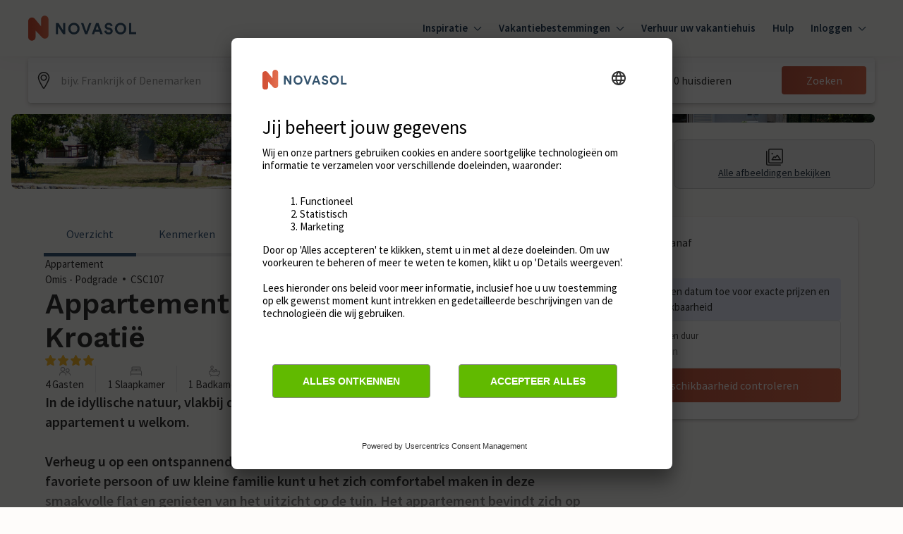

--- FILE ---
content_type: text/javascript
request_url: https://static.age.awaze.com/property-detail-mfe/99e42fc/_next/static/chunks/788.b7dd049e5a4bf7a3.js
body_size: 110353
content:
"use strict";(self.webpackChunk_N_E=self.webpackChunk_N_E||[]).push([[788],{9788:function(a,h,t){t.r(h),t.d(h,{AccountMyaccountLogin:function(){return ai.Z},AddPlus:function(){return aM},AddPlusCircle:function(){return ag},AddPlusCircleSolid:function(){return av},AddPlusSmall:function(){return aA},AirconSnowflakeFrostCold:function(){return az},Airport:function(){return aI},AmusementsAttractions:function(){return aJ},AnalyticsChartBars:function(){return aS},ApartmentProperty:function(){return aZ},ArrowBottomDown:function(){return aG},ArrowDown:function(){return aU},ArrowLeft:function(){return aq},ArrowNextRight:function(){return aQ},ArrowPreviousLeft:function(){return aK},ArrowRight:function(){return a$},ArrowTopUp:function(){return a5},ArrowUp:function(){return a3},ArrowsOptionSelect:function(){return a8},Avatar:function(){return hh},AwardTrophyBadge:function(){return he},BabyChildToddler:function(){return hc},BarbecueBbqGrill:function(){return ho},BathBathroom:function(){return hv.Z},BeachCoastSea:function(){return hg},Bed:function(){return hw.Z},BeerPubBar:function(){return hj},BicycleBikeCycleCycling:function(){return hu},BoatBoathouseHouseboatCanalShip:function(){return hL},Bowling:function(){return oC},BulletPoint:function(){return hH.Z},CalendarClockShortTerm:function(){return hV},CalendarDate:function(){return hB.Z},CalendarDateCheck:function(){return hR},CalendarDateError:function(){return hS.Z},CalendarDateWarning:function(){return hZ},Call:function(){return hb.Z},CameraFilmMovie:function(){return hD},CameraFlipPhotoSelfie:function(){return hY},CameraPhotoPictureImage:function(){return hq.Z},CarPark:function(){return hQ},CarParkingAlt:function(){return hK},CelebrationPartyHouse:function(){return h$},Chat:function(){return h5},Check:function(){return tl.Z},CheckCircle:function(){return h4.Z},CheckCircleSolid:function(){return h3},CheckIn:function(){return h9},CheckOut:function(){return tt},CheckShield:function(){return tn},ChevronDown:function(){return tc.Z},ChevronLeft:function(){return ti.Z},ChevronRight:function(){return tr.Z},ChevronUp:function(){return to.Z},ChoiceAccommodationType:function(){return tC},ChristmasXmasDecorations:function(){return tx},CleaningCleanCovid:function(){return tp},CocktailPubBar:function(){return tm},Coffee:function(){return tV},CoffeeMachine:function(){return tH},Comment:function(){return tR},ContactCustomerSupportChat:function(){return tE},Cookie:function(){return tb},CopyPaste:function(){return tD},CotCrib:function(){return tY},CreditCard:function(){return tF},CrestAward:function(){return tN},CroatiaCrFlagLanguage:function(){return c},DeGermanyFlagLanguage:function(){return o},DeleteBin:function(){return t_},DenmarkDeDanmarkFlagLanguage:function(){return C},DiamondLuxuryGem:function(){return t0},DimensionsSizeHouseProperty:function(){return t7},DiningRoomChairTable:function(){return t6},DiscountCouponTicket:function(){return sa},Dishwasher:function(){return ss},DislikeThumb:function(){return sl},Download:function(){return sr},DuplicateCopyClipboard:function(){return sd},EarthGlobePlanet:function(){return sw},EcoLeaf:function(){return sj},Edit:function(){return sL},EditPencil:function(){return su},ElectricVehicleChargingPoint:function(){return sf},EllipsisHorizontalDotsMore:function(){return sP},EllipsisVerticalDotsMore:function(){return sk},Email:function(){return sB},EnglandUkGbUnitedKingdomFlagLanguage:function(){return x},EntertainmentFamilyPassTicket:function(){return sy},ErrorCircle:function(){return sO},ErrorCircleSolid:function(){return sW},ExpandFullScreen:function(){return sT},ExternalLinkExit:function(){return sX},EyeClosed:function(){return p},EyeOpen:function(){return m},FaceId:function(){return s2},FaceIdFingerPrint:function(){return s1},Facebook:function(){return H},Faq:function(){return s4},FavouriteHeartWishlistSave:function(){return s8.Z},FavouriteHeartWishlistSaveSolid:function(){return s6.Z},FavouriteRemove:function(){return eh},FilePaperDocument:function(){return ee},FilePdf:function(){return ec},FilterControlSettings:function(){return eC},FilterControlSettingsAlt:function(){return eo},FireplaceStoveWoodburner:function(){return ex},Fishing:function(){return ep},Fjord:function(){return ox},FlowerGarden:function(){return em},ForestTreeTrees:function(){return eH},FranceFrFlagLanguage:function(){return V},Fridge:function(){return eV},GamingGamesRoomController:function(){return eR},GardenPatioEnclosedTreeFence:function(){return eE},Gift:function(){return eb},Golf:function(){return eD},GrabRailsAccessible:function(){return eY},Grapes:function(){return eF},GroundFloorAccommodationPropertyHome:function(){return eN},GroupedPropertiesComplexComplexes:function(){return e_},GuestPersonDetails:function(){return e0},Gym:function(){return e7},HighChairBaby:function(){return e6},HistoricalAttractionMonument:function(){return na},HistoryHistoricHeritage:function(){return ns},HoistCraneAccessible:function(){return nl},HolidayCenter:function(){return op},HolidayParkHomeHouseLodge:function(){return nr},HorseRiding:function(){return nd},HotTubHottubWhirlpool:function(){return nw},HouseProperty:function(){return nx.Z},HouseTime:function(){return np},HouseboatHouseBoatBoathouse:function(){return nm},IceCream:function(){return nH},InfoCircle:function(){return nJ.Z},InfoCircleSolid:function(){return nV},Instagram:function(){return R},Key:function(){return nS},Kitchen:function(){return nZ},Lama:function(){return nG},Landscape3:function(){return nU},Landscape4:function(){return nq},LaundryWashingMachine:function(){return nQ},LayoutPlan:function(){return nK},LighthouseCoastCoastal:function(){return n$},LikeThumb:function(){return n5},LinkUrl:function(){return n2.Z},Linkedin:function(){return E},ListViewBullets:function(){return n4},Location:function(){return n9},LockLocked:function(){return lt},LockUnlocked:function(){return ln},LoopInclusive:function(){return li},LowWorktopsKitchenAccessible:function(){return lv},LoyaltyHeart:function(){return lg},Mail:function(){return lA},Map:function(){return lM},MeasureDimensionSize:function(){return lz},MegaphoneBullhorn:function(){return lI},Menu:function(){return lf.Z},Microwave:function(){return lP},Middot:function(){return lR.Z},Museum:function(){return lE},NAMES_LIST:function(){return oJ},NewlyListedPropertyClean:function(){return lb},Newsletter:function(){return lD},Number1:function(){return lY},Number2:function(){return lF},Number3:function(){return lN},OvenCooker:function(){return l_},Percentage:function(){return l0},Pet:function(){return l3.Z},PetPetsPawProhibitedBanned:function(){return l7},Phone:function(){return l8},PhotoImagePictureGalleryPic:function(){return l9.Z},PinMap:function(){return ca.Z},Pinterest:function(){return b},PlaygroundPlayAreaKidsChildren:function(){return cl},PlaygroundPlayAreaKidsChildrenSwing:function(){return cs},PoolSnookerBilliards:function(){return om},PushNotification:function(){return cr},QuestionCircle:function(){return cw},QuestionCircleSolid:function(){return cd},RailTrainRailwayTransport:function(){return cj},RampLevelAccessAccessible:function(){return cu},RealEstateHousePriceMoney:function(){return cL},ReevooReviews:function(){return D},RemoveCancelCloseClear:function(){return cR.Z},RemoveCancelCloseClearCircleSolid:function(){return cf},RemoveCancelCloseClearSmall:function(){return cP},ResetUndoClearRefreshReload:function(){return cE},RestaurantMealDiner:function(){return cb},RomanceRomanticHeartLoveHomeHouse:function(){return cD},RoofThatched:function(){return cY},Rowing:function(){return cF},SaferStaysLoveHouseProperty:function(){return cN},SailBoatSeaView:function(){return oH},Sailing:function(){return c_},SavingSavePiggyDiscount:function(){return c$.Z},SeaCoastCoastal:function(){return c5},Search:function(){return c3},ServicesVacoomCleaner:function(){return c8},ShakeHandshakePartnerPartners:function(){return ih},Share:function(){return it.Z},ShowerBathroom:function(){return ir},ShowerBathroomBathWashCleanWater:function(){return il},Skiing:function(){return id},SmokeSmoking:function(){return iw},SmsTextMessage:function(){return Y},SoapToiletriesWashClean:function(){return ij},SofaCouchChair:function(){return iu},SortOrder:function(){return iL},SpaHealth:function(){return iV},SpainEsFlagLanguage:function(){return F},SpinnerBack:function(){return iR},SpinnerFront:function(){return iE},Sports:function(){return ib},SportsFootball:function(){return oV},StairgateBaby:function(){return iD},StairsDown:function(){return iY},StairsUp:function(){return iF},Star:function(){return i_},StarSolid:function(){return iN},SteamSaunaRoom:function(){return i0},SubtractRemoveMinus:function(){return ra},SubtractRemoveMinusCircleSolid:function(){return i7},SubtractRemoveMinusSmall:function(){return i6},SwedenFlagLanguage:function(){return N},SwimmingPoolSwim:function(){return rs},TheatreTheater:function(){return rl},Tiktok:function(){return _},Time:function(){return rc.Z},Touch:function(){return ro},TowelHireRailBathroomClean:function(){return rC},TrophyAwardCup:function(){return rx},Tv:function(){return rp},Twitter:function(){return ah},TwitterX:function(){return ae},UniqueCottages:function(){return rm},Upload:function(){return rH},UserAdd:function(){return rV},UserAwardTrophyStar:function(){return rR},UserCouple:function(){return rS.Z},UserFamily:function(){return rZ},UserRemove:function(){return rG},UserSingle:function(){return rU},VideoPlayVideos:function(){return rq},VisibilityOff:function(){return rQ},VisibilityOn:function(){return rK},Warning:function(){return r5},WarningSolid:function(){return r$},WaterSkiing:function(){return r3},Wheelchair:function(){return r8},Wifi:function(){return oh},WinePubBar:function(){return oe},WorkingFarmBarn:function(){return oc},Yoga:function(){return oo},Youtube:function(){return ac}});var s=t(85893),e=t(52282);let n=a=>(0,s.jsxs)("svg",{xmlns:"http://www.w3.org/2000/svg",xmlnsXlink:"http://www.w3.org/1999/xlink",width:30,height:33,...a,children:[(0,s.jsx)("path",{d:"M0 30.1h30V.1H0z"}),(0,s.jsxs)("defs",{children:[(0,s.jsx)("pattern",{id:"a",width:1,height:1,patternContentUnits:"objectBoundingBox",children:(0,s.jsx)("use",{xlinkHref:"#b",transform:"scale(.01563)"})}),(0,s.jsx)("image",{xlinkHref:"[data-uri]",id:"b",width:64,height:64})]})]}),l=a=>(0,s.jsx)(e.J,{ChosenIcon:n,...a});var c=l;let i=a=>(0,s.jsxs)("svg",{xmlns:"http://www.w3.org/2000/svg",xmlnsXlink:"http://www.w3.org/1999/xlink",width:30,height:33,...a,children:[(0,s.jsx)("path",{d:"M0 30.1h30V.1H0z"}),(0,s.jsxs)("defs",{children:[(0,s.jsx)("pattern",{id:"a",width:1,height:1,patternContentUnits:"objectBoundingBox",children:(0,s.jsx)("use",{xlinkHref:"#b",transform:"scale(.01563)"})}),(0,s.jsx)("image",{xlinkHref:"[data-uri]",id:"b",width:64,height:64})]})]}),r=a=>(0,s.jsx)(e.J,{ChosenIcon:i,...a});var o=r;let v=a=>(0,s.jsxs)("svg",{xmlns:"http://www.w3.org/2000/svg",xmlnsXlink:"http://www.w3.org/1999/xlink",width:30,height:33,...a,children:[(0,s.jsx)("path",{d:"M0 30.1h30V.1H0z"}),(0,s.jsxs)("defs",{children:[(0,s.jsx)("pattern",{id:"a",width:1,height:1,patternContentUnits:"objectBoundingBox",children:(0,s.jsx)("use",{xlinkHref:"#b",transform:"scale(.01563)"})}),(0,s.jsx)("image",{xlinkHref:"[data-uri]",id:"b",width:64,height:64})]})]}),d=a=>(0,s.jsx)(e.J,{ChosenIcon:v,...a});var C=d;let g=a=>(0,s.jsxs)("svg",{xmlns:"http://www.w3.org/2000/svg",xmlnsXlink:"http://www.w3.org/1999/xlink",width:30,height:33,...a,children:[(0,s.jsx)("path",{d:"M0 30.1h30V.1H0z"}),(0,s.jsxs)("defs",{children:[(0,s.jsx)("pattern",{id:"a",width:1,height:1,patternContentUnits:"objectBoundingBox",children:(0,s.jsx)("use",{xlinkHref:"#b",transform:"scale(.01563)"})}),(0,s.jsx)("image",{xlinkHref:"[data-uri]",id:"b",width:64,height:64})]})]}),w=a=>(0,s.jsx)(e.J,{ChosenIcon:g,...a});var x=w;let A=a=>(0,s.jsxs)("svg",{xmlns:"http://www.w3.org/2000/svg",width:24,height:24,...a,children:[(0,s.jsx)("g",{clipPath:"url(#a)",children:(0,s.jsxs)("g",{clipPath:"url(#b)",children:[(0,s.jsx)("path",{d:"M2.784 21.2a.76.76 0 0 1-.411-.135.728.728 0 0 1-.088-1.136L21 2.208a.76.76 0 0 1 1.064.015.736.736 0 0 1-.015 1.048L3.304 20.993a.76.76 0 0 1-.52.207M12.148 19.723h-.145a11 11 0 0 1-3.21-.492.76.76 0 0 1-.458-.36.73.73 0 0 1 .324-1.012.76.76 0 0 1 .584-.036c.893.276 1.823.42 2.76.423h.14c3.859 0 7.753-2.708 10.122-5.312a.874.874 0 0 0 0-1.191 19.3 19.3 0 0 0-2.954-2.605.75.75 0 0 1-.34-.485.73.73 0 0 1 .13-.576.75.75 0 0 1 .516-.298.76.76 0 0 1 .574.168 20.5 20.5 0 0 1 3.184 2.816c.403.435.627 1.002.627 1.59s-.224 1.156-.627 1.59c-2.584 2.802-6.873 5.78-11.227 5.78"}),(0,s.jsx)("path",{d:"M6.114 18.108a.74.74 0 0 1-.375-.098 20.7 20.7 0 0 1-5.114-4.086c-.402-.435-.624-1-.624-1.588 0-.587.222-1.154.624-1.588 2.6-2.816 6.878-5.794 11.228-5.794h.15c1.887.023 3.742.48 5.418 1.334a.75.75 0 0 1 .396.431.73.73 0 0 1-.233.81.75.75 0 0 1-.852.069 10.7 10.7 0 0 0-4.73-1.167C8.108 6.347 4.044 9.25 1.75 11.743a.874.874 0 0 0 0 1.191 19.2 19.2 0 0 0 4.754 3.796.74.74 0 0 1 .318.357.73.73 0 0 1-.236.869.76.76 0 0 1-.457.152z"}),(0,s.jsx)("path",{d:"M9.003 15.361a.78.78 0 0 1-.61-.315 4.48 4.48 0 0 1 .559-5.906 4.63 4.63 0 0 1 2.951-1.253 4.65 4.65 0 0 1 3.064.956.732.732 0 0 1 .125 1.039.76.76 0 0 1-1.055.123 3.138 3.138 0 0 0-3.724-.074 3.05 3.05 0 0 0-1.245 1.987 3.02 3.02 0 0 0 .545 2.272.73.73 0 0 1-.217 1.064.76.76 0 0 1-.393.107M12.003 16.77a.76.76 0 0 1-.53-.217.733.733 0 0 1 0-1.044.76.76 0 0 1 .53-.217c.795 0 1.558-.31 2.12-.865a2.93 2.93 0 0 0 .879-2.088c0-.196.079-.384.22-.523a.756.756 0 0 1 1.06 0c.14.139.22.327.22.522a4.4 4.4 0 0 1-1.318 3.134 4.54 4.54 0 0 1-3.181 1.297"})]})}),(0,s.jsxs)("defs",{children:[(0,s.jsx)("clipPath",{id:"a",children:(0,s.jsx)("path",{d:"M0 0h24v24H0z"})}),(0,s.jsx)("clipPath",{id:"b",children:(0,s.jsx)("path",{d:"M0 2h24v19.2H0z"})})]})]}),j=a=>(0,s.jsx)(e.J,{ChosenIcon:A,...a});var p=j;let M=a=>(0,s.jsxs)("svg",{xmlns:"http://www.w3.org/2000/svg",width:24,height:24,...a,children:[(0,s.jsx)("path",{d:"M11.438 19.497c-4.19 0-8.326-2.9-10.834-5.687a2.32 2.32 0 0 1 0-3.122C3.141 7.899 7.37 4.947 11.598 5c4.233-.063 8.457 2.9 10.999 5.683a2.334 2.334 0 0 1 0 3.127c-2.542 2.788-6.776 5.77-11 5.687zm0-13.047c-3.706 0-7.466 2.677-9.761 5.21a.875.875 0 0 0 0 1.178c2.324 2.557 6.161 5.272 9.92 5.21 3.785.082 7.612-2.653 9.941-5.215a.88.88 0 0 0 0-1.179c-2.314-2.527-6.074-5.204-9.8-5.204h-.3"}),(0,s.jsx)("path",{d:"M11.598 16.598a4.349 4.349 0 1 1 0-8.698 4.349 4.349 0 0 1 0 8.698m0-7.249a2.9 2.9 0 1 0 0 5.8 2.9 2.9 0 0 0 0-5.8"})]}),u=a=>(0,s.jsx)(e.J,{ChosenIcon:M,...a});var m=u;let z=a=>(0,s.jsx)("svg",{xmlns:"http://www.w3.org/2000/svg",width:24,height:24,...a,children:(0,s.jsx)("path",{d:"M24 12c0-6.627-5.373-12-12-12S0 5.373 0 12c0 5.99 4.388 10.954 10.125 11.854V15.47H7.078V12h3.047V9.356c0-3.007 1.791-4.668 4.533-4.668 1.313 0 2.686.234 2.686.234v2.953H15.83c-1.491 0-1.956.925-1.956 1.874V12h3.328l-.532 3.469h-2.796v8.385C19.612 22.954 24 17.99 24 12"})}),L=a=>(0,s.jsx)(e.J,{ChosenIcon:z,...a});var H=L;let I=a=>(0,s.jsxs)("svg",{xmlns:"http://www.w3.org/2000/svg",xmlnsXlink:"http://www.w3.org/1999/xlink",width:30,height:33,...a,children:[(0,s.jsx)("path",{d:"M0 30.1h30V.1H0z"}),(0,s.jsxs)("defs",{children:[(0,s.jsx)("pattern",{id:"a",width:1,height:1,patternContentUnits:"objectBoundingBox",children:(0,s.jsx)("use",{xlinkHref:"#b",transform:"scale(.01563)"})}),(0,s.jsx)("image",{xlinkHref:"[data-uri]",id:"b",width:64,height:64})]})]}),f=a=>(0,s.jsx)(e.J,{ChosenIcon:I,...a});var V=f;let J=a=>(0,s.jsxs)("svg",{xmlns:"http://www.w3.org/2000/svg",width:24,height:24,...a,children:[(0,s.jsx)("path",{d:"M12 0C8.741 0 8.332.014 7.052.072 5.775.131 4.902.333 4.14.63a5.9 5.9 0 0 0-2.125 1.384A5.9 5.9 0 0 0 .63 4.14c-.297.763-.5 1.635-.558 2.912C.014 8.332 0 8.741 0 12s.014 3.668.072 4.948c.058 1.277.261 2.15.558 2.912.307.79.717 1.459 1.384 2.126A5.9 5.9 0 0 0 4.14 23.37c.764.297 1.636.5 2.913.558C8.332 23.986 8.741 24 12 24s3.668-.014 4.948-.072c1.277-.059 2.15-.261 2.912-.558a5.9 5.9 0 0 0 2.126-1.384 5.9 5.9 0 0 0 1.384-2.126c.297-.763.5-1.635.558-2.912.058-1.28.072-1.69.072-4.948s-.014-3.668-.072-4.948c-.059-1.277-.261-2.15-.558-2.912a5.9 5.9 0 0 0-1.384-2.126A5.9 5.9 0 0 0 19.86.63c-.763-.297-1.635-.5-2.912-.558C15.668.014 15.258 0 12 0m0 2.162c3.204 0 3.584.012 4.849.07 1.17.054 1.805.249 2.228.413.56.218.96.478 1.38.898s.68.82.898 1.38c.164.423.36 1.058.413 2.228.058 1.265.07 1.645.07 4.849s-.012 3.584-.07 4.849c-.054 1.17-.249 1.805-.413 2.228a3.7 3.7 0 0 1-.898 1.38c-.42.42-.82.68-1.38.898-.423.164-1.058.36-2.228.413-1.265.058-1.645.07-4.849.07s-3.584-.012-4.85-.07c-1.169-.054-1.804-.249-2.227-.413a3.7 3.7 0 0 1-1.38-.898c-.42-.42-.68-.82-.898-1.38-.164-.423-.36-1.058-.413-2.228-.058-1.265-.07-1.645-.07-4.849s.012-3.584.07-4.85c.053-1.169.249-1.804.413-2.227.218-.56.478-.96.898-1.38s.82-.68 1.38-.898c.423-.164 1.058-.36 2.228-.413 1.265-.058 1.645-.07 4.849-.07"}),(0,s.jsx)("path",{d:"M12 16a4 4 0 1 1 0-8 4 4 0 0 1 0 8m0-10.163a6.162 6.162 0 1 0 0 12.325 6.162 6.162 0 0 0 0-12.325M19.846 5.594a1.44 1.44 0 1 1-2.88 0 1.44 1.44 0 0 1 2.88 0"})]}),P=a=>(0,s.jsx)(e.J,{ChosenIcon:J,...a});var R=P;let S=a=>(0,s.jsx)("svg",{xmlns:"http://www.w3.org/2000/svg",width:24,height:24,...a,children:(0,s.jsx)("path",{d:"M19 0H5a5 5 0 0 0-5 5v14a5 5 0 0 0 5 5h14a5 5 0 0 0 5-5V5a5 5 0 0 0-5-5M8 19H5V8h3zM6.5 6.732c-.966 0-1.75-.79-1.75-1.764s.784-1.764 1.75-1.764 1.75.79 1.75 1.764-.783 1.764-1.75 1.764M20 19h-3v-5.604c0-3.368-4-3.113-4 0V19h-3V8h3v1.765c1.396-2.586 7-2.777 7 2.476z"})}),k=a=>(0,s.jsx)(e.J,{ChosenIcon:S,...a});var E=k;let Z=a=>(0,s.jsxs)("svg",{xmlns:"http://www.w3.org/2000/svg",width:24,height:24,...a,children:[(0,s.jsx)("g",{clipPath:"url(#a)",children:(0,s.jsx)("path",{d:"M12 .023c-6.627 0-12 5.373-12 12 0 5.084 3.163 9.43 7.627 11.179-.105-.95-.2-2.41.042-3.447.218-.936 1.407-5.964 1.407-5.964s-.36-.719-.36-1.782c0-1.668.968-2.914 2.172-2.914 1.024 0 1.518.769 1.518 1.69 0 1.03-.655 2.57-.994 3.996-.282 1.194.6 2.168 1.777 2.168 2.133 0 3.773-2.249 3.773-5.495 0-2.873-2.065-4.882-5.013-4.882-3.414 0-5.418 2.561-5.418 5.208 0 1.031.397 2.137.893 2.738a.36.36 0 0 1 .083.344c-.091.38-.293 1.194-.333 1.361-.053.22-.174.267-.402.16-1.498-.697-2.435-2.888-2.435-4.648 0-3.785 2.75-7.262 7.929-7.262 4.162 0 7.397 2.966 7.397 6.93 0 4.137-2.607 7.465-6.227 7.465-1.216 0-2.359-.632-2.75-1.378 0 0-.602 2.291-.748 2.853-.27 1.042-1.002 2.348-1.491 3.145 1.123.348 2.316.535 3.553.535 6.628 0 12-5.372 12-12 0-6.627-5.372-12-12-12"})}),(0,s.jsx)("defs",{children:(0,s.jsx)("clipPath",{id:"a",children:(0,s.jsx)("path",{d:"M0 0h24v24H0z"})})})]}),B=a=>(0,s.jsx)(e.J,{ChosenIcon:Z,...a});var b=B;let G=a=>(0,s.jsx)("svg",{xmlns:"http://www.w3.org/2000/svg",width:24,height:24,...a,children:(0,s.jsx)("path",{strokeWidth:1.5,d:"M7.61 13.484q-.119-.052-.245-.112c-1.96-.926-3.562-3.3-3.545-5.902.013-2.137 1.647-3.81 3.645-3.81 1.988 0 3.607 1.768 3.607 3.755 0 .356-.048 2.228-2.133 3.492-.537.325-1.139.871-1.331 1.62q-.123.49.002.957ZM16.955 19.769q-.127.06-.245.112.125-.466.002-.957c-.193-.749-.795-1.296-1.332-1.62-2.085-1.264-2.132-3.136-2.132-3.492 0-1.987 1.618-3.756 3.607-3.756 1.998 0 3.631 1.674 3.645 3.813.017 2.602-1.585 4.975-3.545 5.9Z"})}),y=a=>(0,s.jsx)(e.J,{ChosenIcon:G,...a});var D=y;let U=a=>(0,s.jsxs)("svg",{xmlns:"http://www.w3.org/2000/svg",width:24,height:24,...a,children:[(0,s.jsxs)("g",{clipPath:"url(#a)",children:[(0,s.jsx)("path",{d:"M13.75 15a.76.76 0 0 0-.75.75V18H2.5V5a2 2 0 0 1 2-2h1.75a.75.75 0 0 0 0-1.5H4.5A3.48 3.48 0 0 0 1 5v15.52A3.48 3.48 0 0 0 4.5 24h6.54a3.48 3.48 0 0 0 3.46-3.48v-4.77a.76.76 0 0 0-.75-.75m-2.73 7.5H4.5a2 2 0 0 1-2-2v-1H13v1a2 2 0 0 1-1.98 2"}),(0,s.jsx)("path",{d:"M21.25 0h-12a.76.76 0 0 0-.75.75v12a.76.76 0 0 0 .75.75h12a.76.76 0 0 0 .75-.75v-12a.76.76 0 0 0-.75-.75m-.75 12H10V1.5h10.5z"}),(0,s.jsx)("path",{d:"M12.25 4.5h6a.75.75 0 0 0 0-1.5h-6a.75.75 0 1 0 0 1.5M12.25 7.5h6a.75.75 0 0 0 0-1.5h-6a.75.75 0 1 0 0 1.5M12.25 10.5h2.25a.75.75 0 0 0 0-1.5h-2.25a.75.75 0 1 0 0 1.5"})]}),(0,s.jsx)("defs",{children:(0,s.jsx)("clipPath",{id:"a",children:(0,s.jsx)("path",{d:"M0 0h24v24H0z"})})})]}),W=a=>(0,s.jsx)(e.J,{ChosenIcon:U,...a});var Y=W;let q=a=>(0,s.jsxs)("svg",{xmlns:"http://www.w3.org/2000/svg",xmlnsXlink:"http://www.w3.org/1999/xlink",width:30,height:33,...a,children:[(0,s.jsx)("path",{d:"M0 30.1h30V.1H0z"}),(0,s.jsxs)("defs",{children:[(0,s.jsx)("pattern",{id:"a",width:1,height:1,patternContentUnits:"objectBoundingBox",children:(0,s.jsx)("use",{xlinkHref:"#b",transform:"scale(.01563)"})}),(0,s.jsx)("image",{xlinkHref:"[data-uri]",id:"b",width:64,height:64})]})]}),O=a=>(0,s.jsx)(e.J,{ChosenIcon:q,...a});var F=O;let Q=a=>(0,s.jsxs)("svg",{xmlns:"http://www.w3.org/2000/svg",xmlnsXlink:"http://www.w3.org/1999/xlink",width:30,height:33,...a,children:[(0,s.jsx)("path",{d:"M0 30.1h30V.1H0z"}),(0,s.jsxs)("defs",{children:[(0,s.jsx)("pattern",{id:"a",width:1,height:1,patternContentUnits:"objectBoundingBox",children:(0,s.jsx)("use",{xlinkHref:"#b",transform:"scale(.01563)"})}),(0,s.jsx)("image",{xlinkHref:"[data-uri]",id:"b",width:64,height:64})]})]}),T=a=>(0,s.jsx)(e.J,{ChosenIcon:Q,...a});var N=T;let K=a=>(0,s.jsxs)("svg",{xmlns:"http://www.w3.org/2000/svg",width:24,height:24,...a,children:[(0,s.jsx)("g",{clipPath:"url(#a)",children:(0,s.jsx)("path",{fillRule:"evenodd",d:"M17.009 0c.423 3.406 2.454 5.437 5.986 5.653v3.83c-2.046.188-3.84-.439-5.925-1.62v7.165c0 9.102-10.603 11.946-14.866 5.422-2.74-4.198-1.062-11.564 7.725-11.86v4.04c-.67.1-1.385.26-2.039.468-1.954.62-3.062 1.779-2.755 3.824.593 3.917 8.273 5.076 7.634-2.578V.007h4.24z",clipRule:"evenodd"})}),(0,s.jsx)("defs",{children:(0,s.jsx)("clipPath",{id:"a",children:(0,s.jsx)("path",{d:"M0 0h24v24H0z"})})})]}),X=a=>(0,s.jsx)(e.J,{ChosenIcon:K,...a});var _=X;let $=a=>(0,s.jsx)("svg",{xmlns:"http://www.w3.org/2000/svg",width:24,height:24,...a,children:(0,s.jsx)("path",{d:"M7.548 21.751c9.056 0 14.01-7.503 14.01-14.01 0-.213 0-.425-.015-.637A10 10 0 0 0 24 4.556a9.8 9.8 0 0 1-2.828.774 4.94 4.94 0 0 0 2.165-2.723 9.9 9.9 0 0 1-3.127 1.195 4.93 4.93 0 0 0-3.59-1.552c-2.704 0-4.929 2.225-4.929 4.929q0 .565.127 1.114A13.99 13.99 0 0 1 1.67 3.148a4.95 4.95 0 0 0 1.525 6.573A4.9 4.9 0 0 1 .96 9.105v.063a4.94 4.94 0 0 0 3.95 4.826 4.9 4.9 0 0 1-2.223.085 4.94 4.94 0 0 0 4.6 3.42A9.88 9.88 0 0 1 0 19.538a13.94 13.94 0 0 0 7.548 2.208"})}),aa=a=>(0,s.jsx)(e.J,{ChosenIcon:$,...a});var ah=aa;let at=a=>(0,s.jsxs)("svg",{xmlns:"http://www.w3.org/2000/svg",width:24,height:24,...a,children:[(0,s.jsx)("g",{clipPath:"url(#a)",children:(0,s.jsx)("path",{d:"M14.27 10.16 23.2 0h-2.12l-7.76 8.82L7.14 0H0l9.36 13.34L0 24h2.12l8.19-9.32L16.85 24h7.14M2.88 1.56h3.25l14.96 20.95h-3.25"})}),(0,s.jsx)("defs",{children:(0,s.jsx)("clipPath",{id:"a",children:(0,s.jsx)("path",{d:"M0 0h24v24H0z"})})})]}),as=a=>(0,s.jsx)(e.J,{ChosenIcon:at,...a});var ae=as;let an=a=>(0,s.jsx)("svg",{xmlns:"http://www.w3.org/2000/svg",width:24,height:24,...a,children:(0,s.jsx)("path",{fillRule:"evenodd",d:"M21.377 4.102a3 3 0 0 1 2.121 2.122C24 8.096 24 12 24 12s0 3.905-.502 5.776a3 3 0 0 1-2.121 2.122c-1.872.502-9.377.502-9.377.502s-7.505 0-9.377-.502a3 3 0 0 1-2.122-2.122C0 15.906 0 12.001 0 12.001s0-3.905.501-5.777a3 3 0 0 1 2.122-2.122C4.495 3.601 12 3.601 12 3.601s7.505 0 9.377.501m-5.542 7.899L9.6 15.6V8.4z",clipRule:"evenodd"})}),al=a=>(0,s.jsx)(e.J,{ChosenIcon:an,...a});var ac=al,ai=t(59710);let ar=a=>(0,s.jsx)("svg",{xmlns:"http://www.w3.org/2000/svg",width:24,height:24,...a,children:(0,s.jsx)("path",{d:"M20.49 3.51A11.95 11.95 0 0 0 12 0C8.79 0 5.78 1.25 3.51 3.51S0 8.79 0 12s1.25 6.22 3.51 8.49C5.78 22.75 8.79 24 12 24c3.2 0 6.22-1.25 8.49-3.51A11.97 11.97 0 0 0 24 12c0-3.21-1.25-6.22-3.51-8.49m-3.99 9.24h-3.75v3.75c0 .41-.34.75-.75.75s-.75-.34-.75-.75v-3.75H7.5c-.41 0-.75-.34-.75-.75s.34-.75.75-.75h3.75V7.5c0-.41.34-.75.75-.75s.75.34.75.75v3.75h3.75c.41 0 .75.34.75.75s-.34.75-.75.75"})}),ao=a=>(0,s.jsx)(e.J,{ChosenIcon:ar,...a});var av=ao;let ad=a=>(0,s.jsxs)("svg",{xmlns:"http://www.w3.org/2000/svg",width:24,height:24,...a,children:[(0,s.jsxs)("g",{fillRule:"evenodd",clipPath:"url(#a)",clipRule:"evenodd",children:[(0,s.jsx)("path",{d:"M.25 12C.25 5.51 5.51.25 12 .25S23.75 5.51 23.75 12 18.49 23.75 12 23.75.25 18.49.25 12M12 1.75C6.34 1.75 1.75 6.339 1.75 12S6.34 22.25 12 22.25 22.25 17.66 22.25 12 17.66 1.75 12 1.75"}),(0,s.jsx)("path",{d:"M12.701 6.476a.75.75 0 0 0-1.5 0V11.2H6.476a.75.75 0 0 0 0 1.5H11.2v4.823a.75.75 0 0 0 1.5 0v-4.823h4.726a.75.75 0 0 0 0-1.5H12.7z"})]}),(0,s.jsx)("defs",{children:(0,s.jsx)("clipPath",{id:"a",children:(0,s.jsx)("path",{d:"M0 0h24v24H0z"})})})]}),aC=a=>(0,s.jsx)(e.J,{ChosenIcon:ad,...a});var ag=aC;let aw=a=>(0,s.jsx)("svg",{xmlns:"http://www.w3.org/2000/svg",width:24,height:24,...a,children:(0,s.jsx)("path",{d:"M16.5 12.75h-3.75v3.75c0 .41-.34.75-.75.75s-.75-.34-.75-.75v-3.75H7.5c-.41 0-.75-.34-.75-.75s.34-.75.75-.75h3.75V7.5c0-.41.34-.75.75-.75s.75.34.75.75v3.75h3.75c.41 0 .75.34.75.75s-.34.75-.75.75"})}),ax=a=>(0,s.jsx)(e.J,{ChosenIcon:aw,...a});var aA=ax;let aj=a=>(0,s.jsx)("svg",{xmlns:"http://www.w3.org/2000/svg",width:24,height:24,...a,children:(0,s.jsx)("path",{d:"M12 24a.75.75 0 0 1-.75-.75v-10.5H.75a.75.75 0 0 1 0-1.5h10.5V.75a.75.75 0 0 1 1.5 0v10.5h10.5a.75.75 0 0 1 0 1.5h-10.5v10.5A.75.75 0 0 1 12 24"})}),ap=a=>(0,s.jsx)(e.J,{ChosenIcon:aj,...a});var aM=ap;let au=a=>(0,s.jsx)("svg",{xmlns:"http://www.w3.org/2000/svg",width:24,height:24,...a,children:(0,s.jsx)("path",{d:"M12 24a.75.75 0 0 1-.75-.75v-2.939l-2.531 2.025a.75.75 0 1 1-.938-1.171l3.469-2.775v-2.207l-2.498-1.442-1.911 1.103-.669 4.392a.745.745 0 0 1-.855.628.75.75 0 0 1-.491-.297.74.74 0 0 1-.137-.557l.488-3.206-2.546 1.47A.75.75 0 0 1 1.606 18a.745.745 0 0 1 .274-1.024l2.546-1.47-3.02-1.18a.747.747 0 0 1-.425-.972.746.746 0 0 1 .97-.426l4.139 1.617 1.911-1.103v-2.884l-1.91-1.103-4.137 1.617a.748.748 0 0 1-.961-.999.75.75 0 0 1 .414-.398l3.02-1.18-2.546-1.47A.746.746 0 0 1 1.607 6a.754.754 0 0 1 1.025-.274l2.546 1.47-.489-3.206a.748.748 0 0 1 .742-.863c.367 0 .686.274.741.637l.669 4.392 1.911 1.103 2.498-1.442V5.61L7.781 2.836a.747.747 0 0 1-.117-1.054.747.747 0 0 1 1.054-.118l2.531 2.025V.75a.75.75 0 0 1 1.501 0v2.939l2.531-2.025a.753.753 0 0 1 1.054.117.75.75 0 0 1-.117 1.054L12.75 5.61v2.206l2.498 1.442 1.911-1.103.669-4.392a.754.754 0 0 1 .855-.628c.197.03.372.135.491.297a.74.74 0 0 1 .137.557l-.488 3.205 2.546-1.47a.748.748 0 0 1 1.099.843.75.75 0 0 1-.349.456l-2.546 1.47 3.02 1.18a.75.75 0 0 1-.273 1.448.7.7 0 0 1-.273-.052L17.91 9.452l-1.911 1.103v2.884l1.911 1.103 4.137-1.617a.746.746 0 0 1 .972.426.75.75 0 0 1-.426.971l-3.02 1.18 2.546 1.47a.75.75 0 0 1-.751 1.298l-2.545-1.47.488 3.206a.746.746 0 0 1-.741.863.755.755 0 0 1-.741-.637l-.669-4.391-1.911-1.103-2.498 1.442v2.207l3.469 2.775a.75.75 0 0 1-.937 1.171l-2.531-2.025v2.939A.755.755 0 0 1 12 24m0-9.116 2.498-1.442v-2.884L12 9.116l-2.498 1.442v2.884z"})}),am=a=>(0,s.jsx)(e.J,{ChosenIcon:au,...a});var az=am;let aL=a=>(0,s.jsxs)("svg",{xmlns:"http://www.w3.org/2000/svg",width:24,height:24,...a,children:[(0,s.jsx)("path",{d:"M5.415 23.862a1.502 1.502 0 0 1-1.471-1.799l1.08-5.398a2.25 2.25 0 0 1 1.726-1.75v-1.553c0-.827.673-1.5 1.5-1.5h3v-3H9.5l-.04.001a1.217 1.217 0 0 1-1.208-1.16l-.002-3.64c.037-.683.576-1.201 1.228-1.201l.059.001 4.963-.001.046-.001c.627 0 1.167.52 1.203 1.159l.001 3.642c-.037.693-.566 1.201-1.23 1.201h-1.77v3h3c.827 0 1.5.673 1.5 1.5v1.553a2.25 2.25 0 0 1 1.726 1.756l1.08 5.4c.077.397-.004.798-.229 1.13a1.49 1.49 0 0 1-1.242.661H5.415zm13.17-1.5-1.079-5.397a.75.75 0 0 0-.736-.603H7.23a.75.75 0 0 0-.736.6l-1.08 5.397 4.336.003v-3.75a.75.75 0 0 1 .75-.75h3a.75.75 0 0 1 .75.75v3.75zm-5.835 0v-3h-1.5v3zm3-7.5v-1.5h-7.5v1.5zm-6-7.499h1.5V4.362H9.749zm3 0h1.501l-.001-3.001h-1.5z"}),(0,s.jsx)("path",{d:"M17.916 9.799a.748.748 0 0 1-.66-1.106 5.96 5.96 0 0 0 0-5.661.74.74 0 0 1-.058-.571.749.749 0 0 1 1.379-.14 7.45 7.45 0 0 1 0 7.083.75.75 0 0 1-.661.395M6.084 9.799a.75.75 0 0 1-.661-.394 7.45 7.45 0 0 1 0-7.083.75.75 0 0 1 1.016-.305.75.75 0 0 1 .305 1.015 5.96 5.96 0 0 0 0 5.661.75.75 0 0 1-.66 1.106M2.757 11.59a.75.75 0 0 1-.661-.395 11.24 11.24 0 0 1 0-10.664.747.747 0 0 1 1.016-.305.75.75 0 0 1 .306 1.014 9.74 9.74 0 0 0 0 9.244.748.748 0 0 1-.661 1.106M21.243 11.59a.746.746 0 0 1-.66-1.105 9.74 9.74 0 0 0 0-9.244.747.747 0 0 1 .659-1.104c.277 0 .531.151.661.395a11.24 11.24 0 0 1 0 10.664.75.75 0 0 1-.66.394"})]}),aH=a=>(0,s.jsx)(e.J,{ChosenIcon:aL,...a});var aI=aH;let af=a=>(0,s.jsx)("svg",{xmlns:"http://www.w3.org/2000/svg",width:24,height:24,...a,children:(0,s.jsx)("path",{d:"M8.672 24q-.33 0-.628-.138a1.506 1.506 0 0 1-.74-1.978l.983-2.438a9.1 9.1 0 0 1-2.534-1.724A3 3 0 0 1 4.5 18c-1.654 0-3-1.346-3-3 0-1.109.607-2.115 1.569-2.636a9 9 0 0 1 0-2.227A3 3 0 0 1 1.5 7.5c0-1.654 1.346-3 3-3 .432 0 .86.095 1.254.278a9 9 0 0 1 3.255-2.013A3.004 3.004 0 0 1 12 0a3.004 3.004 0 0 1 2.991 2.765 9.05 9.05 0 0 1 3.255 2.012A3 3 0 0 1 19.5 4.5c1.654 0 3 1.346 3 3a3 3 0 0 1-1.569 2.636 9 9 0 0 1-.001 2.227A3 3 0 0 1 22.5 15c0 1.654-1.346 3-3 3-.432 0-.86-.095-1.253-.277a9.1 9.1 0 0 1-2.535 1.724l.992 2.458A1.502 1.502 0 0 1 15.328 24zm.015-1.533-.014.032 6.655.001L12 14.253zm6.464-4.413a7.6 7.6 0 0 0 1.928-1.289A2.97 2.97 0 0 1 16.5 15a3.003 3.003 0 0 1 2.962-3c.05-.5.051-1.003.002-1.5a3.003 3.003 0 0 1-2.964-3c0-.638.203-1.252.578-1.764a7.5 7.5 0 0 0-2.356-1.472A2.99 2.99 0 0 1 12 6a2.99 2.99 0 0 1-2.721-1.736 7.6 7.6 0 0 0-2.357 1.472c.375.511.578 1.126.578 1.764a3.004 3.004 0 0 1-2.964 3 7.5 7.5 0 0 0 0 1.5A3.004 3.004 0 0 1 7.5 15c0 .638-.203 1.252-.578 1.764.57.524 1.226.963 1.927 1.29l1.689-4.187A2.98 2.98 0 0 1 9 11.25c0-1.654 1.346-3 3-3s3 1.346 3 3a2.98 2.98 0 0 1-1.539 2.618zM19.5 13.5c-.827 0-1.5.673-1.5 1.5s.673 1.5 1.5 1.5S21 15.827 21 15s-.673-1.5-1.5-1.5m-15 0c-.827 0-1.5.673-1.5 1.5s.673 1.5 1.5 1.5S6 15.827 6 15s-.673-1.5-1.5-1.5M12 9.75c-.827 0-1.5.673-1.5 1.5s.673 1.5 1.5 1.5 1.5-.673 1.5-1.5-.673-1.5-1.5-1.5M19.5 6c-.827 0-1.5.673-1.5 1.5S18.673 9 19.5 9 21 8.327 21 7.5 20.327 6 19.5 6m-15 0C3.673 6 3 6.673 3 7.5S3.673 9 4.5 9 6 8.327 6 7.5 5.327 6 4.5 6M12 1.5c-.827 0-1.5.673-1.5 1.5s.673 1.5 1.5 1.5 1.5-.673 1.5-1.5-.673-1.5-1.5-1.5"})}),aV=a=>(0,s.jsx)(e.J,{ChosenIcon:af,...a});var aJ=aV;let aP=a=>(0,s.jsxs)("svg",{xmlns:"http://www.w3.org/2000/svg",width:24,height:24,...a,children:[(0,s.jsx)("path",{fillRule:"evenodd",d:"M0 21.75A.75.75 0 0 1 .75 21h22.5a.75.75 0 0 1 0 1.5H.75a.75.75 0 0 1-.75-.75",clipRule:"evenodd"}),(0,s.jsx)("path",{fillRule:"evenodd",d:"M1.94 10.94A1.5 1.5 0 0 1 3 10.5h3A1.5 1.5 0 0 1 7.5 12v9.75a.75.75 0 0 1-.75.75h-4.5a.75.75 0 0 1-.75-.75V12c0-.398.158-.78.44-1.06M6 12H3v9h3zM9.44 1.94a1.5 1.5 0 0 1 1.06-.44h3A1.5 1.5 0 0 1 15 3v18.75a.75.75 0 0 1-.75.75h-4.5a.75.75 0 0 1-.75-.75V3c0-.398.158-.78.44-1.06M10.5 3v18h3V3zM9.44 1.94 10.5 3zM16.94 6.44A1.5 1.5 0 0 1 18 6h3a1.5 1.5 0 0 1 1.5 1.5v14.25a.75.75 0 0 1-.75.75h-4.5a.75.75 0 0 1-.75-.75V7.5c0-.398.158-.78.44-1.06M21 7.5h-3V21h3z",clipRule:"evenodd"})]}),aR=a=>(0,s.jsx)(e.J,{ChosenIcon:aP,...a});var aS=aR;let ak=a=>(0,s.jsxs)("svg",{xmlns:"http://www.w3.org/2000/svg",width:24,height:24,...a,children:[(0,s.jsx)("path",{d:"M5.25 12c.41 0 .75-.34.75-.75v-1.5C6 9.34 5.66 9 5.25 9s-.75.34-.75.75v1.5c0 .41.34.75.75.75M9.75 12c.41 0 .75-.34.75-.75v-1.5c0-.41-.34-.75-.75-.75S9 9.34 9 9.75v1.5c0 .41.34.75.75.75M14.25 12c.41 0 .75-.34.75-.75v-1.5c0-.41-.34-.75-.75-.75s-.75.34-.75.75v1.5c0 .41.34.75.75.75M18.75 12c.41 0 .75-.34.75-.75v-1.5c0-.41-.34-.75-.75-.75s-.75.34-.75.75v1.5c0 .41.34.75.75.75M5.25 16.5c.41 0 .75-.34.75-.75v-1.5c0-.41-.34-.75-.75-.75s-.75.34-.75.75v1.5c0 .41.34.75.75.75M9.75 16.5c.41 0 .75-.34.75-.75v-1.5c0-.41-.34-.75-.75-.75s-.75.34-.75.75v1.5c0 .41.34.75.75.75M14.25 16.5c.41 0 .75-.34.75-.75v-1.5c0-.41-.34-.75-.75-.75s-.75.34-.75.75v1.5c0 .41.34.75.75.75M18.75 16.5c.41 0 .75-.34.75-.75v-1.5c0-.41-.34-.75-.75-.75s-.75.34-.75.75v1.5c0 .41.34.75.75.75"}),(0,s.jsx)("path",{d:"M23.25 6h-.91l-1.07-4.3C21.02.7 20.12 0 19.09 0H4.92C3.89 0 2.99.7 2.74 1.7L1.66 6H.75C.34 6 0 6.34 0 6.75s.34.75.75.75h.75v15.75c0 .41.34.75.75.75h19.5c.41 0 .75-.34.75-.75V7.5h.75c.41 0 .75-.34.75-.75S23.66 6 23.25 6M4.19 2.07c.09-.34.39-.57.73-.57h14.16c.34 0 .64.23.73.57L20.79 6H3.21zM10.5 22.5v-2.25c0-.41.34-.75.75-.75h1.5c.41 0 .75.34.75.75v2.25zm10.5 0h-6v-2.25c0-1.24-1.01-2.25-2.25-2.25h-1.5C10.01 18 9 19.01 9 20.25v2.25H3v-15h18z"}),(0,s.jsx)("path",{d:"M5.25 21c.41 0 .75-.34.75-.75v-1.5c0-.41-.34-.75-.75-.75s-.75.34-.75.75v1.5c0 .41.34.75.75.75M18.75 21c.41 0 .75-.34.75-.75v-1.5c0-.41-.34-.75-.75-.75s-.75.34-.75.75v1.5c0 .41.34.75.75.75"})]}),aE=a=>(0,s.jsx)(e.J,{ChosenIcon:ak,...a});var aZ=aE;let aB=a=>(0,s.jsxs)("svg",{xmlns:"http://www.w3.org/2000/svg",width:24,height:24,...a,children:[(0,s.jsx)("g",{clipPath:"url(#a)",children:(0,s.jsx)("path",{d:"M23.25 12.22a.75.75 0 0 0-1.06 0l-9.22 9.22V.75a.75.75 0 1 0-1.5 0v20.69l-9.22-9.22a.75.75 0 0 0-1 1.06l10.5 10.5a.6.6 0 0 0 .24.16.73.73 0 0 0 .58 0 .6.6 0 0 0 .24-.16l10.44-10.5a.75.75 0 0 0 0-1.06"})}),(0,s.jsx)("defs",{children:(0,s.jsx)("clipPath",{id:"a",children:(0,s.jsx)("path",{d:"M0 0h24v24H0z"})})})]}),ab=a=>(0,s.jsx)(e.J,{ChosenIcon:aB,...a});var aG=ab;let ay=a=>(0,s.jsx)("svg",{xmlns:"http://www.w3.org/2000/svg",width:24,height:24,...a,children:(0,s.jsx)("path",{d:"M17.956 9.345c.09.21.038.45-.12.615l-5.183 5.183a.92.92 0 0 1-.652.27.92.92 0 0 1-.653-.27L6.165 9.96A.57.57 0 0 1 6 9.563c0-.075.015-.143.045-.218A.56.56 0 0 1 6.563 9h10.876c.225 0 .435.135.517.345"})}),aD=a=>(0,s.jsx)(e.J,{ChosenIcon:ay,...a});var aU=aD;let aW=a=>(0,s.jsx)("svg",{xmlns:"http://www.w3.org/2000/svg",width:24,height:24,...a,children:(0,s.jsx)("path",{d:"M15.067 6.046a.55.55 0 0 0-.615.12L9.27 11.348A.92.92 0 0 0 9 12c0 .248.098.48.27.653l5.182 5.182a.57.57 0 0 0 .398.165.565.565 0 0 0 .562-.562V6.563a.56.56 0 0 0-.345-.517"})}),aY=a=>(0,s.jsx)(e.J,{ChosenIcon:aW,...a});var aq=aY;let aO=a=>(0,s.jsx)("svg",{xmlns:"http://www.w3.org/2000/svg",width:24,height:24,...a,children:(0,s.jsx)("path",{d:"M12.75 23.25a.752.752 0 0 1-.53-1.281l9.22-9.22H.75a.749.749 0 1 1 0-1.499h20.689l-9.22-9.22A.746.746 0 0 1 12.22.97a.74.74 0 0 1 .53-.22c.2 0 .389.078.53.22l10.5 10.5a.7.7 0 0 1 .163.245l.01.026a.73.73 0 0 1-.006.533.8.8 0 0 1-.168.257L13.28 23.03a.74.74 0 0 1-.53.22"})}),aF=a=>(0,s.jsx)(e.J,{ChosenIcon:aO,...a});var aQ=aF;let aT=a=>(0,s.jsx)("svg",{xmlns:"http://www.w3.org/2000/svg",width:24,height:24,...a,children:(0,s.jsx)("path",{d:"M11.25 23.25a.74.74 0 0 1-.53-.22L.22 12.53a.7.7 0 0 1-.163-.245l-.01-.026a.75.75 0 0 1 .009-.541.7.7 0 0 1 .166-.249L10.72.97a.744.744 0 0 1 1.06 0c.142.141.22.33.22.53s-.078.389-.22.53l-9.22 9.22h20.69a.75.75 0 0 1 0 1.5H2.561l9.22 9.22a.75.75 0 0 1-.531 1.28"})}),aN=a=>(0,s.jsx)(e.J,{ChosenIcon:aT,...a});var aK=aN;let aX=a=>(0,s.jsx)("svg",{xmlns:"http://www.w3.org/2000/svg",width:24,height:24,...a,children:(0,s.jsx)("path",{d:"M9.345 6.046a.55.55 0 0 1 .615.12l5.182 5.182a.92.92 0 0 1 .27.652.92.92 0 0 1-.27.653L9.96 17.835a.57.57 0 0 1-.398.165.6.6 0 0 1-.217-.045.56.56 0 0 1-.345-.517V6.563c0-.225.135-.435.345-.517"})}),a_=a=>(0,s.jsx)(e.J,{ChosenIcon:aX,...a});var a$=a_;let a1=a=>(0,s.jsxs)("svg",{xmlns:"http://www.w3.org/2000/svg",width:24,height:24,...a,children:[(0,s.jsx)("g",{clipPath:"url(#a)",children:(0,s.jsx)("path",{d:"M23.25 10.72 12.78.22a.6.6 0 0 0-.24-.16.73.73 0 0 0-.58 0 .6.6 0 0 0-.24.16L1.25 10.72a.75.75 0 0 0 1 1.06l9.22-9.22v20.69a.75.75 0 1 0 1.5 0V2.56l9.28 9.22a.75.75 0 0 0 1-1.06"})}),(0,s.jsx)("defs",{children:(0,s.jsx)("clipPath",{id:"a",children:(0,s.jsx)("path",{d:"M0 0h24v24H0z"})})})]}),a0=a=>(0,s.jsx)(e.J,{ChosenIcon:a1,...a});var a5=a0;let a2=a=>(0,s.jsx)("svg",{xmlns:"http://www.w3.org/2000/svg",width:24,height:24,...a,children:(0,s.jsx)("path",{d:"M6.046 15.067a.55.55 0 0 1 .12-.615l5.182-5.182a.92.92 0 0 1 1.305 0l5.182 5.182a.57.57 0 0 1 .165.398.565.565 0 0 1-.562.562H6.563a.56.56 0 0 1-.517-.345"})}),a7=a=>(0,s.jsx)(e.J,{ChosenIcon:a2,...a});var a3=a7;let a4=a=>(0,s.jsx)("svg",{xmlns:"http://www.w3.org/2000/svg",width:24,height:24,...a,children:(0,s.jsx)("path",{d:"M6.05 9.07a.55.55 0 0 1 .12-.62l5.18-5.18a.915.915 0 0 1 1.3 0l5.18 5.18c.1.1.16.25.16.4 0 .07-.01.14-.04.22-.09.21-.29.34-.52.34H6.56c-.22 0-.43-.13-.51-.34M17.96 14.93c.09.21.04.45-.12.62l-5.18 5.18c-.18.17-.41.27-.66.27s-.48-.1-.65-.27l-5.18-5.18a.58.58 0 0 1-.17-.4c0-.08.02-.14.05-.22.08-.21.29-.35.52-.35h10.88c.21.01.42.14.51.35"})}),a6=a=>(0,s.jsx)(e.J,{ChosenIcon:a4,...a});var a8=a6;let a9=a=>(0,s.jsxs)("svg",{xmlns:"http://www.w3.org/2000/svg",width:24,height:24,...a,children:[(0,s.jsx)("g",{clipPath:"url(#a)",children:(0,s.jsx)("path",{fillRule:"evenodd",d:"M12 0C5.37 0 0 5.37 0 12s5.37 12 12 12 12-5.37 12-12S18.63 0 12 0M4.346 19.189A10.46 10.46 0 0 1 1.5 12C1.5 6.2 6.2 1.5 12 1.5S22.5 6.2 22.5 12c0 2.782-1.081 5.31-2.846 7.189-.26-1.428-1.04-2.743-2.216-3.751C15.978 14.188 14.02 13.5 12 13.5s-3.979.687-5.438 1.938c-1.176 1.008-1.956 2.323-2.216 3.75m1.384 1.235A10.45 10.45 0 0 0 12 22.5c2.35 0 4.52-.772 6.27-2.076a.8.8 0 0 1-.02-.174c0-1.352-.626-2.677-1.788-3.673C15.295 15.577 13.692 15 12 15s-3.295.577-4.462 1.577c-1.162.996-1.788 2.321-1.788 3.673q0 .09-.02.174M8.799 5.516a4.322 4.322 0 1 1 6.112 6.113A4.322 4.322 0 0 1 8.8 5.516m3.056.234a2.822 2.822 0 1 0 0 5.645 2.822 2.822 0 0 0 0-5.645",clipRule:"evenodd"})}),(0,s.jsx)("defs",{children:(0,s.jsx)("clipPath",{id:"a",children:(0,s.jsx)("path",{d:"M0 0h24v24H0z"})})})]}),ha=a=>(0,s.jsx)(e.J,{ChosenIcon:a9,...a});var hh=ha;let ht=a=>(0,s.jsxs)("svg",{xmlns:"http://www.w3.org/2000/svg",width:24,height:25,...a,children:[(0,s.jsx)("path",{d:"m23.83 17.533-3.75-4.58c.59-1.22.92-2.58.92-3.94a.749.749 0 1 0-1.5 0c0 1.62-.54 3.23-1.52 4.52a7.57 7.57 0 0 1-3.94 2.69c-1.56.44-3.26.35-4.77-.24a7.53 7.53 0 0 1-3.66-3.07 7.52 7.52 0 0 1-1.07-4.65c.16-1.61.86-3.15 1.96-4.35 1.1-1.19 2.59-2 4.19-2.29 1.59-.28 3.27-.04 4.72.7.37.19.82.04 1.01-.33a.75.75 0 0 0-.33-1.01 8.98 8.98 0 0 0-5.67-.84 9.12 9.12 0 0 0-5.02 2.76 9.04 9.04 0 0 0-2.35 5.22c-.16 1.65.15 3.34.87 4.83l-3.75 4.59c-.17.2-.21.47-.13.72s.3.43.56.48l3.32.67 1.36 4.09c.09.28.33.47.62.51H6c.26 0 .5-.13.63-.35l3.67-5.82c.56.11 1.13.16 1.7.16.56 0 1.12-.07 1.68-.18l3.68 5.84c.14.22.38.35.64.35.03 0 .06 0 .09-.01.29-.03.53-.23.62-.51l1.36-4.09 3.32-.67a.74.74 0 0 0 .56-.48c.09-.25.05-.51-.12-.72m-17.62 3.99-1-3a.75.75 0 0 0-.56-.5l-2.53-.5 2.64-3.23c1 1.37 2.37 2.47 3.96 3.09.03.01.05.02.08.03zm13.14-3.5c-.26.05-.48.24-.56.5l-1 3-2.59-4.11c1.57-.6 2.96-1.63 3.97-2.97l.09-.12 2.62 3.2z"}),(0,s.jsx)("path",{d:"M10.28 8.483a.754.754 0 0 0-1.06 0c-.29.29-.29.77 0 1.06l1.72 1.72c.14.14.3.25.49.33a1.507 1.507 0 0 0 1.15-.01c.18-.08.34-.19.48-.32l5.47-5.47c.29-.29.29-.77 0-1.06a.754.754 0 0 0-1.06 0L12 10.203z"})]}),hs=a=>(0,s.jsx)(e.J,{ChosenIcon:ht,...a});var he=hs;let hn=a=>(0,s.jsxs)("svg",{xmlns:"http://www.w3.org/2000/svg",width:24,height:24,...a,children:[(0,s.jsx)("path",{d:"M11.988 22.265a9.76 9.76 0 0 1-4.579-1.153 9.7 9.7 0 0 1-4.575-5.279A3.36 3.36 0 0 1 0 12.503c0-1.626 1.148-3 2.714-3.31.333-2.148 1.503-4.096 3.316-5.508C7.749 2.346 9.925 1.578 12 1.578c2.076 0 4.251.768 5.97 2.107 1.813 1.413 2.983 3.36 3.316 5.508A3.37 3.37 0 0 1 24 12.503a3.4 3.4 0 0 1-2.834 3.332 9.77 9.77 0 0 1-9.178 6.43M12 3.078c-3.52 0-7.527 2.623-7.863 6.859a.755.755 0 0 1-.748.691A1.884 1.884 0 0 0 1.5 12.503c0 1.034.841 1.875 1.875 1.875.336 0 .636.219.732.532a8.2 8.2 0 0 0 4.008 4.879 8.25 8.25 0 0 0 3.874.976c.812 0 1.623-.121 2.41-.361a8.24 8.24 0 0 0 5.494-5.494.75.75 0 0 1 .718-.532 1.884 1.884 0 0 0 1.889-1.875 1.877 1.877 0 0 0-1.875-1.875.755.755 0 0 1-.761-.691c-.252-3.18-2.581-5.37-5.019-6.313.102.305.155.626.154.955 0 .801-.312 1.555-.879 2.121a2.98 2.98 0 0 1-2.121.878 3 3 0 0 1-2.828-2 .75.75 0 0 1 .03-.573.74.74 0 0 1 .677-.427c.317 0 .601.201.707.501.211.598.78.999 1.414 1 .401 0 .777-.156 1.061-.439s.44-.66.44-1.06a1.5 1.5 0 0 0-.439-1.061A1.5 1.5 0 0 0 12 3.078"}),(0,s.jsx)("path",{d:"M12 18.501a3.75 3.75 0 0 1-2.48-.935.749.749 0 1 1 .993-1.125c.41.361.938.56 1.487.56s1.078-.199 1.488-.561a.749.749 0 1 1 .993 1.124 3.74 3.74 0 0 1-2.481.937M15.75 13.253a2.25 2.25 0 0 1-2.25-2.25.75.75 0 0 1 1.5 0 .75.75 0 0 0 1.5 0 .75.75 0 0 1 1.5 0 2.25 2.25 0 0 1-2.25 2.25M8.25 13.253A2.25 2.25 0 0 1 6 11.003a.75.75 0 0 1 1.5 0 .75.75 0 0 0 1.5 0 .75.75 0 0 1 1.5 0 2.25 2.25 0 0 1-2.25 2.25"})]}),hl=a=>(0,s.jsx)(e.J,{ChosenIcon:hn,...a});var hc=hl;let hi=a=>(0,s.jsx)("svg",{xmlns:"http://www.w3.org/2000/svg",width:24,height:24,...a,children:(0,s.jsx)("path",{d:"M19.5 24a.75.75 0 0 1-.704-.492L17.878 21H6.122l-.918 2.508a.753.753 0 0 1-.962.446.747.747 0 0 1-.446-.962l3.095-8.454a7.7 7.7 0 0 1-2.35-4.028 1.89 1.89 0 0 1 1.84-2.26h11.242a1.895 1.895 0 0 1 1.863 2.241 7.58 7.58 0 0 1-2.369 4.07l3.087 8.431a.74.74 0 0 1-.024.574.74.74 0 0 1-.423.388.7.7 0 0 1-.257.046m-2.172-4.5-1.472-4.021a7.61 7.61 0 0 1-7.706-.016L6.672 19.5zM6.388 9.75a.381.381 0 0 0-.379.455 6.16 6.16 0 0 0 6.016 4.812 6.1 6.1 0 0 0 3.299-.97 6.1 6.1 0 0 0 2.694-3.859l.003-.058a.383.383 0 0 0-.384-.38zM6.625 6.893a.745.745 0 0 1-.742-.644.74.74 0 0 1 .142-.556l.162-.216a.836.836 0 0 0-.124-1.152 2.33 2.33 0 0 1-.36-3.207L6.32.299A.76.76 0 0 1 6.92 0c.164 0 .32.052.451.151a.74.74 0 0 1 .291.494.74.74 0 0 1-.143.556l-.62.823a.834.834 0 0 0 .126 1.15 2.33 2.33 0 0 1 .358 3.208l-.158.211a.75.75 0 0 1-.6.3M12.262 6.893a.75.75 0 0 1-.6-1.2l.162-.216a.835.835 0 0 0-.124-1.151 2.33 2.33 0 0 1-.357-3.208L11.956.3a.753.753 0 0 1 1.049-.15.75.75 0 0 1 .15 1.05l-.617.823a.836.836 0 0 0 .124 1.152 2.33 2.33 0 0 1 .358 3.207l-.159.211a.75.75 0 0 1-.599.3M17.512 6.893a.745.745 0 0 1-.742-.644.75.75 0 0 1 .143-.556l.162-.216a.835.835 0 0 0-.125-1.151 2.33 2.33 0 0 1-.357-3.208L17.206.3a.753.753 0 0 1 1.049-.15.75.75 0 0 1 .15 1.05l-.617.823a.836.836 0 0 0 .124 1.152 2.33 2.33 0 0 1 .358 3.207l-.159.211a.75.75 0 0 1-.599.3"})}),hr=a=>(0,s.jsx)(e.J,{ChosenIcon:hi,...a});var ho=hr,hv=t(23986);let hd=a=>(0,s.jsxs)("svg",{xmlns:"http://www.w3.org/2000/svg",width:24,height:24,...a,children:[(0,s.jsx)("path",{fillRule:"evenodd",d:"M3.767 17.872C5.91 17.014 8.823 16.5 12 16.5s6.089.514 8.233 1.372c1.07.428 1.987.956 2.648 1.582.663.626 1.119 1.402 1.119 2.296v1.5a.75.75 0 0 1-.75.75H.75a.75.75 0 0 1-.75-.75v-1.5c0-.894.456-1.67 1.119-2.296.66-.626 1.577-1.154 2.648-1.582m-1.618 2.671c-.475.45-.649.858-.649 1.207v.75h21v-.75c0-.349-.174-.756-.65-1.207s-1.208-.892-2.174-1.278C17.75 18.494 15.036 18 12 18c-3.035 0-5.75.494-7.676 1.265-.966.386-1.697.827-2.175 1.278",clipRule:"evenodd"}),(0,s.jsx)("path",{fillRule:"evenodd",d:"M15.702 7.73a.75.75 0 0 1 .679.815l-.811 8.916a.75.75 0 0 1-1.494-.136l.811-8.916a.75.75 0 0 1 .815-.679M14.093 7.197a.75.75 0 0 1 .3 1.017l-5.248 9.62a.75.75 0 1 1-1.316-.72l5.247-9.618a.75.75 0 0 1 1.017-.3",clipRule:"evenodd"}),(0,s.jsx)("path",{fillRule:"evenodd",d:"M16.878 4.863a7.6 7.6 0 0 1 2.664.09l.016.004a5.48 5.48 0 0 1 4.168 4.629 1.5 1.5 0 0 1-1.951 1.69L13.5 8.568a.75.75 0 0 1 .466-1.426l8.282 2.71-.008-.056a3.98 3.98 0 0 0-3.021-3.377 6.1 6.1 0 0 0-2.128-.072.75.75 0 0 1-.214-1.484",clipRule:"evenodd"}),(0,s.jsx)("path",{fillRule:"evenodd",d:"M9.052 5.667a5.6 5.6 0 0 1 2.74.071.75.75 0 1 0 .404-1.444 7.1 7.1 0 0 0-3.48-.089l-.009.003a5.51 5.51 0 0 0-4.183 4.706 1.5 1.5 0 0 0 1.873 1.71H6.4l7.532-2.045a.75.75 0 0 0-.393-1.448L6.004 9.176H6l.01-.065a4.01 4.01 0 0 1 3.041-3.444M21.79.563a1.498 1.498 0 0 1 .417 2.42L19.11 6.095a.75.75 0 0 1-1.064-1.058l3.103-3.12-.01-.004a4.12 4.12 0 0 0-4.296.426c-.504.407-.86.969-1.014 1.598a.75.75 0 1 1-1.458-.356 4.46 4.46 0 0 1 1.54-2.417l.014-.01A5.62 5.62 0 0 1 21.79.562",clipRule:"evenodd"}),(0,s.jsx)("path",{fillRule:"evenodd",d:"m8.78 2.16 1.95 2.116a.75.75 0 1 1-1.103 1.016L7.68 3.178A1.498 1.498 0 0 1 8.467.692L8.48.69a14 14 0 0 1 2.653-.253q.034 0 .067.003a5.83 5.83 0 0 1 4.554 2.953.75.75 0 1 1-1.308.734 4.33 4.33 0 0 0-3.35-2.19c-.777.001-1.552.076-2.315.223",clipRule:"evenodd"})]}),hC=a=>(0,s.jsx)(e.J,{ChosenIcon:hd,...a});var hg=hC,hw=t(3918);let hx=a=>(0,s.jsxs)("svg",{xmlns:"http://www.w3.org/2000/svg",width:24,height:25,...a,children:[(0,s.jsx)("path",{d:"M5.1 24.999A2.13 2.13 0 0 1 3 22.845V11.06a4.18 4.18 0 0 1-1.807-6.934A4.16 4.16 0 0 1 4.136 2.87l.072-.001c.73 0 1.436.192 2.066.56a4.78 4.78 0 0 1 2.279-2.04 4.78 4.78 0 0 1 3.671-.048 4.73 4.73 0 0 1 2.25 1.847 4.2 4.2 0 0 1 1.593-.317 4.2 4.2 0 0 1 4.018 3.02c.126.438.181.891.164 1.346a2.99 2.99 0 0 1-2.25 2.676v.086h1.35c.045-.002.106-.003.166-.003 2.373 0 4.384 1.939 4.483 4.322v1.831c-.101 2.448-2.08 4.353-4.504 4.353l-.174-.003h-1.322v2.356a2.12 2.12 0 0 1-2.087 2.144zm-.6-2.143a.63.63 0 0 0 .613.643H15.9a.62.62 0 0 0 .6-.632V10.003l-.961.001L11.978 10a.74.74 0 0 0-.74.672 3.95 3.95 0 0 1-.506 1.609 4.2 4.2 0 0 1-3.259 2.202c-.1.008-.176.012-.251.014l-.094.001a4.13 4.13 0 0 1-2.626-.952v9.31zm14.85-3.857.137.003a3.005 3.005 0 0 0 3.013-2.884v-1.769c-.066-1.566-1.415-2.853-3.008-2.853l-.114.002h-1.379v7.5zM3.896 9.721a.74.74 0 0 1 .469.306.73.73 0 0 1 .142.41 2.636 2.636 0 0 0 2.619 2.561l.06-.001q.072-.001.145-.007a2.7 2.7 0 0 0 2.086-1.432q.278-.489.326-1.018a2.247 2.247 0 0 1 2.226-2.04l3.585.003c.595 0 1.169-.001 1.698-.003h.034c.763 0 1.407-.593 1.466-1.35a2.694 2.694 0 0 0-2.684-2.779q-.377 0-.742.105a2.7 2.7 0 0 0-.744.346.74.74 0 0 1-.63.095.75.75 0 0 1-.476-.423 3.28 3.28 0 0 0-1.808-1.761 3.279 3.279 0 0 0-2.523.033A3.3 3.3 0 0 0 7.297 4.82a.76.76 0 0 1-.716.529.75.75 0 0 1-.525-.214 2.65 2.65 0 0 0-1.862-.766h-.04a2.67 2.67 0 0 0-1.889.806A2.67 2.67 0 0 0 1.5 7.079c.008.716.294 1.386.806 1.887.414.406.96.67 1.536.743z"}),(0,s.jsx)("path",{d:"M8.25 20.826a.75.75 0 0 1-.75-.75v-4.178a.75.75 0 0 1 1.5 0v4.178a.75.75 0 0 1-.75.75M12.75 20.826a.75.75 0 0 1-.75-.75v-6.267a.75.75 0 0 1 1.5 0v6.267a.75.75 0 0 1-.75.75"})]}),hA=a=>(0,s.jsx)(e.J,{ChosenIcon:hx,...a});var hj=hA;let hp=a=>(0,s.jsxs)("svg",{xmlns:"http://www.w3.org/2000/svg",width:24,height:24,...a,children:[(0,s.jsx)("path",{d:"M15 6.75c-1.654 0-3-1.346-3-3s1.346-3 3-3 3 1.346 3 3-1.346 3-3 3m0-4.5c-.827 0-1.5.673-1.5 1.5s.673 1.5 1.5 1.5 1.5-.673 1.5-1.5-.673-1.5-1.5-1.5M4.5 23.25a4.505 4.505 0 0 1-4.5-4.5c0-2.481 2.019-4.5 4.5-4.5S9 16.269 9 18.75s-2.019 4.5-4.5 4.5m0-7.5c-1.654 0-3 1.346-3 3s1.346 3 3 3 3-1.346 3-3-1.346-3-3-3M19.5 23.25a4.505 4.505 0 0 1-4.5-4.5c0-2.481 2.019-4.5 4.5-4.5s4.5 2.019 4.5 4.5-2.019 4.5-4.5 4.5m0-7.5c-1.654 0-3 1.346-3 3s1.346 3 3 3 3-1.346 3-3-1.346-3-3-3"}),(0,s.jsx)("path",{d:"M12 21a2.25 2.25 0 0 1-2.25-2.25 5.22 5.22 0 0 0-2.83-4.662 2.254 2.254 0 0 1-.513-3.627l4.043-3.842a2.23 2.23 0 0 1 1.61-.618 2.23 2.23 0 0 1 1.571.699q.23.243.382.543C14.018 7.252 14.969 9 16.5 9a2.25 2.25 0 0 1 2.25 2.25 2.25 2.25 0 0 1-2.25 2.25 7.14 7.14 0 0 1-4.735-1.921l-.331.314a9.75 9.75 0 0 1 2.816 6.858A2.25 2.25 0 0 1 12 21m0-13.5a.75.75 0 0 0-.516.206l-4.043 3.842a.76.76 0 0 0-.198.769c.06.191.191.348.368.44a6.71 6.71 0 0 1 3.639 5.994.75.75 0 0 0 1.5-.001 8.2 8.2 0 0 0-2.897-6.279.75.75 0 0 1-.031-1.115l1.452-1.381a.75.75 0 0 1 .516-.207l.042.001a.75.75 0 0 1 .531.264 5.57 5.57 0 0 0 4.15 1.966.75.75 0 0 0-.013-1.5c-2.417 0-3.763-2.462-3.819-2.567a.748.748 0 0 0-.661-.432z"})]}),hM=a=>(0,s.jsx)(e.J,{ChosenIcon:hp,...a});var hu=hM;let hm=a=>(0,s.jsxs)("svg",{xmlns:"http://www.w3.org/2000/svg",width:24,height:25,...a,children:[(0,s.jsx)("path",{d:"M18.979 20.332a.751.751 0 0 1-.712-.988l.444-1.328-5.961-2.385v3.132a.75.75 0 0 1-1.5 0v-3.132l-5.962 2.385.371 1.111a.751.751 0 0 1-1.423.476l-1.338-4.006-1.12.448a.745.745 0 0 1-.974-.417.75.75 0 0 1 .418-.975l4.029-1.612V8.264a3.754 3.754 0 0 1 3.75-3.75h.75v-3c0-.827.673-1.5 1.5-1.5h1.5c.827 0 1.5.673 1.5 1.5v3H15a3.754 3.754 0 0 1 3.75 3.75v4.777l4.029 1.612a.75.75 0 0 1-.558 1.393l-1.12-.448-1.411 4.222a.75.75 0 0 1-.711.512m-14.167-3.74 6.438-2.575v-1.76L4.294 15.04zm14.375-.001.519-1.552-6.956-2.783v1.76zM12 10.513c.286 0 .568.054.836.162l4.415 1.766V8.264a2.25 2.25 0 0 0-2.25-2.25H9a2.25 2.25 0 0 0-2.25 2.25v4.177l4.414-1.766q.404-.162.836-.162m.75-5.999v-3h-1.5v3zM1.437 24.056a6 6 0 0 1-.78-.048.748.748 0 0 1-.652-.836.75.75 0 0 1 .836-.652q.297.037.593.037a4.73 4.73 0 0 0 3.295-1.333.74.74 0 0 1 .514-.21l.041.001a.75.75 0 0 1 .523.247 3.77 3.77 0 0 0 2.831 1.253 3.77 3.77 0 0 0 2.805-1.253.75.75 0 0 1 1.114.001 3.805 3.805 0 0 0 5.637-.001.75.75 0 0 1 .53-.246l.034-.001a.75.75 0 0 1 .512.21 4.73 4.73 0 0 0 3.888 1.296.75.75 0 0 1 .183 1.487 6.247 6.247 0 0 1-4.563-1.233 5.3 5.3 0 0 1-3.402 1.236 5.28 5.28 0 0 1-3.378-1.212 5.3 5.3 0 0 1-6.779-.024 6.23 6.23 0 0 1-3.782 1.281"}),(0,s.jsx)("path",{d:"M9 9.014a.75.75 0 0 1 0-1.5h6a.75.75 0 0 1 0 1.5z"})]}),hz=a=>(0,s.jsx)(e.J,{ChosenIcon:hm,...a});var hL=hz,hH=t(5375);let hI=a=>(0,s.jsxs)("svg",{xmlns:"http://www.w3.org/2000/svg",width:24,height:24,...a,children:[(0,s.jsx)("path",{fillRule:"evenodd",d:"M2.25 3a.75.75 0 0 0-.75.75v12a.75.75 0 0 0 .75.75h6a.75.75 0 0 1 0 1.5h-6A2.25 2.25 0 0 1 0 15.75v-12A2.25 2.25 0 0 1 2.25 1.5h13.5A2.25 2.25 0 0 1 18 3.75v4.5a.75.75 0 0 1-1.5 0v-4.5a.75.75 0 0 0-.75-.75z",clipRule:"evenodd"}),(0,s.jsx)("path",{fillRule:"evenodd",d:"M0 6.75A.75.75 0 0 1 .75 6h16.5a.75.75 0 0 1 0 1.5H.75A.75.75 0 0 1 0 6.75M5.25 0A.75.75 0 0 1 6 .75v3a.75.75 0 0 1-1.5 0v-3A.75.75 0 0 1 5.25 0M12.75 0a.75.75 0 0 1 .75.75v3a.75.75 0 0 1-1.5 0v-3a.75.75 0 0 1 .75-.75M12.477 12.477a6.75 6.75 0 1 1 9.546 9.547 6.75 6.75 0 0 1-9.546-9.547M17.25 12a5.25 5.25 0 1 0 0 10.5 5.25 5.25 0 0 0 0-10.5",clipRule:"evenodd"}),(0,s.jsx)("path",{fillRule:"evenodd",d:"M17.25 13.849a.75.75 0 0 1 .75.75V16.5h1.902a.75.75 0 0 1 0 1.5H17.25a.75.75 0 0 1-.75-.75v-2.651a.75.75 0 0 1 .75-.75",clipRule:"evenodd"})]}),hf=a=>(0,s.jsx)(e.J,{ChosenIcon:hI,...a});var hV=hf;let hJ=a=>(0,s.jsxs)("svg",{xmlns:"http://www.w3.org/2000/svg",width:24,height:24,...a,children:[(0,s.jsx)("path",{d:"M17.25 24a6.76 6.76 0 0 1-6.75-6.75 6.76 6.76 0 0 1 6.75-6.75A6.76 6.76 0 0 1 24 17.25 6.76 6.76 0 0 1 17.25 24m0-12A5.256 5.256 0 0 0 12 17.25a5.256 5.256 0 0 0 5.25 5.25 5.256 5.256 0 0 0 5.25-5.25A5.256 5.256 0 0 0 17.25 12"}),(0,s.jsx)("path",{d:"M16.417 20.428a1.48 1.48 0 0 1-1.06-.439l-1.499-1.499a.752.752 0 0 1 .53-1.281c.2 0 .389.078.53.22l1.5 1.5 2.906-3.874a.753.753 0 0 1 1.049-.151c.332.249.399.72.151 1.051l-2.905 3.873c-.283.376-.732.6-1.202.6M2.25 18A2.25 2.25 0 0 1 0 15.75V3.765a2.25 2.25 0 0 1 2.25-2.25h2.243V.75a.75.75 0 0 1 1.5 0v.765h6V.75a.75.75 0 0 1 1.5 0v.765h2.257A2.25 2.25 0 0 1 18 3.765V8.25a.75.75 0 0 1-1.5 0V7.5h-15v8.25c0 .414.336.75.75.75h6a.75.75 0 0 1 0 1.5zM16.5 6V3.765a.75.75 0 0 0-.75-.75h-2.257v.735a.75.75 0 0 1-1.5 0v-.735h-6v.735a.75.75 0 0 1-1.5 0v-.735H2.25a.75.75 0 0 0-.75.75V6z"})]}),hP=a=>(0,s.jsx)(e.J,{ChosenIcon:hJ,...a});var hR=hP,hS=t(46855);let hk=a=>(0,s.jsxs)("svg",{xmlns:"http://www.w3.org/2000/svg",width:25,height:24,...a,children:[(0,s.jsx)("path",{d:"M2.251 18a2.25 2.25 0 0 1-2.25-2.25v-12a2.25 2.25 0 0 1 2.25-2.25h2.25V.75a.75.75 0 0 1 1.5 0v.75h6V.75a.75.75 0 0 1 1.5 0v.75h2.25a2.25 2.25 0 0 1 2.25 2.25v4.5a.75.75 0 0 1-1.5 0V7.5h-15v8.25c0 .414.336.75.75.75h6a.75.75 0 0 1 0 1.5zm14.25-12V3.75a.75.75 0 0 0-.75-.75h-2.25v.75a.75.75 0 0 1-1.5 0V3h-6v.75a.75.75 0 0 1-1.5 0V3h-2.25a.75.75 0 0 0-.75.75V6zM17.251 21a1.125 1.125 0 1 0 0-2.25 1.125 1.125 0 0 0 0 2.25M17.251 18a.75.75 0 0 1-.75-.75V15a.75.75 0 0 1 1.5 0v2.25a.75.75 0 0 1-.75.75"}),(0,s.jsx)("path",{d:"M13.025 24a2.527 2.527 0 0 1-2.258-3.652l4.226-8.452a2.5 2.5 0 0 1 1.459-1.266 2.52 2.52 0 0 1 1.927.136c.486.242.887.644 1.13 1.13l4.226 8.452c.301.603.35 1.288.136 1.927a2.5 2.5 0 0 1-1.266 1.459 2.5 2.5 0 0 1-1.128.266zm4.227-12.001q-.165 0-.326.053a1.02 1.02 0 0 0-.592.514l-4.226 8.452a1.025 1.025 0 0 0 .916 1.481h8.452a1.03 1.03 0 0 0 .972-.7 1.01 1.01 0 0 0-.055-.781l-4.226-8.452a1.04 1.04 0 0 0-.458-.459 1 1 0 0 0-.457-.108"})]}),hE=a=>(0,s.jsx)(e.J,{ChosenIcon:hk,...a});var hZ=hE,hB=t(41756),hb=t(98958);let hG=a=>(0,s.jsx)("svg",{xmlns:"http://www.w3.org/2000/svg",width:24,height:24,...a,children:(0,s.jsx)("path",{d:"M15.75 24a.74.74 0 0 1-.53-.22l-2.47-2.47-2.47 2.47a.74.74 0 0 1-.53.22.752.752 0 0 1-.53-1.281l1.72-1.72H9a2.25 2.25 0 0 1-2.25-2.25v-4.5A2.25 2.25 0 0 1 9 12h7.5c1.089 0 2 .778 2.207 1.808l1.958-.979a.75.75 0 0 1 .729.033c.22.136.356.381.356.638v6a.76.76 0 0 1-.355.638.76.76 0 0 1-.73.033l-1.959-.979A2.254 2.254 0 0 1 16.5 21h-1.939l1.72 1.72A.75.75 0 0 1 15.75 24M9 13.5a.75.75 0 0 0-.75.75v4.5c0 .414.336.75.75.75h7.5a.75.75 0 0 0 .75-.75v-4.5a.75.75 0 0 0-.75-.75zm11.25 4.787v-3.573l-1.5.75v2.073zM7.5 10.5a5.256 5.256 0 0 1-5.25-5.25A5.256 5.256 0 0 1 7.5 0a5.256 5.256 0 0 1 5.25 5.25A5.256 5.256 0 0 1 7.5 10.5m0-9a3.754 3.754 0 0 0-3.75 3.75A3.754 3.754 0 0 0 7.5 9a3.754 3.754 0 0 0 3.75-3.75A3.754 3.754 0 0 0 7.5 1.5M18 10.5a3.754 3.754 0 0 1-3.75-3.75A3.754 3.754 0 0 1 18 3a3.754 3.754 0 0 1 3.75 3.75A3.754 3.754 0 0 1 18 10.5m0-6a2.25 2.25 0 0 0-2.25 2.25A2.25 2.25 0 0 0 18 9a2.25 2.25 0 0 0 2.25-2.25A2.25 2.25 0 0 0 18 4.5"})}),hy=a=>(0,s.jsx)(e.J,{ChosenIcon:hG,...a});var hD=hy;let hU=a=>(0,s.jsxs)("svg",{xmlns:"http://www.w3.org/2000/svg",width:24,height:24,...a,children:[(0,s.jsx)("path",{d:"M23.25 11.25a.76.76 0 0 0-.75.75A10.51 10.51 0 0 1 12 22.5a10.53 10.53 0 0 1-7.32-3h2.07a.75.75 0 1 0 0-1.5H2.91a.4.4 0 0 0-.14 0 .5.5 0 0 0-.15.07h-.07a.4.4 0 0 0-.11.12.4.4 0 0 0-.07.11.5.5 0 0 0 0 .13 1 1 0 0 0 0 .15v3.92a.75.75 0 1 0 1.5 0v-1.82A12 12 0 0 0 12 24a12 12 0 0 0 12-12 .76.76 0 0 0-.75-.75"}),(0,s.jsx)("path",{d:"m15.46 7.5-.54-1.09a.76.76 0 0 0-.67-.41h-4.5a.76.76 0 0 0-.67.41L8.54 7.5h-1a2.25 2.25 0 0 0-2.29 2.25v4.5A2.25 2.25 0 0 0 7.5 16.5h9a2.25 2.25 0 0 0 2.25-2.25v-4.5A2.25 2.25 0 0 0 16.5 7.5zm1.79 2.25v4.5a.76.76 0 0 1-.75.75h-9a.76.76 0 0 1-.75-.75v-4.5A.76.76 0 0 1 7.5 9H9a.76.76 0 0 0 .67-.41l.54-1.09h3.58l.54 1.09A.76.76 0 0 0 15 9h1.5a.76.76 0 0 1 .75.75"}),(0,s.jsx)("path",{d:"M12 9a2.63 2.63 0 1 0 2.62 2.63A2.62 2.62 0 0 0 12 9m0 3.75a1.13 1.13 0 1 1 1.12-1.12A1.12 1.12 0 0 1 12 12.75"}),(0,s.jsx)("path",{d:"M12 1.5a10.53 10.53 0 0 1 7.32 3h-2.07a.75.75 0 1 0 0 1.5h3.84a.4.4 0 0 0 .14 0 .6.6 0 0 0 .14-.06h.08a.4.4 0 0 0 .11-.12.4.4 0 0 0 .07-.11.5.5 0 0 0 .05-.13 1 1 0 0 0 0-.15V1.5a.75.75 0 1 0-1.5 0v1.82A12 12 0 0 0 12 0 12 12 0 0 0 0 12a.76.76 0 0 0 .75.75.76.76 0 0 0 .75-.75A10.52 10.52 0 0 1 12 1.5"})]}),hW=a=>(0,s.jsx)(e.J,{ChosenIcon:hU,...a});var hY=hW,hq=t(98578);let hO=a=>(0,s.jsxs)("svg",{xmlns:"http://www.w3.org/2000/svg",width:24,height:24,...a,children:[(0,s.jsx)("path",{d:"M9.75 18a.75.75 0 0 1-.75-.75V6.75A.75.75 0 0 1 9.75 6h1.8c2.15 0 3.9 1.75 3.9 3.9s-1.75 3.9-3.9 3.9H10.5v3.45a.75.75 0 0 1-.75.75m1.8-5.7c1.323 0 2.4-1.077 2.4-2.4s-1.077-2.4-2.4-2.4H10.5v4.8z"}),(0,s.jsx)("path",{d:"M12 24C5.383 24 0 18.617 0 12S5.383 0 12 0s12 5.383 12 12-5.383 12-12 12m0-22.5C6.21 1.5 1.5 6.21 1.5 12S6.21 22.5 12 22.5 22.5 17.79 22.5 12 17.79 1.5 12 1.5"})]}),hF=a=>(0,s.jsx)(e.J,{ChosenIcon:hO,...a});var hQ=hF;let hT=a=>(0,s.jsxs)("svg",{xmlns:"http://www.w3.org/2000/svg",width:24,height:24,...a,children:[(0,s.jsx)("path",{d:"M16.5 13.5c3.72 0 6.75-3.03 6.75-6.75S20.22 0 16.5 0 9.75 3.03 9.75 6.75s3.03 6.75 6.75 6.75m0-12c2.89 0 5.25 2.35 5.25 5.25S19.39 12 16.5 12s-5.25-2.35-5.25-5.25S13.61 1.5 16.5 1.5"}),(0,s.jsx)("path",{d:"M15 10.5c.41 0 .75-.34.75-.75V7.5h.75c1.24 0 2.25-1.01 2.25-2.25S17.74 3 16.5 3H15c-.41 0-.75.34-.75.75v6c0 .41.34.75.75.75m.75-6h.75c.41 0 .75.34.75.75s-.34.75-.75.75h-.75zM18.67 15.81a.72.72 0 0 0-.58 0c-.38.1-.67.39-.77.77a.72.72 0 0 0 0 .58c.1.38.39.67.77.77a.72.72 0 0 0 .58 0c.38-.1.67-.39.77-.77a.72.72 0 0 0 0-.58c-.1-.38-.39-.67-.77-.77M4.42 15.81a.72.72 0 0 0-.58 0c-.38.1-.67.39-.77.77-.05.09-.07.19-.07.3s.02.2.06.29c.1.38.39.67.77.77a.72.72 0 0 0 .58 0c.38-.1.67-.39.77-.77a.72.72 0 0 0 0-.58 1.04 1.04 0 0 0-.76-.78"}),(0,s.jsx)("path",{d:"M20.97 14.35c-.36.21-.48.67-.27 1.02.2.34.3.73.3 1.12v2.25c0 .41-.34.75-.75.75h-18c-.41 0-.75-.34-.75-.75V16.5c0-1.24 1.01-2.25 2.25-2.25h6.75c.41 0 .75-.34.75-.75s-.34-.75-.75-.75H4.16L5.4 9.97c.22-.58.79-.97 1.41-.97h.69c.41 0 .75-.34.75-.75s-.34-.75-.75-.75h-.69c-1.24 0-2.37.78-2.79 1.9L2.4 13.01C1 13.56 0 14.91 0 16.5v2.25c0 .66.29 1.25.75 1.66v1.33C.75 22.99 1.76 24 3 24s2.25-1.01 2.25-2.25V21h12v.75c0 1.24 1.01 2.25 2.25 2.25s2.25-1.01 2.25-2.25v-1.33c.46-.41.75-1 .75-1.66V16.5c0-.66-.17-1.31-.5-1.88a.76.76 0 0 0-1.03-.27m-17.22 7.4c0 .41-.34.75-.75.75s-.75-.34-.75-.75V21h1.5zm16.5 0c0 .41-.34.75-.75.75s-.75-.34-.75-.75V21h1.5z"})]}),hN=a=>(0,s.jsx)(e.J,{ChosenIcon:hT,...a});var hK=hN;let hX=a=>(0,s.jsxs)("svg",{xmlns:"http://www.w3.org/2000/svg",width:24,height:24,...a,children:[(0,s.jsx)("path",{strokeLinecap:"round",strokeLinejoin:"round",strokeWidth:1.5,d:"M15.243 16.182c1.025-1.026.194-3.519-1.856-5.569S8.843 7.732 7.818 8.757s-.194 3.518 1.856 5.568 4.544 2.882 5.569 1.857"}),(0,s.jsx)("path",{strokeLinecap:"round",strokeLinejoin:"round",strokeWidth:1.5,d:"M7.4 9.7.888 21.121a1.5 1.5 0 0 0 1.991 1.991L14.3 16.605M12.857.75c.211 1.89.03 3.803-.531 5.62M16.569 2.128l-.53 2.651M23.25 11.143a13.8 13.8 0 0 0-5.62.531M21.872 7.431l-2.651.53"}),(0,s.jsx)("path",{strokeWidth:1.5,d:"M8.083 5.154a.375.375 0 0 1 0-.75M8.083 5.154a.375.375 0 1 0 0-.75M15.508 8.337a.375.375 0 1 1 0-.75M15.508 8.337a.375.375 0 0 0 0-.75M19.75 4.094a.375.375 0 1 1 0-.75M19.75 4.094a.375.375 0 0 0 0-.75M19.75 14.7a.375.375 0 1 1 0-.75M19.75 14.7a.375.375 0 0 0 0-.75"})]}),h_=a=>(0,s.jsx)(e.J,{ChosenIcon:hX,...a});var h$=h_;let h1=a=>(0,s.jsxs)("svg",{xmlns:"http://www.w3.org/2000/svg",width:24,height:24,...a,children:[(0,s.jsx)("path",{d:"M5.25 13.5a.75.75 0 0 1-.75-.75V9H2.25A2.25 2.25 0 0 1 0 6.75v-4.5A2.25 2.25 0 0 1 2.25 0h19.5A2.25 2.25 0 0 1 24 2.25v4.5A2.25 2.25 0 0 1 21.75 9H10.061l-4.28 4.28a.75.75 0 0 1-.531.22m-3-12a.75.75 0 0 0-.75.75v4.5c0 .414.336.75.75.75h3a.75.75 0 0 1 .75.75v2.689l3.22-3.22a.75.75 0 0 1 .53-.219h12a.75.75 0 0 0 .75-.75v-4.5a.75.75 0 0 0-.75-.75z"}),(0,s.jsx)("path",{d:"M18.75 24a.74.74 0 0 1-.53-.22l-4.28-4.28H2.25A2.25 2.25 0 0 1 0 17.25v-4.5a2.25 2.25 0 0 1 2.25-2.25.75.75 0 0 1 0 1.5.75.75 0 0 0-.75.75v4.5c0 .414.336.75.75.75h12c.198 0 .391.08.53.22L18 21.44v-2.69a.75.75 0 0 1 .75-.75h3a.75.75 0 0 0 .75-.75v-4.5a.75.75 0 0 0-.75-.75h-10.5a.75.75 0 0 1 0-1.5h10.5A2.25 2.25 0 0 1 24 12.75v4.5a2.25 2.25 0 0 1-2.25 2.25H19.5v3.75a.75.75 0 0 1-.75.75"})]}),h0=a=>(0,s.jsx)(e.J,{ChosenIcon:h1,...a});var h5=h0;let h2=a=>(0,s.jsx)("svg",{xmlns:"http://www.w3.org/2000/svg",width:24,height:24,...a,children:(0,s.jsx)("path",{d:"M12 0C5.37 0 0 5.37 0 12s5.37 12 12 12 12-5.37 12-12S18.63 0 12 0m6.56 7.5-9 10a.75.75 0 0 1-.56.25h-.03a.77.77 0 0 1-.57-.3l-3-4a.75.75 0 0 1 1.2-.9l2.45 3.27 8.39-9.32c.28-.31.75-.33 1.06-.06.31.28.33.75.06 1.06"})}),h7=a=>(0,s.jsx)(e.J,{ChosenIcon:h2,...a});var h3=h7,h4=t(73208);let h6=a=>(0,s.jsxs)("svg",{xmlns:"http://www.w3.org/2000/svg",width:24,height:25,...a,children:[(0,s.jsx)("path",{d:"M14.25 22.507a.75.75 0 0 1 0-1.5h4.5a.75.75 0 0 0 .75-.75v-1.5a.75.75 0 0 1 1.5 0v1.5a2.25 2.25 0 0 1-2.25 2.25zM20.25 7.507a.75.75 0 0 1-.75-.75v-1.5a.75.75 0 0 0-.75-.75h-4.5a.75.75 0 0 1 0-1.5h4.5A2.25 2.25 0 0 1 21 5.257v1.5a.75.75 0 0 1-.75.75M10.499 24.006q-.107 0-.214-.016l-8.997-1.285A1.505 1.505 0 0 1 0 21.22V3.728c0-.703.498-1.32 1.186-1.467L10.163.045A1.51 1.51 0 0 1 12 1.507v21c0 .401-.156.778-.44 1.061a1.5 1.5 0 0 1-1.061.438M1.523 3.722 1.5 21.221l9.002 1.285-.002-21zM18 16.506a.74.74 0 0 1-.53-.22l-3-3a.4.4 0 0 1-.038-.044.7.7 0 0 1-.177-.528.8.8 0 0 1 .068-.274.7.7 0 0 1 .147-.214l3-3a.744.744 0 0 1 1.06 0c.142.141.22.33.22.53s-.078.389-.22.53l-1.72 1.72h6.439a.75.75 0 0 1 0 1.5H16.81l1.72 1.72a.744.744 0 0 1 0 1.06.75.75 0 0 1-.53.22"}),(0,s.jsx)("path",{d:"M7.875 13.132c-.62 0-1.125-.505-1.125-1.125 0-.573.425-1.05.992-1.117a1 1 0 0 1 .133-.012A1.125 1.125 0 0 1 9 12.005c0 .621-.505 1.127-1.125 1.127"})]}),h8=a=>(0,s.jsx)(e.J,{ChosenIcon:h6,...a});var h9=h8;let ta=a=>(0,s.jsxs)("svg",{xmlns:"http://www.w3.org/2000/svg",width:25,height:25,...a,children:[(0,s.jsx)("path",{d:"M15.244 22.507a.75.75 0 0 1 0-1.5h4.5a.75.75 0 0 0 .75-.75v-1.5a.75.75 0 0 1 1.5 0v1.5a2.25 2.25 0 0 1-2.25 2.25zM21.244 7.507a.75.75 0 0 1-.75-.75v-1.5a.75.75 0 0 0-.75-.75h-4.5a.75.75 0 0 1 0-1.5h4.5a2.25 2.25 0 0 1 2.25 2.25v1.5c0 .413-.337.75-.75.75M11.493 24.006q-.107 0-.214-.016l-8.997-1.285a1.51 1.51 0 0 1-1.288-1.484V3.728A1.506 1.506 0 0 1 2.18 2.26L11.157.044a1.51 1.51 0 0 1 1.804 1.147q.033.155.033.315v21c0 .401-.156.778-.44 1.061a1.5 1.5 0 0 1-1.061.439M2.517 3.722l-.024.008.001 17.49 9.002 1.285-.002-21zM21.245 16.506a.749.749 0 0 1-.53-1.28l1.72-1.72h-6.441a.75.75 0 0 1 0-1.5h6.439l-1.72-1.72a.74.74 0 0 1-.22-.53.749.749 0 0 1 1.28-.53l3.001 3a1 1 0 0 1 .045.054.8.8 0 0 1 .137.254 1 1 0 0 1 .031.154c.004.042.005.072.004.103a.8.8 0 0 1-.067.279.7.7 0 0 1-.106.167.4.4 0 0 1-.042.051l-3 3a.76.76 0 0 1-.531.218"}),(0,s.jsx)("path",{d:"M8.869 13.132c-.62 0-1.125-.505-1.125-1.125 0-.573.425-1.05.992-1.117a1 1 0 0 1 .133-.012 1.128 1.128 0 0 1 0 2.254"})]}),th=a=>(0,s.jsx)(e.J,{ChosenIcon:ta,...a});var tt=th;let ts=a=>(0,s.jsxs)("svg",{xmlns:"http://www.w3.org/2000/svg",width:24,height:24,...a,children:[(0,s.jsx)("path",{d:"M10.075 15.749a1.8 1.8 0 0 1-1.498-.797l-2.441-3.467a.748.748 0 0 1 .612-1.182c.244 0 .474.119.614.318l2.45 3.481a.31.31 0 0 0 .261.146.3.3 0 0 0 .235-.117l7.852-9.938a.745.745 0 0 1 1.053-.123.75.75 0 0 1 .124 1.053l-7.843 9.927a1.784 1.784 0 0 1-1.419.699"}),(0,s.jsx)("path",{d:"M12 23.998c-.433 0-.854-.125-1.217-.361C9.757 22.973.75 16.979.75 11.249v-9A2.25 2.25 0 0 1 3-.001h18a2.25 2.25 0 0 1 2.25 2.25v9c0 5.731-9.009 11.725-10.036 12.39-.36.235-.78.359-1.214.359M3 1.499a.75.75 0 0 0-.75.75v9c0 1.728 1.152 3.862 3.332 6.171 1.617 1.713 3.866 3.567 6.018 4.959a.72.72 0 0 0 .797.002c2.153-1.393 4.403-3.247 6.02-4.96 2.18-2.31 3.333-4.444 3.333-6.172v-9a.75.75 0 0 0-.75-.75z"})]}),te=a=>(0,s.jsx)(e.J,{ChosenIcon:ts,...a});var tn=te,tl=t(82794),tc=t(57087),ti=t(51161),tr=t(33992),to=t(86832);let tv=a=>(0,s.jsxs)("svg",{xmlns:"http://www.w3.org/2000/svg",width:24,height:24,...a,children:[(0,s.jsxs)("g",{clipPath:"url(#a)",children:[(0,s.jsx)("path",{d:"M18.56 17.3h-.73v-5.93a2.24 2.24 0 0 0-2.24-2.23 2.25 2.25 0 0 0-1.59.65 2.22 2.22 0 0 0-.65 1.58v6.94l-.63-.71a2.29 2.29 0 0 0-3.4 3.07l2.74 3.08a.73.73 0 0 0 .56.25.75.75 0 0 0 .5-.19.76.76 0 0 0 .06-1.06l-2.71-3.05a.792.792 0 1 1 1.16-1.08l1.92 2.16a.76.76 0 0 0 .83.2.75.75 0 0 0 .48-.7v-8.91a.72.72 0 0 1 .73-.73.74.74 0 0 1 .74.73v6.68a.74.74 0 0 0 .75.75h1.48a3.72 3.72 0 0 1 3.71 3.71v.74a.75.75 0 1 0 1.5 0v-.74a5.22 5.22 0 0 0-5.21-5.21"}),(0,s.jsx)("path",{d:"M11.89 14.34a.76.76 0 0 0-.75-.75H5.2a.74.74 0 0 1-.73-.74V8.4A.75.75 0 1 0 3 8.4v4.45a2.24 2.24 0 0 0 2.2 2.24h5.94a.75.75 0 0 0 .75-.75"}),(0,s.jsx)("path",{d:"m8.67 1.69 6.43 5.79a.75.75 0 1 0 1-1.12l-1.24-1.11V1.72a.75.75 0 1 0-1.5 0V3.9L9.67.57a2.25 2.25 0 0 0-3 0L.25 6.36a.76.76 0 0 0-.06 1.06.77.77 0 0 0 .56.25.78.78 0 0 0 .5-.19l6.43-5.79a.75.75 0 0 1 .99 0"})]}),(0,s.jsx)("defs",{children:(0,s.jsx)("clipPath",{id:"a",children:(0,s.jsx)("path",{d:"M0 0h24v24H0z"})})})]}),td=a=>(0,s.jsx)(e.J,{ChosenIcon:tv,...a});var tC=td;let tg=a=>(0,s.jsxs)("svg",{xmlns:"http://www.w3.org/2000/svg",width:24,height:25,...a,children:[(0,s.jsxs)("g",{strokeLinecap:"round",strokeLinejoin:"round",strokeWidth:1.5,clipPath:"url(#a)",children:[(0,s.jsx)("path",{d:"M8.762 9.863a4.58 4.58 0 0 0-4.057 2.661l-1.211 2.739a2.7 2.7 0 0 1-1.729 1.577 1.34 1.34 0 0 0-.9.751 1.43 1.43 0 0 0 .785 1.854l8.948 3.955a1.43 1.43 0 0 0 1.9-.667 1.34 1.34 0 0 0-.053-1.175 2.7 2.7 0 0 1 0-2.34l1.124-2.542A4.85 4.85 0 0 0 11.6 10.59"}),(0,s.jsx)("path",{d:"M7.376 21.978a1.974 1.974 0 1 1-3.054-1.349M15.673 21.79l6.64-2.569a1.466 1.466 0 0 0-.054-2.755 2.96 2.96 0 0 1-1.7-1.785l-1.068-2.759a5.3 5.3 0 0 0-2.414-2.761"}),(0,s.jsx)("path",{d:"M19.748 20.213a1.962 1.962 0 1 1-3.419 1.323M12 9.24a2.25 2.25 0 1 0 4.5 0 2.25 2.25 0 0 0-4.5 0"}),(0,s.jsx)("path",{d:"M12.241 10.252c-.405.292-.886.46-1.384.484a2.53 2.53 0 0 1-2.272-1.114 2.147 2.147 0 0 1 .888-3.076 2.62 2.62 0 0 1 3.166.546c.039.045.231.3.266.345"}),(0,s.jsx)("path",{d:"M8.585 9.622 4.5 8.49V6.24L3 4.78V1.74h3.853l1.397 1.5 2.4.009.727 3.075M8.939 6.929 7.5 5.49M16.499 9.32l3.001-.83V6.24L21 4.78V1.74h-3.853l-1.397 1.5-2.4.009-.87 3.677M15.595 7.436 17.25 5.49"})]}),(0,s.jsx)("defs",{children:(0,s.jsx)("clipPath",{id:"a",children:(0,s.jsx)("path",{d:"M0 .99h24v24H0z"})})})]}),tw=a=>(0,s.jsx)(e.J,{ChosenIcon:tg,...a});var tx=tw;let tA=a=>(0,s.jsx)("svg",{xmlns:"http://www.w3.org/2000/svg",width:24,height:24,...a,children:(0,s.jsx)("path",{d:"M20.625 3a.75.75 0 0 1-.643-.364.747.747 0 0 1 .258-1.029L22.115.482a.747.747 0 0 1 1.029.257.747.747 0 0 1-.258 1.029l-1.875 1.125a.75.75 0 0 1-.386.107M22.5 9.375a.75.75 0 0 1-.386-.107l-1.875-1.125a.747.747 0 0 1-.258-1.029.76.76 0 0 1 .644-.364c.136 0 .269.037.385.107l1.875 1.125a.747.747 0 0 1 .258 1.029.75.75 0 0 1-.643.364M20.625 5.625a.75.75 0 0 1 0-1.5h2.25a.75.75 0 0 1 0 1.5zM4.125 23.625a3.754 3.754 0 0 1-3.75-3.75c0-3.859 1.674-6.335 4.5-6.702v-.798c0-.96.615-1.808 1.5-2.121V7.125h-3a.75.75 0 0 1-.75-.75 5.256 5.256 0 0 1 5.25-5.25h6.75a.75.75 0 0 1 .75.75v4.5a.75.75 0 0 1-.75.75h-3.013c.811.951 2.205 2.25 3.763 2.25a.75.75 0 0 1 0 1.5c-1.889 0-3.473-1.233-4.5-2.317v1.696a2.26 2.26 0 0 1 1.5 2.121v.798c2.825.367 4.5 2.844 4.5 6.702a3.754 3.754 0 0 1-3.75 3.75zm3-12a.75.75 0 0 0-.75.75v1.5a.75.75 0 0 1-.75.75c-1.401 0-3.75.682-3.75 5.25a2.25 2.25 0 0 0 2.25 2.25h9a2.25 2.25 0 0 0 2.25-2.25c0-4.568-2.35-5.25-3.75-5.25a.75.75 0 0 1-.75-.75v-1.5a.75.75 0 0 0-.75-.75zm2.25-1.5v-3.75l.002-.036a.8.8 0 0 1 .036-.195 1 1 0 0 1 .028-.075l.029-.057a.7.7 0 0 1 .138-.179l.043-.037.059-.045.022-.015a.958.958 0 0 1 .184-.081.7.7 0 0 1 .21-.031h3.75v-3h-6c-1.782 0-3.322 1.288-3.674 3h2.924a.75.75 0 0 1 .75.75v3.75zM17.625 6.375a.75.75 0 0 1-.75-.75v-2.25a.75.75 0 0 1 1.5 0v2.25a.75.75 0 0 1-.75.75"})}),tj=a=>(0,s.jsx)(e.J,{ChosenIcon:tA,...a});var tp=tj;let tM=a=>(0,s.jsx)("svg",{xmlns:"http://www.w3.org/2000/svg",width:24,height:24,...a,children:(0,s.jsx)("path",{d:"M8.252 24a.75.75 0 0 1 0-1.5h2.25v-7.939l-7.5-7.5A1.501 1.501 0 0 1 4.062 4.5h1.477L4.245 1.914a.75.75 0 0 0-.67-.414H.752a.75.75 0 0 1 0-1.5h2.822c.858 0 1.629.476 2.013 1.244L7.216 4.5h7.786A4.503 4.503 0 0 1 19.499.007a4.503 4.503 0 0 1 4.497 4.502 4.47 4.47 0 0 1-1.321 3.179 4.47 4.47 0 0 1-3.176 1.314 4.5 4.5 0 0 1-1.631-.307l-5.866 5.867V22.5h2.25a.75.75 0 0 1 0 1.5zm3-10.811L18.441 6H4.064zm7.839-5.718q.203.03.406.03a2.98 2.98 0 0 0 2.12-.876 2.98 2.98 0 0 0 .88-2.118 3 3 0 0 0-2.994-3l-.003-.375v.375A3 3 0 0 0 16.503 4.5h1.939c.4 0 .776.156 1.059.438.585.585.586 1.536.001 2.122z"})}),tu=a=>(0,s.jsx)(e.J,{ChosenIcon:tM,...a});var tm=tu;let tz=a=>(0,s.jsxs)("svg",{xmlns:"http://www.w3.org/2000/svg",width:24,height:24,...a,children:[(0,s.jsx)("path",{d:"M12 20.25c-3.253 0-3.86-2.692-4.223-4.3q-.068-.305-.135-.576c-.1-.389-.042-.793.163-1.138a1.49 1.49 0 0 1 1.283-.736h6.663c1.654 0 3 1.346 3 3a.75.75 0 0 1-1.5 0c0-.549-.301-1.042-.759-1.304-.05 1.848-.457 5.054-4.492 5.054M9.095 15q.072.292.146.62c.363 1.61.706 3.13 2.76 3.13 2.589 0 2.951-1.731 2.994-3.75z"}),(0,s.jsx)("path",{d:"M3 24a2.25 2.25 0 0 1-2.25-2.25c0-.96.615-1.808 1.5-2.121V7.482A1.75 1.75 0 0 1 .75 5.75v-4C.75.785 1.535 0 2.5 0h19c.965 0 1.75.785 1.75 1.75v4c0 .88-.653 1.61-1.5 1.732v12.146a2.26 2.26 0 0 1 1.5 2.121 2.25 2.25 0 0 1-2.25 2.25zm0-3a.75.75 0 0 0 0 1.5h18a.75.75 0 0 0 0-1.5zm17.25-1.5v-12h-4.5v2.25a.75.75 0 0 1-.75.75h-.75v.75a.75.75 0 0 1-1.5 0v-.75h-1.5v.75a.75.75 0 0 1-1.5 0v-.75H9a.75.75 0 0 1-.75-.75V7.5h-4.5v12zm-6-10.5V7.5h-4.5V9zM2.5 1.5a.25.25 0 0 0-.25.25v4c0 .138.112.25.25.25h19a.25.25 0 0 0 .25-.25v-4a.25.25 0 0 0-.25-.25z"}),(0,s.jsx)("path",{d:"M19.125 4.5a1.125 1.125 0 1 0 0-2.25 1.125 1.125 0 0 0 0 2.25M15.375 4.5a1.125 1.125 0 1 0 0-2.25 1.125 1.125 0 0 0 0 2.25"})]}),tL=a=>(0,s.jsx)(e.J,{ChosenIcon:tz,...a});var tH=tL;let tI=a=>(0,s.jsx)("svg",{xmlns:"http://www.w3.org/2000/svg",width:24,height:24,...a,children:(0,s.jsx)("path",{d:"M.75 21a.75.75 0 0 1 0-1.5h4.265A8.3 8.3 0 0 1 1.5 12.75v-7.5A2.25 2.25 0 0 1 3.75 3h12c.96 0 1.808.615 2.121 1.5h.879A5.275 5.275 0 0 1 24 9.748c-.008 2.889-2.362 5.244-5.248 5.252h-1.065a8.2 8.2 0 0 1-3.196 4.5h8.76a.75.75 0 1 1-.001 1.5zm3-16.5a.75.75 0 0 0-.75.75v7.5a6.76 6.76 0 0 0 6.75 6.75 6.76 6.76 0 0 0 6.75-6.75v-7.5a.75.75 0 0 0-.75-.75zm15 9a3.77 3.77 0 0 0 3.75-3.752A3.77 3.77 0 0 0 18.748 6H18v6.75q0 .371-.035.75z"})}),tf=a=>(0,s.jsx)(e.J,{ChosenIcon:tI,...a});var tV=tf;let tJ=a=>(0,s.jsxs)("svg",{xmlns:"http://www.w3.org/2000/svg",width:24,height:24,...a,children:[(0,s.jsx)("path",{d:"M5.25 24a.747.747 0 0 1-.75-.75V19.5H2.25A2.25 2.25 0 0 1 0 17.25v-15A2.25 2.25 0 0 1 2.25 0h19.5A2.25 2.25 0 0 1 24 2.25v15a2.25 2.25 0 0 1-2.25 2.25H11.5l-5.8 4.35a.75.75 0 0 1-.45.15m-3-22.5a.75.75 0 0 0-.75.75v15c0 .414.336.75.75.75h3a.75.75 0 0 1 .75.75v3l4.8-3.6a.75.75 0 0 1 .45-.15h10.5a.75.75 0 0 0 .75-.75v-15a.75.75 0 0 0-.75-.75z"}),(0,s.jsx)("path",{d:"M5.25 8.25a.75.75 0 0 1 0-1.5h13.5a.75.75 0 0 1 0 1.5zM5.25 12.75a.75.75 0 0 1 0-1.5h10.5a.75.75 0 0 1 0 1.5z"})]}),tP=a=>(0,s.jsx)(e.J,{ChosenIcon:tJ,...a});var tR=tP;let tS=a=>(0,s.jsxs)("svg",{xmlns:"http://www.w3.org/2000/svg",width:24,height:24,...a,children:[(0,s.jsx)("path",{fillRule:"evenodd",d:"M1.348 1.741A3.75 3.75 0 0 1 4 .643h8.25A3.75 3.75 0 0 1 16 4.393v3.7a.75.75 0 0 1-1.5 0v-3.7a2.25 2.25 0 0 0-2.25-2.25H4a2.25 2.25 0 0 0-2.25 2.25v4.5A2.25 2.25 0 0 0 4 11.143a.75.75 0 0 1 .75.75v1.94l2.47-2.47a.75.75 0 0 1 .53-.22h2.593a.75.75 0 0 1 0 1.5H8.061l-3.53 3.53a.75.75 0 0 1-1.281-.53v-3.076a3.75 3.75 0 0 1-3-3.674v-4.5a3.75 3.75 0 0 1 1.098-2.652",clipRule:"evenodd"}),(0,s.jsx)("path",{fillRule:"evenodd",d:"M3.75 5.704A1.125 1.125 0 1 1 5 7.574a1.125 1.125 0 0 1-1.25-1.87m.769 1.281a.376.376 0 1 0-.288-.694.376.376 0 0 0 .288.694M7.5 5.704a1.125 1.125 0 1 1 1.25 1.87 1.125 1.125 0 0 1-1.25-1.87m.769 1.281a.376.376 0 1 0-.288-.694.376.376 0 0 0 .288.694M11.25 5.704a1.125 1.125 0 1 1 1.25 1.87 1.125 1.125 0 0 1-1.25-1.87m.768 1.281a.374.374 0 0 0 .122-.611.375.375 0 1 0-.122.611M12.27 16.35a.9.9 0 0 0-.901.897V18.9a.9.9 0 0 0 .901.899h.075V16.35zm0-1.5a2.4 2.4 0 0 0-2.401 2.394V18.9a2.4 2.4 0 0 0 2.401 2.397h.415a1.163 1.163 0 0 0 1.16-1.149v-4.136a1.163 1.163 0 0 0-1.16-1.163zM21.274 16.345v3.453h.075a.9.9 0 0 0 .901-.899v-1.653a.9.9 0 0 0-.901-.901zm-1.16-1.16c.219-.218.515-.34.823-.34h.412a2.4 2.4 0 0 1 2.401 2.401v1.655a2.4 2.4 0 0 1-2.401 2.397h-.412a1.164 1.164 0 0 1-1.163-1.163v-4.127c0-.308.122-.604.34-.822",clipRule:"evenodd"}),(0,s.jsx)("path",{fillRule:"evenodd",d:"M16.81 11.811a3.79 3.79 0 0 0-3.79 3.789.75.75 0 0 1-1.5 0 5.29 5.29 0 0 1 5.29-5.289m0 1.5v-.75zm0-.75v.75a3.79 3.79 0 0 1 3.789 3.789.75.75 0 0 0 1.5 0 5.29 5.29 0 0 0-5.289-5.289M21.351 19.798a.75.75 0 0 1 .75.75v.412a2.4 2.4 0 0 1-2.401 2.401h-1.24a.75.75 0 0 1 0-1.5h1.24a.9.9 0 0 0 .901-.901v-.412a.75.75 0 0 1 .75-.75",clipRule:"evenodd"})]}),tk=a=>(0,s.jsx)(e.J,{ChosenIcon:tS,...a});var tE=tk;let tZ=a=>(0,s.jsxs)("svg",{xmlns:"http://www.w3.org/2000/svg",width:25,height:24,...a,children:[(0,s.jsx)("path",{d:"M12.977 23.977A11.95 11.95 0 0 1 1.006 12.475 11.9 11.9 0 0 1 4.17 3.863 11.91 11.91 0 0 1 12.497.011l.038-.001c.242 0 .47.122.61.325a.75.75 0 0 1 .071.721 3 3 0 0 0-.244 1.187c.001.8.313 1.553.88 2.118a2.98 2.98 0 0 0 2.117.876 2.98 2.98 0 0 0 1.798-.614.76.76 0 0 1 .788-.078.75.75 0 0 1 .419.673v.025a3 3 0 0 0 2.996 2.994c.473-.002.946-.12 1.365-.342a.752.752 0 0 1 1.065.436c.329 1.026.518 2.094.562 3.172.13 3.2-.994 6.258-3.165 8.612a11.9 11.9 0 0 1-8.82 3.862M11.518 1.603A10.46 10.46 0 0 0 5.273 4.88a10.42 10.42 0 0 0-2.769 7.535 10.456 10.456 0 0 0 10.905 10.053 10.42 10.42 0 0 0 7.286-3.37 10.42 10.42 0 0 0 2.768-7.535 10.5 10.5 0 0 0-.275-1.999q-.593.17-1.211.174h-.005c-2.032 0-3.818-1.399-4.341-3.325a4.476 4.476 0 0 1-4.838-.989 4.47 4.47 0 0 1-1.275-3.821"}),(0,s.jsx)("path",{d:"M8.473 13.488c-1.654 0-3-1.346-3-3s1.346-3 3-3 3 1.346 3 3-1.346 3-3 3m0-4.5c-.827 0-1.5.673-1.5 1.5s.673 1.5 1.5 1.5 1.5-.673 1.5-1.5-.673-1.5-1.5-1.5M15.223 19.488a2.25 2.25 0 0 1-2.25-2.25 2.25 2.25 0 0 1 2.25-2.25 2.25 2.25 0 0 1 2.25 2.25 2.25 2.25 0 0 1-2.25 2.25m0-3a.75.75 0 1 0 0 1.5.75.75 0 0 0 0-1.5M8.1 17.988a1.125 1.125 0 1 0 0-2.25 1.125 1.125 0 0 0 0 2.25M14.096 11.239c-.236 0-.463-.073-.656-.212a1.12 1.12 0 0 1-.453-.733 1.11 1.11 0 0 1 .196-.836 1.12 1.12 0 0 1 .915-.469 1.12 1.12 0 0 1 1.11.945 1.122 1.122 0 0 1-1.112 1.305M20.097 14.238c-.236 0-.463-.073-.656-.212a1.126 1.126 0 1 1 1.768-1.094 1.126 1.126 0 0 1-1.112 1.306"})]}),tB=a=>(0,s.jsx)(e.J,{ChosenIcon:tZ,...a});var tb=tB;let tG=a=>(0,s.jsxs)("svg",{xmlns:"http://www.w3.org/2000/svg",width:24,height:25,...a,children:[(0,s.jsx)("path",{d:"M2.25 24.998A2.25 2.25 0 0 1 0 22.748v-16.5a2.25 2.25 0 0 1 2.25-2.25h2.959l-.341-1.026a1.48 1.48 0 0 1 .08-1.143c.178-.359.485-.626.865-.753q.234-.079.447-.079l.049.001h8.4c.401 0 .776.155 1.059.436a1.49 1.49 0 0 1 .364 1.541l-.342 1.023h2.96A2.25 2.25 0 0 1 21 6.248v3a.75.75 0 0 1-1.5 0v-3a.75.75 0 0 0-.75-.75h-3.46l-.158.474a1.5 1.5 0 0 1-1.423 1.026H7.291a1.5 1.5 0 0 1-1.423-1.025l-.159-.475H2.25a.75.75 0 0 0-.75.75v16.5c0 .414.336.75.75.75h6a.75.75 0 0 1 0 1.5zm4.039-22.5 1.001 3h6.419l1-3z"}),(0,s.jsx)("path",{d:"M12.75 24.998a2.25 2.25 0 0 1-2.25-2.25v-9a2.25 2.25 0 0 1 2.25-2.25h9a2.25 2.25 0 0 1 2.25 2.25v9a2.25 2.25 0 0 1-2.25 2.25zm0-12a.75.75 0 0 0-.75.75v9c0 .414.336.75.75.75h9a.75.75 0 0 0 .75-.75v-9a.75.75 0 0 0-.75-.75z"}),(0,s.jsx)("path",{d:"M14.25 15.998a.75.75 0 0 1 0-1.5h6a.75.75 0 0 1 0 1.5zM14.25 18.998a.75.75 0 0 1 0-1.5h6a.75.75 0 0 1 0 1.5zM14.25 21.998a.75.75 0 0 1 0-1.5h2.25a.75.75 0 0 1 0 1.5z"})]}),ty=a=>(0,s.jsx)(e.J,{ChosenIcon:tG,...a});var tD=ty;let tU=a=>(0,s.jsx)("svg",{xmlns:"http://www.w3.org/2000/svg",width:24,height:24,...a,children:(0,s.jsx)("path",{d:"M2.25 24A2.25 2.25 0 0 1 0 21.75v-10.5a.75.75 0 0 1 1.5 0v2.25h21v-2.25a.75.75 0 0 1 1.5 0v10.5A2.25 2.25 0 0 1 21.75 24zm19.5-1.5a.75.75 0 0 0 .75-.75V15h-3v7.5zm-3.75 0V15h-3v7.5zm-4.5 0V15h-3v7.5zm-4.5 0V15H6v7.5zm-7.5-.75c0 .414.336.75.75.75H4.5V15h-3zM21 9a2.25 2.25 0 0 1-2.25-2.25c0-.646.271-1.246.75-1.673V3h-3v1.629A2.26 2.26 0 0 1 18 6.75 2.25 2.25 0 0 1 15.75 9a2.25 2.25 0 0 1-2.25-2.25c0-.96.615-1.808 1.5-2.121V3h-3v2.077c.479.427.75 1.027.75 1.673A2.25 2.25 0 0 1 10.5 9a2.25 2.25 0 0 1-2.25-2.25A2.25 2.25 0 0 1 10.5 4.5V3h-.75a.75.75 0 0 1 0-1.5H15V.75a.75.75 0 0 1 1.5 0v.75h5.25a.75.75 0 0 1 0 1.5H21v1.5a2.25 2.25 0 0 1 2.25 2.25A2.25 2.25 0 0 1 21 9m0-3a.75.75 0 1 0 0 1.5.75.75 0 0 0 0-1.5m-5.25 0a.75.75 0 1 0 0 1.5.75.75 0 0 0 0-1.5M10.5 6a.75.75 0 1 0 0 1.5.75.75 0 0 0 0-1.5"})}),tW=a=>(0,s.jsx)(e.J,{ChosenIcon:tU,...a});var tY=tW;let tq=a=>(0,s.jsxs)("svg",{xmlns:"http://www.w3.org/2000/svg",width:24,height:24,...a,children:[(0,s.jsx)("path",{d:"M23.25 14.25a.75.75 0 0 1-.75-.75V6h-18A.75.75 0 0 1 3 6V2.25A2.25 2.25 0 0 1 5.25 0h16.5A2.25 2.25 0 0 1 24 2.25V13.5a.75.75 0 0 1-.75.75M22.5 4.5V2.25a.75.75 0 0 0-.75-.75H5.25a.75.75 0 0 0-.75.75V4.5z"}),(0,s.jsx)("path",{d:"M2.25 24A2.25 2.25 0 0 1 0 21.75V10.5a2.25 2.25 0 0 1 2.25-2.25h16.5A2.25 2.25 0 0 1 21 10.5v11.25A2.25 2.25 0 0 1 18.75 24zm-.75-2.25c0 .414.336.75.75.75h16.5a.75.75 0 0 0 .75-.75v-7.5h-18zm18-9V10.5a.75.75 0 0 0-.75-.75H2.25a.75.75 0 0 0-.75.75v2.25z"}),(0,s.jsx)("path",{d:"M3.75 18.75a.75.75 0 0 1 0-1.5H6a.75.75 0 0 1 0 1.5zM12.38 21q-.187 0-.376-.027a2.6 2.6 0 0 1-1.729-1.023 2.6 2.6 0 0 1-.499-1.946 2.6 2.6 0 0 1 1.024-1.729 2.626 2.626 0 0 1 3.075-.054 2.6 2.6 0 0 1 1.871-.444 2.6 2.6 0 0 1 1.729 1.023c.421.561.598 1.253.498 1.947a2.6 2.6 0 0 1-1.023 1.729 2.626 2.626 0 0 1-3.076.054c-.441.308-.956.47-1.494.47m1.495-2.25c.235 0 .459.112.6.3a1.12 1.12 0 0 0 .903.45c.244 0 .476-.078.672-.225.24-.18.396-.443.439-.741a1.12 1.12 0 0 0-.213-.834 1.12 1.12 0 0 0-.903-.451c-.243 0-.476.078-.671.225a1.1 1.1 0 0 0-.226.225.752.752 0 0 1-1.2 0 1.12 1.12 0 0 0-.904-.451c-.243 0-.475.078-.672.225a1.12 1.12 0 0 0-.439.741c-.043.298.033.594.214.834a1.12 1.12 0 0 0 .903.45 1.11 1.11 0 0 0 .898-.45.75.75 0 0 1 .599-.298"})]}),tO=a=>(0,s.jsx)(e.J,{ChosenIcon:tq,...a});var tF=tO;let tQ=a=>(0,s.jsx)("svg",{xmlns:"http://www.w3.org/2000/svg",width:24,height:24,...a,children:(0,s.jsx)("path",{fillRule:"evenodd",d:"M4.621 2.99c.298-.444.447-.74.895-1.184a4.9 4.9 0 0 0-.895 1.185m14.758 0c-.298-.444-.596-.74-.895-1.184.448.444.746.889.895 1.185m4.174 10.515s-1.789-.296-2.982.889c.299-.74.597-1.333.746-2.074.447-.148 2.385-.592 2.683-2.517 0 0-1.938 0-2.534 1.629 0-.593.149-1.185 0-1.925.149 0 2.236-1.185 1.342-3.406 0 0-1.193.74-1.491 1.925-.15-.74-.298-1.333-.447-2.073V6.1s1.64-1.185.596-2.814c0 0-1.044.888-.895 2.073-.298-.888-.745-1.629-1.192-2.37a11.03 11.03 0 0 1 1.789 7.405c-.15-.74-.597-2.221-2.236-2.517 0 0 0 2.517 2.236 3.11-.15.888-.447 1.777-.746 2.665 0-.888-.149-2.221-1.341-3.11 0 0-.895 2.37 1.043 3.85-.298.741-.894 1.481-1.341 2.074.298-1.037.447-2.37-.746-3.554 0 0-1.64 2.221 0 4.442q-.894.89-2.236 1.777c.597-.888 1.342-2.517.298-4.294 0 0-2.385 2.073-1.043 4.739-.745.444-1.49.74-2.236 1.036-.298.148-.447.148-.745.297-.299-.149-.448-.149-.746-.297-.894-.296-1.64-.592-2.236-1.036 1.342-2.666-1.043-4.74-1.043-4.74-1.044 1.778-.298 3.407.298 4.295-.895-.592-1.49-1.184-2.236-1.777 1.64-2.221 0-4.442 0-4.442-1.193 1.184-1.044 2.665-.746 3.554-.596-.592-1.043-1.333-1.341-2.073 1.938-1.481 1.043-3.85 1.043-3.85-1.341.888-1.49 2.22-1.341 3.11-.298-.89-.597-1.778-.746-2.666 2.087-.593 2.087-3.11 2.087-3.11-1.788.444-2.087 1.777-2.236 2.517a11.03 11.03 0 0 1 1.79-7.404c-.448.74-.895 1.48-1.193 2.37.149-1.186-.895-2.074-.895-2.074C1.342 4.916 3.13 6.1 3.13 6.1v-.148c-.298.74-.447 1.332-.447 2.073C2.385 6.84 1.193 6.1 1.193 6.1.298 8.32 2.385 9.359 2.534 9.507c0 .74 0 1.332.15 2.073C1.937 9.95 0 9.95 0 9.95c.298 1.926 2.236 2.37 2.683 2.518.15.74.447 1.333.746 2.074-1.342-1.185-2.982-.889-2.982-.889.895 2.221 3.13 2.37 3.876 2.37.298.592.745 1.036 1.193 1.629-2.087-1.63-4.622-.297-4.622-.297 2.087 2.222 5.069 1.037 5.218 1.037 1.043.889 2.236 1.777 3.727 2.518.298.148.745.296 1.192.444h.15c-2.684 1.036-3.728 1.333-3.728 1.333l-.298.74s2.385-.889 4.92-1.777a68 68 0 0 0 4.919 1.777l-.298-.74s-1.044-.297-3.727-1.333h.149c.447-.148.745-.296 1.193-.444 1.49-.74 2.683-1.481 3.726-2.518.15 0 3.28 1.333 5.218-1.037 0 0-2.385-1.332-4.621.297a6.6 6.6 0 0 0 1.192-1.63c.596-.147 2.832-.296 3.727-2.517m-8.199 6.812s3.13 1.481 5.367-.74c0 0-2.982-1.777-5.367.74M21.019 7.73s-.448-2.37-2.833-2.37c0 0 .597 2.37 2.833 2.37m-3.727-5.184s.745 2.074 2.683 1.778c0 0-.596-2.074-2.683-1.778m1.192-.74S17.889-.119 15.95.029c0 0 .746 1.925 2.535 1.777m1.79 1.629S20.87 1.806 19.23.917c0 0-.447 1.778 1.043 2.518M3.278 19.577c2.237 2.221 5.367.74 5.367.74-2.385-2.517-5.366-.74-5.366-.74M2.981 7.73c2.236 0 2.833-2.37 2.833-2.37-2.385 0-2.833 2.37-2.833 2.37m3.727-5.184C4.621 2.25 4.025 4.324 4.025 4.324c1.938.296 2.683-1.778 2.683-1.778M8.05.03C6.112-.267 5.516 1.806 5.516 1.806 7.304 1.954 8.05.029 8.05.029M4.77.917c-1.49.889-.894 2.518-.894 2.518 1.341-.74.894-2.518.894-2.518",clipRule:"evenodd"})}),tT=a=>(0,s.jsx)(e.J,{ChosenIcon:tQ,...a});var tN=tT;let tK=a=>(0,s.jsxs)("svg",{xmlns:"http://www.w3.org/2000/svg",width:24,height:25,...a,children:[(0,s.jsx)("path",{fillRule:"evenodd",d:"M4.25 6.99A.75.75 0 0 1 5 6.24h13.5a.75.75 0 0 1 .75.75v13.5A2.25 2.25 0 0 1 17 22.74H6.5a2.25 2.25 0 0 1-2.25-2.25zm1.5.75v12.75a.75.75 0 0 0 .75.75H17a.75.75 0 0 0 .75-.75V7.74z",clipRule:"evenodd"}),(0,s.jsx)("path",{fillRule:"evenodd",d:"M9.5 10.74a.75.75 0 0 1 .75.75v6a.75.75 0 0 1-1.5 0v-6a.75.75 0 0 1 .75-.75M14 10.74a.75.75 0 0 1 .75.75v6a.75.75 0 0 1-1.5 0v-6a.75.75 0 0 1 .75-.75M1.25 6.99A.75.75 0 0 1 2 6.24h19.5a.75.75 0 0 1 0 1.5H2a.75.75 0 0 1-.75-.75",clipRule:"evenodd"}),(0,s.jsx)("path",{fillRule:"evenodd",d:"M7.909 3.899A2.25 2.25 0 0 1 9.5 3.24H14a2.25 2.25 0 0 1 2.25 2.25v1.5a.75.75 0 0 1-.75.75H8a.75.75 0 0 1-.75-.75v-1.5c0-.597.237-1.169.659-1.591M9.5 4.74a.75.75 0 0 0-.75.75v.75h6v-.75a.75.75 0 0 0-.75-.75z",clipRule:"evenodd"})]}),tX=a=>(0,s.jsx)(e.J,{ChosenIcon:tK,...a});var t_=tX;let t$=a=>(0,s.jsx)("svg",{xmlns:"http://www.w3.org/2000/svg",width:24,height:24,...a,children:(0,s.jsx)("path",{d:"M23.035 7.347 19.76 2.89c-.198-.297-.496-.495-.794-.693-.397-.099-.695-.198-.993-.198H6.06c-.297 0-.595.099-.893.198-.397.198-.695.396-.894.693L.996 7.347C.6 7.743.5 8.237.5 8.634c0 .495.199.99.496 1.386l9.233 11.188c.397.495.893.693 1.489.792h.199c.496 0 .992-.198 1.39-.495l.297-.297 9.233-11.188c.794-.792.893-1.881.198-2.673m-1.39.594h-4.07l1.29-3.664zm-9.63 11.188L8.542 9.426h6.95zm1.49-15.644h4.17l-1.39 3.763zm1.49 4.456H9.037l2.978-3.96zm-7.248-.693-1.39-3.763h4.17zm-2.68-2.97 1.29 3.663h-4.07zm-2.68 5.148h4.467l3.474 9.604zm11.217 9.604 3.475-9.604h4.467z"})}),t1=a=>(0,s.jsx)(e.J,{ChosenIcon:t$,...a});var t0=t1;let t5=a=>(0,s.jsxs)("svg",{xmlns:"http://www.w3.org/2000/svg",width:24,height:24,...a,children:[(0,s.jsxs)("g",{fillRule:"evenodd",clipPath:"url(#a)",clipRule:"evenodd",children:[(0,s.jsx)("path",{d:"M3 6.75a.75.75 0 0 1 .75.75v15.75a.75.75 0 0 1-1.5 0V7.5A.75.75 0 0 1 3 6.75"}),(0,s.jsx)("path",{d:"M.22 20.47a.75.75 0 0 1 1.06 0L3 22.19l1.72-1.72a.75.75 0 0 1 1.06 1.06l-2.25 2.25a.75.75 0 0 1-1.06 0L.22 21.53a.75.75 0 0 1 0-1.06M2.47 6.97a.75.75 0 0 1 1.06 0l2.25 2.25a.75.75 0 1 1-1.06 1.06L3 8.56l-1.72 1.72A.75.75 0 1 1 .22 9.22zM6.75 3a.75.75 0 0 1 .75-.75h15.75a.75.75 0 0 1 0 1.5H7.5A.75.75 0 0 1 6.75 3"}),(0,s.jsx)("path",{d:"M10.28.22a.75.75 0 0 1 0 1.06L8.56 3l1.72 1.72a.75.75 0 1 1-1.06 1.06L6.97 3.53a.75.75 0 0 1 0-1.06L9.22.22a.75.75 0 0 1 1.06 0M20.47.22a.75.75 0 0 1 1.06 0l2.25 2.25a.75.75 0 0 1 0 1.06l-2.25 2.25a.75.75 0 1 1-1.06-1.06L22.19 3l-1.72-1.72a.75.75 0 0 1 0-1.06M11.25 12.3a.75.75 0 0 1 .75.75v7.2a.75.75 0 0 0 .75.75h6a.75.75 0 0 0 .75-.75v-7.2a.75.75 0 0 1 1.5 0v7.2a2.25 2.25 0 0 1-2.25 2.25h-6a2.25 2.25 0 0 1-2.25-2.25v-7.2a.75.75 0 0 1 .75-.75"}),(0,s.jsx)("path",{d:"M14.246 9.342a2.25 2.25 0 0 1 3.008 0l6.498 5.85a.75.75 0 0 1-1.004 1.115l-6.497-5.85a.75.75 0 0 0-1.002 0l-6.497 5.85a.75.75 0 0 1-1.004-1.114z"})]}),(0,s.jsx)("defs",{children:(0,s.jsx)("clipPath",{id:"a",children:(0,s.jsx)("path",{d:"M0 0h24v24H0z"})})})]}),t2=a=>(0,s.jsx)(e.J,{ChosenIcon:t5,...a});var t7=t2;let t3=a=>(0,s.jsx)("svg",{xmlns:"http://www.w3.org/2000/svg",width:24,height:24,...a,children:(0,s.jsx)("path",{d:"M6.25 12.26H3.88L2.49 4.62a.74.74 0 0 0-.87-.6.75.75 0 0 0-.61.86l1.47 8.1-1.46 5.84a.76.76 0 0 0 .55.91q.09.015.18 0a.76.76 0 0 0 .73-.57l1.36-5.43h2.41a.75.75 0 0 1 .75.74v4.5a.75.75 0 1 0 1.5 0v-4.5a2.24 2.24 0 0 0-2.25-2.21M23.48 18.82l-1.46-5.84 1.47-8.1a.748.748 0 0 0-1.166-.746.76.76 0 0 0-.314.476l-1.39 7.64h-2.37A2.24 2.24 0 0 0 16 14.49v4.5a.75.75 0 1 0 1.5 0v-4.5a.75.75 0 0 1 .75-.74h2.41l1.36 5.43a.76.76 0 0 0 .73.57q.09.015.18 0a.76.76 0 0 0 .55-.93M17.5 9.26a.76.76 0 0 0 .75-.76.75.75 0 0 0-.75-.74H7a.75.75 0 0 0-.75.74.76.76 0 0 0 .75.76h4.5V19a.75.75 0 1 0 1.5 0V9.26z"})}),t4=a=>(0,s.jsx)(e.J,{ChosenIcon:t3,...a});var t6=t4;let t8=a=>(0,s.jsxs)("svg",{xmlns:"http://www.w3.org/2000/svg",width:24,height:24,...a,children:[(0,s.jsx)("path",{d:"M2.25 20.25A2.25 2.25 0 0 1 0 18v-3a.75.75 0 0 1 .75-.75A2.25 2.25 0 0 0 3 12 2.25 2.25 0 0 0 .75 9.75.75.75 0 0 1 0 9V6a2.25 2.25 0 0 1 2.25-2.25h19.5A2.25 2.25 0 0 1 24 6v3a.75.75 0 0 1-.75.75A2.25 2.25 0 0 0 21 12a2.25 2.25 0 0 0 2.25 2.25.75.75 0 0 1 .75.75v3a2.25 2.25 0 0 1-2.25 2.25zM1.5 18c0 .414.336.75.75.75h19.5a.75.75 0 0 0 .75-.75v-2.325a3.745 3.745 0 0 1-3-3.675c0-1.8 1.268-3.324 3-3.675V6a.75.75 0 0 0-.75-.75H2.25A.75.75 0 0 0 1.5 6v2.325c1.732.35 3 1.875 3 3.675s-1.268 3.324-3 3.675z"}),(0,s.jsx)("path",{d:"M8.25 11.25A2.25 2.25 0 0 1 6 9a2.25 2.25 0 0 1 2.25-2.25A2.25 2.25 0 0 1 10.5 9a2.25 2.25 0 0 1-2.25 2.25m0-3a.75.75 0 1 0 0 1.5.75.75 0 0 0 0-1.5M16.5 17.25A2.25 2.25 0 0 1 14.25 15a2.25 2.25 0 0 1 2.25-2.25A2.25 2.25 0 0 1 18.75 15a2.25 2.25 0 0 1-2.25 2.25m0-3a.75.75 0 1 0 0 1.5.75.75 0 0 0 0-1.5M8.25 16.5a.752.752 0 0 1-.53-1.281l7.5-7.5a.744.744 0 0 1 1.06 0c.142.141.22.33.22.53s-.078.389-.22.53l-7.5 7.5a.74.74 0 0 1-.53.221"})]}),t9=a=>(0,s.jsx)(e.J,{ChosenIcon:t8,...a});var sa=t9;let sh=a=>(0,s.jsxs)("svg",{xmlns:"http://www.w3.org/2000/svg",width:24,height:24,...a,children:[(0,s.jsx)("path",{d:"M21.75 0H2.25c-.41 0-.75.34-.75.75v22.5c0 .41.34.75.75.75h19.5c.41 0 .75-.34.75-.75V.75c0-.41-.34-.75-.75-.75M21 1.5V6H3V1.5zm-18 21v-15h18v15z"}),(0,s.jsx)("path",{d:"M5.25 4.5h3c.41 0 .75-.34.75-.75S8.66 3 8.25 3h-3c-.41 0-.75.34-.75.75s.34.75.75.75M18 4.88c.62 0 1.12-.5 1.12-1.12s-.5-1.12-1.12-1.12-1.12.5-1.12 1.12.5 1.12 1.12 1.12M13.5 4.88c.62 0 1.12-.5 1.12-1.12s-.5-1.14-1.12-1.14-1.12.5-1.12 1.12.5 1.14 1.12 1.14"})]}),st=a=>(0,s.jsx)(e.J,{ChosenIcon:sh,...a});var ss=st;let se=a=>(0,s.jsx)("svg",{xmlns:"http://www.w3.org/2000/svg",width:24,height:24,...a,children:(0,s.jsx)("path",{d:"M9 24c-1.654 0-3-1.346-3-3v-3.383a.75.75 0 0 0-.569-.727l-1.435-.313C1.553 15.965-.12 13.71.007 11.212l.3-5.106C.657 2.618 3.545 0 7.026 0h4.885c.627 0 1.251.088 1.853.26l3.634 1.038q.297.084.602.134V.75a.75.75 0 0 1 .75-.75h4.5a.75.75 0 0 1 .75.75v13.5a.75.75 0 0 1-.75.75h-4.5a.75.75 0 0 1-.75-.75v-1.512a6.746 6.746 0 0 0-6 6.708V21c0 1.654-1.346 3-3 3M7.026 1.5a5.235 5.235 0 0 0-5.224 4.725l-.297 5.069a3.76 3.76 0 0 0 2.834 3.823l1.433.313a2.26 2.26 0 0 1 1.729 2.187V21c0 .827.673 1.5 1.5 1.5s1.5-.673 1.5-1.5v-1.554a8.236 8.236 0 0 1 7.5-8.216V2.947a7 7 0 0 1-1.014-.207l-3.634-1.038a5.3 5.3 0 0 0-1.442-.202zm15.474 12v-12h-3v12z"})}),sn=a=>(0,s.jsx)(e.J,{ChosenIcon:se,...a});var sl=sn;let sc=a=>(0,s.jsxs)("svg",{xmlns:"http://www.w3.org/2000/svg",width:24,height:24,...a,children:[(0,s.jsx)("path",{d:"M12.001 16.5a.8.8 0 0 1-.26-.047l-.022-.008a.7.7 0 0 1-.249-.165l-4.499-4.5a.74.74 0 0 1-.22-.53c0-.2.078-.389.22-.53a.74.74 0 0 1 .53-.22c.2 0 .389.078.53.22l3.22 3.22V3.75a.75.75 0 0 1 1.5 0v10.189l3.22-3.22a.744.744 0 0 1 1.06 0c.142.141.22.33.22.53s-.078.389-.22.53l-4.5 4.5a.8.8 0 0 1-.246.164l-.026.01a.7.7 0 0 1-.258.047"}),(0,s.jsx)("path",{d:"M3.751 21a3.754 3.754 0 0 1-3.75-3.75v-1.5a.75.75 0 0 1 1.5 0v1.5a2.25 2.25 0 0 0 2.25 2.25h16.5a2.25 2.25 0 0 0 2.25-2.25v-1.5a.75.75 0 0 1 1.5 0v1.5a3.754 3.754 0 0 1-3.75 3.75z"})]}),si=a=>(0,s.jsx)(e.J,{ChosenIcon:sc,...a});var sr=si;let so=a=>(0,s.jsx)("svg",{xmlns:"http://www.w3.org/2000/svg",width:20,height:20,viewBox:"0 0 20 20",...a,children:(0,s.jsx)("path",{fillRule:"evenodd",clipRule:"evenodd",d:"M1.1266 0.0311855C0.604818 0.145625 0.139598 0.614825 0.0285777 1.13857C-0.0142823 1.34079 -0.0130023 13.2444 0.0298977 13.4501C0.120738 13.8854 0.493578 14.3191 0.919998 14.4855C1.1862 14.5894 1.19776 14.5901 2.57 14.5901C4.05432 14.5901 3.98192 14.5985 4.18114 14.4023C4.50664 14.0816 4.41786 13.5818 4 13.3826L3.89 13.3301L1.3565 13.3101L1.26 13.1979V1.38319L1.38308 1.26011H13.1978L13.31 1.35661L13.33 3.89011L13.3825 4.00011C13.5817 4.41797 14.0815 4.50675 14.4022 4.18125C14.5984 3.98203 14.59 4.05443 14.59 2.57011C14.59 1.19787 14.5893 1.18631 14.4854 0.920105C14.3613 0.601965 14.0855 0.303785 13.7727 0.149385C13.445 -0.0123545 14.0176 0.00060549 7.28 0.00246549C2.28934 0.00384549 1.22874 0.00878549 1.1266 0.0311855ZM6.72 5.42145C6.3572 5.46019 6.06082 5.61379 5.79334 5.90169C5.62488 6.08303 5.5235 6.26527 5.45486 6.51011L5.41 6.67011L5.40434 12.5601C5.40054 16.4912 5.4055 18.5191 5.41924 18.6577C5.4585 19.0536 5.6042 19.3493 5.89292 19.619C6.07112 19.7854 6.33164 19.9246 6.55 19.9702C6.76308 20.0147 18.6471 20.0149 18.8584 19.9704C19.296 19.8784 19.6885 19.5556 19.8822 19.1285C20.0082 18.8506 20 19.2974 19.9997 12.7038C19.9993 5.98539 20.0124 6.55495 19.8507 6.22745C19.6279 5.77597 19.1899 5.47451 18.6784 5.42065C18.4502 5.39661 6.94538 5.39739 6.72 5.42145ZM6.68 6.79703V18.6232L6.79692 18.7401H18.6169L18.74 18.617V6.79703L18.6231 6.68011H6.79692L6.68 6.79703Z"})}),sv=a=>(0,s.jsx)(e.J,{ChosenIcon:so,...a});var sd=sv;let sC=a=>(0,s.jsx)("svg",{xmlns:"http://www.w3.org/2000/svg",width:24,height:24,...a,children:(0,s.jsx)("path",{d:"M12 24a12 12 0 0 1-2.936-.366 11.96 11.96 0 0 1-7.153-5.149.8.8 0 0 1-.109-.171A11.95 11.95 0 0 1 0 12c0-2.234.623-4.416 1.801-6.313a.8.8 0 0 1 .11-.173A11.98 11.98 0 0 1 14.831.34a11.978 11.978 0 0 1 7.257 5.174.8.8 0 0 1 .111.173A11.96 11.96 0 0 1 24 12c0 2.234-.623 4.416-1.801 6.313a.7.7 0 0 1-.111.172A11.97 11.97 0 0 1 12 24m-2.246-1.745A10.5 10.5 0 0 0 12 22.5c.75 0 1.504-.083 2.246-.245.563-.9 1.052-2.102 1.427-3.505H8.327c.375 1.404.864 2.605 1.427 3.505m7.478-3.505a17.4 17.4 0 0 1-.945 2.832 10.5 10.5 0 0 0 3.747-2.832zm-13.266 0a10.5 10.5 0 0 0 3.746 2.832 17.4 17.4 0 0 1-.945-2.832zm17.124-1.5a10.5 10.5 0 0 0 1.38-4.5h-4.481a29 29 0 0 1-.438 4.5zm-5.074 0c.271-1.409.433-2.951.472-4.5H7.512c.039 1.55.201 3.092.472 4.5zm-9.567 0a29 29 0 0 1-.438-4.5H1.53c.113 1.586.586 3.13 1.38 4.5zm16.021-6a10.5 10.5 0 0 0-1.38-4.5h-3.539c.255 1.418.402 2.928.438 4.5zm-5.982 0a28 28 0 0 0-.472-4.5H7.984a28 28 0 0 0-.472 4.5zm-10.477 0c.036-1.572.183-3.082.438-4.5H2.91a10.5 10.5 0 0 0-1.38 4.5zm14.023-6a10.5 10.5 0 0 0-3.747-2.832c.37.842.687 1.789.945 2.832zm-4.361 0c-.375-1.403-.864-2.605-1.427-3.505A10.5 10.5 0 0 0 12 1.5c-.749 0-1.504.083-2.246.245-.563.9-1.052 2.101-1.427 3.505zm-8.905 0c.258-1.042.574-1.99.945-2.832A10.5 10.5 0 0 0 3.966 5.25z"})}),sg=a=>(0,s.jsx)(e.J,{ChosenIcon:sC,...a});var sw=sg;let sx=a=>(0,s.jsx)("svg",{xmlns:"http://www.w3.org/2000/svg",width:25,height:24,...a,children:(0,s.jsx)("path",{d:"M10.257 21.851a8.3 8.3 0 0 1-6.984-3.84l-2.027 1.73a.75.75 0 0 1-1.058-.083.74.74 0 0 1-.177-.546.74.74 0 0 1 .261-.511l2.296-1.959a8.2 8.2 0 0 1-.593-3.072c0-7.309 5.71-7.938 10.748-8.492 3.287-.362 6.685-.736 8.995-2.653.236-.177.495-.265.763-.265q.271 0 .517.117c.366.152.647.512.719.931 1.135 6.649-1.167 11.055-3.298 13.581-2.636 3.122-6.53 5.062-10.162 5.062m-5.831-4.824a6.78 6.78 0 0 0 5.831 3.324c3.203 0 6.657-1.736 9.016-4.532 1.882-2.23 3.908-6.098 3.031-11.947-2.593 1.944-6.059 2.326-9.416 2.696-5.259.579-9.412 1.036-9.412 7.001 0 .694.105 1.375.312 2.031l.386-.329a25.7 25.7 0 0 1 8.897-4.439.752.752 0 0 1 .85 1.094.75.75 0 0 1-.453.352 24.1 24.1 0 0 0-8.35 4.157z"})}),sA=a=>(0,s.jsx)(e.J,{ChosenIcon:sx,...a});var sj=sA;let sp=a=>(0,s.jsxs)("svg",{xmlns:"http://www.w3.org/2000/svg",width:24,height:24,...a,children:[(0,s.jsxs)("g",{fillRule:"evenodd",clipPath:"url(#a)",clipRule:"evenodd",children:[(0,s.jsx)("path",{d:"M19.593 0a4.4 4.4 0 0 1 3.126 1.279l-.529.531.531-.53a4.386 4.386 0 0 1-.038 6.232L8.185 22.01a.75.75 0 0 1-.344.197l-6.905 1.77a.75.75 0 0 1-.912-.912l1.77-6.905a.75.75 0 0 1 .197-.344L16.488 1.318A4.39 4.39 0 0 1 19.593 0m2.067 2.34a2.89 2.89 0 0 0-4.103.03l-.006.005L3.197 16.73 1.79 22.21l5.479-1.405L21.63 6.442a2.887 2.887 0 0 0 .03-4.103"}),(0,s.jsx)("path",{d:"M16.076 1.73a.75.75 0 0 1 1.06 0l5.134 5.134a.75.75 0 0 1-1.06 1.06L16.076 2.79a.75.75 0 0 1 0-1.06M13.982 3.824a.75.75 0 0 1 1.06 0l5.134 5.134a.75.75 0 0 1-1.06 1.06l-5.134-5.134a.75.75 0 0 1 0-1.06M1.99 15.815a.75.75 0 0 1 1.06 0l5.14 5.128a.75.75 0 1 1-1.06 1.062l-5.139-5.13a.75.75 0 0 1 0-1.06"})]}),(0,s.jsx)("defs",{children:(0,s.jsx)("clipPath",{id:"a",children:(0,s.jsx)("path",{d:"M0 0h24v24H0z"})})})]}),sM=a=>(0,s.jsx)(e.J,{ChosenIcon:sp,...a});var su=sM;let sm=a=>(0,s.jsx)("svg",{xmlns:"http://www.w3.org/2000/svg",width:24,height:24,...a,children:(0,s.jsx)("path",{d:"M11.251 24a.74.74 0 0 1-.53-.22.75.75 0 0 1-.205-.677l.75-3.75a.75.75 0 0 1 .205-.384l7.63-7.63a2.84 2.84 0 0 1 2.026-.839c.763 0 1.48.296 2.02.832 1.09 1.119 1.099 2.89.036 4.045l-.021.022-7.63 7.63a.74.74 0 0 1-.384.205l-3.749.75a.7.7 0 0 1-.148.016m.956-1.706 2.424-.485 7.463-7.463c.499-.548.504-1.426-.001-1.945l-.021-.022a1.34 1.34 0 0 0-.945-.379l-.001-.375V12c-.364 0-.707.142-.964.4l-7.47 7.47zM2.251 21a2.25 2.25 0 0 1-2.25-2.25V2.25C.001 1.009 1.011 0 2.251 0H12.88c.601 0 1.165.234 1.59.658l2.872 2.872c.425.425.659.99.659 1.59v3.13a.75.75 0 0 1-1.5 0V5.121c0-.197-.08-.39-.219-.53L13.41 1.719a.75.75 0 0 0-.53-.219H2.251a.75.75 0 0 0-.75.75v16.5c0 .414.336.75.75.75h6a.75.75 0 0 1 0 1.5z"})}),sz=a=>(0,s.jsx)(e.J,{ChosenIcon:sm,...a});var sL=sz;let sH=a=>(0,s.jsx)("svg",{xmlns:"http://www.w3.org/2000/svg",width:24,height:24,fill:"none",...a,children:(0,s.jsx)("path",{fillRule:"evenodd",clipRule:"evenodd",d:"M15.6915 1.11178C14.6405 1.27546 13.796 2.10356 13.597 3.16575C13.5641 3.34116 13.5601 3.64097 13.5656 5.47896L13.572 7.59065L13.628 7.69865C13.7071 7.85105 13.8585 7.99856 14.0016 8.06266C14.1788 8.14198 14.464 8.14114 14.6211 8.06084C14.7589 7.99042 14.9151 7.83992 14.9845 7.71065C15.0357 7.61513 15.0361 7.60407 15.0494 5.52665C15.0634 3.32818 15.0611 3.37299 15.1739 3.1514C15.2939 2.91562 15.5343 2.71229 15.7844 2.63504C15.9377 2.58768 16.0013 2.58665 18.7655 2.58665C21.2077 2.58665 21.6088 2.59155 21.7291 2.62292C22.0595 2.70896 22.3245 2.9588 22.4392 3.29244C22.4878 3.43359 22.488 3.46193 22.488 10.11C22.488 14.8373 22.4957 16.8273 22.5142 16.9278C22.5287 17.0058 22.5566 17.1008 22.5763 17.1389C22.6445 17.2709 22.798 17.4112 22.9474 17.4782C23.0789 17.5373 23.1155 17.5432 23.2893 17.5336C23.5159 17.5212 23.6282 17.4728 23.7778 17.3233C23.8324 17.2687 23.902 17.1733 23.9325 17.1113L23.988 16.9987V10.1107V3.22265L23.9232 2.988C23.69 2.14328 23.0798 1.48815 22.2665 1.20924C21.8755 1.07516 21.8643 1.07475 18.756 1.07712C16.4827 1.07885 15.8575 1.08593 15.6915 1.11178ZM18.8478 3.3397C18.717 3.38256 18.6068 3.45204 18.5088 3.55347C18.3859 3.68064 17.094 6.02244 17.0743 6.15368C17.0207 6.51135 17.179 6.82949 17.4859 6.9805C17.5934 7.03344 17.639 7.03937 17.994 7.04672C18.2085 7.05116 18.384 7.05785 18.384 7.06157C18.384 7.06532 18.2582 7.29389 18.1044 7.56951C17.6856 8.32023 17.6801 8.33379 17.6925 8.57038C17.7091 8.88766 17.851 9.09708 18.1385 9.2287C18.2476 9.27867 18.2953 9.2863 18.4531 9.27912C18.6914 9.26828 18.8835 9.17559 19.008 9.01148C19.1306 8.84986 20.3485 6.64515 20.3913 6.50751C20.4385 6.35537 20.422 6.12716 20.3534 5.98556C20.2797 5.83323 20.1304 5.68841 19.9727 5.61622C19.8517 5.5608 19.8007 5.55341 19.471 5.54338C19.2692 5.53724 19.104 5.53016 19.104 5.52761C19.104 5.52509 19.2501 5.25922 19.4286 4.93683C19.6072 4.61444 19.765 4.30745 19.7793 4.25465C19.7936 4.20185 19.8 4.09109 19.7934 4.00853C19.7715 3.73263 19.6113 3.5022 19.355 3.37815C19.2249 3.3152 18.9794 3.29657 18.8478 3.3397ZM6.55201 9.34704C5.63675 9.44806 4.81549 10.0068 4.39583 10.814C4.33883 10.9236 3.9538 11.9155 3.54021 13.0181L2.78824 15.0229L1.89088 15.9268C1.04704 16.7767 0.821822 17.0281 0.618974 17.3467C0.230534 17.9565 0.00200561 18.7337 0.00049361 19.45C-0.00075439 20.0242 0.217262 20.5577 0.616142 20.9566C0.794174 21.1346 1.03775 21.3058 1.22195 21.3823L1.34401 21.4331V21.8588C1.34401 22.2313 1.35136 22.3134 1.40274 22.516C1.61677 23.3597 2.30997 24.0174 3.19048 24.2122C3.48628 24.2776 4.24333 24.2772 4.54045 24.2115C5.42685 24.0155 6.10499 23.3604 6.32685 22.4858C6.37396 22.3001 6.38401 22.1999 6.38401 21.9156V21.5707H10.836H15.288V21.9172C15.288 22.4773 15.4157 22.8849 15.7207 23.2987C16.0725 23.7759 16.5782 24.1029 17.1495 24.2228C17.4167 24.2789 18.1994 24.2789 18.4665 24.2228C18.9408 24.1233 19.342 23.9003 19.6816 23.5474C19.8884 23.3325 19.9742 23.2136 20.0948 22.9747C20.2815 22.6045 20.3268 22.3862 20.3292 21.8467L20.331 21.4147L20.4962 21.3338C20.9836 21.0951 21.3964 20.5847 21.5567 20.0227C21.6037 19.8577 21.6114 19.7748 21.6114 19.4347C21.6114 19.0232 21.5876 18.8292 21.4923 18.4627C21.3637 17.9683 21.1382 17.5064 20.8067 17.0584C20.7167 16.9368 20.2892 16.4855 19.7459 15.9388L18.8358 15.023L18.0838 13.0182C17.6702 11.9155 17.2854 10.924 17.2286 10.8149C16.8572 10.1011 16.2065 9.60027 15.384 9.39543C15.1803 9.34469 15.1729 9.3446 10.908 9.34119C8.55841 9.33929 6.59821 9.34193 6.55201 9.34704ZM6.51601 10.8875C6.28101 10.9551 6.14257 11.0369 5.96219 11.2147C5.84843 11.3268 5.7693 11.4306 5.72428 11.5267C5.6872 11.6059 5.40054 12.3537 5.08732 13.1887L4.51777 14.7067H10.8122H17.1066L16.5119 13.1228C16.1631 12.1939 15.8852 11.489 15.8397 11.4182C15.7394 11.2619 15.5147 11.0594 15.3545 10.981C15.0549 10.8343 15.3272 10.8425 10.7966 10.8444C6.95377 10.8459 6.64979 10.849 6.51601 10.8875ZM3.14485 16.8058L2.55808 17.3929L3.78105 17.3998C5.00363 17.4067 5.00404 17.4067 5.107 17.4616C5.23861 17.5319 5.38281 17.6761 5.45296 17.8077C5.49911 17.8942 5.50787 17.9471 5.50787 18.1387C5.50787 18.3302 5.49911 18.3831 5.45296 18.4696C5.38281 18.6012 5.23861 18.7454 5.107 18.8157L5.00401 18.8707L3.2883 18.8827L1.57261 18.8947L1.54117 19.0627C1.52387 19.1551 1.51295 19.3287 1.51686 19.4486C1.52322 19.6427 1.53198 19.6795 1.59664 19.784C1.64161 19.8567 1.71402 19.9291 1.78677 19.974L1.90425 20.0467H10.812H19.7198L19.8373 19.974C19.9104 19.9288 19.9822 19.8569 20.0274 19.7836C20.0991 19.6671 20.1 19.6621 20.0964 19.3522C20.0944 19.1797 20.0829 19.0063 20.0707 18.9667L20.0486 18.8947L18.3343 18.8827L16.62 18.8707L16.5163 18.8153C16.3639 18.7339 16.2084 18.5597 16.1499 18.4046C16.0839 18.2297 16.0943 17.9608 16.173 17.8077C16.2399 17.6775 16.3839 17.5327 16.517 17.4616C16.62 17.4067 16.6204 17.4067 17.843 17.3998L19.0659 17.3929L18.4792 16.8058L17.8924 16.2187H10.812H3.73165L3.14485 16.8058ZM2.85601 21.8594C2.85601 22.1659 2.87569 22.2477 2.98881 22.4115C3.06256 22.5183 3.24337 22.6545 3.38401 22.7092C3.5103 22.7583 3.98809 22.7767 4.19925 22.7407C4.45912 22.6963 4.68863 22.5209 4.80361 22.2787C4.86671 22.1457 4.87197 22.1129 4.87199 21.8527L4.87201 21.5707H3.86401H2.85601V21.8594ZM16.8 21.8594C16.8 22.1659 16.8197 22.2477 16.9328 22.4115C17.0086 22.5212 17.1962 22.6637 17.3303 22.7132C17.481 22.7689 18.0117 22.7808 18.204 22.7328C18.4444 22.6727 18.6567 22.4998 18.7585 22.2811C18.8087 22.1733 18.8156 22.1235 18.8158 21.8647L18.816 21.5707H17.808H16.8V21.8594Z"})}),sI=a=>(0,s.jsx)(e.J,{ChosenIcon:sH,...a});var sf=sI;let sV=a=>(0,s.jsx)("svg",{xmlns:"http://www.w3.org/2000/svg",width:24,height:24,...a,children:(0,s.jsx)("path",{d:"M13.5 12a1.5 1.5 0 1 1-3 0 1.5 1.5 0 0 1 3 0M19.5 12a1.5 1.5 0 1 1-3 0 1.5 1.5 0 0 1 3 0M7.5 12a1.5 1.5 0 1 1-3 0 1.5 1.5 0 0 1 3 0"})}),sJ=a=>(0,s.jsx)(e.J,{ChosenIcon:sV,...a});var sP=sJ;let sR=a=>(0,s.jsx)("svg",{xmlns:"http://www.w3.org/2000/svg",width:24,height:24,...a,children:(0,s.jsx)("path",{d:"M13.5 12a1.5 1.5 0 1 1-3 0 1.5 1.5 0 0 1 3 0M13.5 6a1.5 1.5 0 1 1-3 0 1.5 1.5 0 0 1 3 0M13.5 18a1.5 1.5 0 1 1-3 0 1.5 1.5 0 0 1 3 0"})}),sS=a=>(0,s.jsx)(e.J,{ChosenIcon:sR,...a});var sk=sS;let sE=a=>(0,s.jsx)("svg",{xmlns:"http://www.w3.org/2000/svg",width:24,height:24,...a,children:(0,s.jsx)("path",{d:"M12 23.999a11.92 11.92 0 0 1-8.484-3.514 11.92 11.92 0 0 1-3.515-8.484c0-3.205 1.248-6.218 3.514-8.485A11.93 11.93 0 0 1 12 .001c3.205 0 6.218 1.248 8.485 3.514A11.92 11.92 0 0 1 24 12v2.25A3.754 3.754 0 0 1 20.25 18a3.77 3.77 0 0 1-3.48-2.365A6.01 6.01 0 0 1 12 18c-3.308 0-6-2.692-6-6s2.692-6 6-6 6 2.692 6 6v2.25a2.25 2.25 0 0 0 2.25 2.25 2.25 2.25 0 0 0 2.25-2.25V12c0-2.804-1.092-5.441-3.075-7.424A10.43 10.43 0 0 0 12 1.501a10.43 10.43 0 0 0-7.424 3.075A10.43 10.43 0 0 0 1.501 12a10.43 10.43 0 0 0 3.075 7.424 10.43 10.43 0 0 0 7.423 3.074c2.257 0 4.494-.746 6.299-2.1a.749.749 0 1 1 .9 1.199A12.05 12.05 0 0 1 12 23.999M12 7.5A4.505 4.505 0 0 0 7.5 12c0 2.481 2.019 4.5 4.5 4.5s4.5-2.019 4.5-4.5-2.019-4.5-4.5-4.5"})}),sZ=a=>(0,s.jsx)(e.J,{ChosenIcon:sE,...a});var sB=sZ;let sb=a=>(0,s.jsxs)("svg",{xmlns:"http://www.w3.org/2000/svg",width:24,height:24,...a,children:[(0,s.jsx)("path",{d:"M22.75 9.04C23.47 8.92 24 8.3 24 7.56V5.25C24 4.01 22.99 3 21.75 3H2.25C1.01 3 0 4.01 0 5.25v2.31c0 .74.53 1.36 1.25 1.48a3.006 3.006 0 0 1 0 5.93c-.72.11-1.25.74-1.25 1.47v2.31C0 19.99 1.01 21 2.25 21h19.5c1.24 0 2.25-1.01 2.25-2.25v-2.31c0-.74-.53-1.36-1.25-1.48a2.996 2.996 0 0 1-2.5-2.96c0-1.47 1.05-2.71 2.5-2.96m-.25 7.4v2.31c0 .41-.34.75-.75.75H2.25c-.41 0-.75-.34-.75-.75v-2.31c1.9-.32 3.38-1.8 3.7-3.7a4.504 4.504 0 0 0-3.7-5.18V5.25c0-.41.34-.75.75-.75h19.5c.41 0 .75.34.75.75v2.31A4.5 4.5 0 0 0 18.75 12c0 2.2 1.58 4.07 3.75 4.44"}),(0,s.jsx)("path",{d:"M15.94 9.28h-1.7L13.2 7.23v-.01c-.13-.24-.32-.44-.56-.57a1.32 1.32 0 0 0-1.03-.1c-.35.1-.63.34-.81.67L9.76 9.28H8.11c-.37.01-.73.14-.99.4-.51.53-.5 1.37.03 1.88l1.59 1.56-.88 2.03c-.16.38-.13.83.08 1.18a1.314 1.314 0 0 0 1.81.49L12 15.56l2.24 1.26c.36.21.8.24 1.19.08.68-.28 1-1.07.72-1.76l-.87-2.01 1.58-1.55c.26-.26.41-.62.4-.99-.03-.73-.62-1.31-1.32-1.31m-2.09 3.13c-.22.22-.29.55-.16.83l.88 2.04-2.2-1.24a.8.8 0 0 0-.37-.1.7.7 0 0 0-.37.1l-2.2 1.24.89-2.04c.12-.29.06-.62-.16-.83l-1.67-1.63h1.73c.28 0 .54-.16.67-.41L12 8.18l1.11 2.19c.13.25.39.41.67.41h1.73z"})]}),sG=a=>(0,s.jsx)(e.J,{ChosenIcon:sb,...a});var sy=sG;let sD=a=>(0,s.jsx)("svg",{xmlns:"http://www.w3.org/2000/svg",width:24,height:24,...a,children:(0,s.jsx)("path",{d:"M12 0C5.38 0 0 5.38 0 12s5.38 12 12 12 12-5.38 12-12S18.62 0 12 0m-.75 5.25c0-.41.34-.75.75-.75s.75.34.75.75v8.25c0 .41-.34.75-.75.75s-.75-.34-.75-.75zM12 18c-.62 0-1.12-.5-1.12-1.12s.5-1.12 1.12-1.12 1.12.5 1.12 1.12S12.62 18 12 18"})}),sU=a=>(0,s.jsx)(e.J,{ChosenIcon:sD,...a});var sW=sU;let sY=a=>(0,s.jsxs)("svg",{xmlns:"http://www.w3.org/2000/svg",width:24,height:24,...a,children:[(0,s.jsx)("path",{d:"M12 18a1.125 1.125 0 1 0 0-2.25A1.125 1.125 0 0 0 12 18M12 14.25a.75.75 0 0 1-.75-.75V5.25a.75.75 0 0 1 1.5 0v8.25a.75.75 0 0 1-.75.75"}),(0,s.jsx)("path",{d:"M12 24C5.383 24 0 18.617 0 12S5.383 0 12 0s12 5.383 12 12-5.383 12-12 12m0-22.5C6.21 1.5 1.5 6.21 1.5 12S6.21 22.5 12 22.5 22.5 17.79 22.5 12 17.79 1.5 12 1.5"})]}),sq=a=>(0,s.jsx)(e.J,{ChosenIcon:sY,...a});var sO=sq;let sF=a=>(0,s.jsxs)("svg",{xmlns:"http://www.w3.org/2000/svg",width:24,height:24,...a,children:[(0,s.jsxs)("g",{fillRule:"evenodd",clipPath:"url(#a)",clipRule:"evenodd",children:[(0,s.jsx)("path",{d:"M10.28 13.718a.75.75 0 0 1 0 1.06l-9 9a.75.75 0 0 1-1.06-1.06l9-9a.75.75 0 0 1 1.06 0M15.75.748a.75.75 0 0 1 .75-.75h6.75a.75.75 0 0 1 .75.75v6.75a.75.75 0 0 1-1.5 0v-6h-6a.75.75 0 0 1-.75-.75"}),(0,s.jsx)("path",{d:"M.75 15.748a.75.75 0 0 1 .75.75v6h6a.75.75 0 0 1 0 1.5H.75a.75.75 0 0 1-.75-.75v-6.75a.75.75 0 0 1 .75-.75M23.78.218a.75.75 0 0 1 0 1.06l-9 9a.75.75 0 1 1-1.06-1.06l9-9a.75.75 0 0 1 1.06 0M13.72 13.718a.75.75 0 0 1 1.06 0l9 9a.75.75 0 1 1-1.06 1.06l-9-9a.75.75 0 0 1 0-1.06M0 .748a.75.75 0 0 1 .75-.75H7.5a.75.75 0 0 1 0 1.5h-6v6a.75.75 0 0 1-1.5 0z"}),(0,s.jsx)("path",{d:"M23.25 15.748a.75.75 0 0 1 .75.75v6.75a.75.75 0 0 1-.75.75H16.5a.75.75 0 0 1 0-1.5h6v-6a.75.75 0 0 1 .75-.75M.22.218a.75.75 0 0 1 1.06 0l9 9a.75.75 0 1 1-1.06 1.06l-9-9a.75.75 0 0 1 0-1.06"})]}),(0,s.jsx)("defs",{children:(0,s.jsx)("clipPath",{id:"a",children:(0,s.jsx)("path",{d:"M0 0h24v24H0z"})})})]}),sQ=a=>(0,s.jsx)(e.J,{ChosenIcon:sF,...a});var sT=sQ;let sN=a=>(0,s.jsxs)("svg",{xmlns:"http://www.w3.org/2000/svg",width:24,height:24,...a,children:[(0,s.jsx)("path",{d:"M22.987 1.729v-.016a1 1 0 0 0-.04-.146V1.55a1 1 0 0 0-.07-.137l-.01-.014a1 1 0 0 0-.1-.128v-.015a1 1 0 0 0-.279-.19.843.843 0 0 0-.315-.066h-9.286a.869.869 0 0 0 0 1.73h7.129l-8.912 8.675a.869.869 0 0 0 1.213 1.243l8.945-8.717v7.05a.87.87 0 0 0 1.215.87.87.87 0 0 0 .517-.87V1.87a1 1 0 0 0-.007-.14"}),(0,s.jsx)("path",{d:"M22.131 15.047a.87.87 0 0 0-.869.869v5.203a.145.145 0 0 1-.145.145H2.881a.145.145 0 0 1-.145-.145V2.881a.145.145 0 0 1 .145-.143h5.203a.869.869 0 1 0 0-1.732H2.881a1.89 1.89 0 0 0-1.889 1.89v18.223A1.89 1.89 0 0 0 2.881 23h18.237a1.89 1.89 0 0 0 1.888-1.88v-5.204a.87.87 0 0 0-.875-.869"})]}),sK=a=>(0,s.jsx)(e.J,{ChosenIcon:sN,...a});var sX=sK;let s_=a=>(0,s.jsx)("svg",{xmlns:"http://www.w3.org/2000/svg",width:24,height:24,...a,children:(0,s.jsx)("path",{fillRule:"evenodd",d:"M12.932 1.558A7.5 7.5 0 0 0 4.5 9 .75.75 0 0 1 3 9a9 9 0 0 1 14.727-6.942.75.75 0 0 1-.954 1.157 7.5 7.5 0 0 0-3.84-1.657m-1.336 2.96A4.5 4.5 0 0 1 16.5 9v6a.75.75 0 1 1-1.5 0V9a3 3 0 0 0-4.8-2.4.75.75 0 1 1-.9-1.2 4.5 4.5 0 0 1 2.296-.882m7.82.783a.75.75 0 0 1 .97.427A9 9 0 0 1 21 9V15a9 9 0 0 1-10.634 8.852.75.75 0 1 1 .27-1.476q.676.124 1.365.124A7.5 7.5 0 0 0 19.5 15V9a7.5 7.5 0 0 0-.51-2.728.75.75 0 0 1 .426-.97M8.25 8.25A.75.75 0 0 1 9 9v6a3.005 3.005 0 0 0 2.75 2.99c.496.041.995-.04 1.452-.24a.75.75 0 0 1 .598 1.376A4.503 4.503 0 0 1 7.5 15V9a.75.75 0 0 1 .75-.75M12 9a.75.75 0 0 1 .75.75v4.5a.75.75 0 1 1-1.5 0v-4.5A.75.75 0 0 1 12 9m-8.248 3a.75.75 0 0 1 .75.75V15a7.49 7.49 0 0 0 2.727 5.786.75.75 0 1 1-.954 1.158A8.98 8.98 0 0 1 3.002 15v-2.25a.75.75 0 0 1 .75-.75",clipRule:"evenodd"})}),s$=a=>(0,s.jsx)(e.J,{ChosenIcon:s_,...a});var s1=s$;let s0=a=>(0,s.jsxs)("svg",{xmlns:"http://www.w3.org/2000/svg",width:24,height:24,...a,children:[(0,s.jsx)("g",{fillRule:"evenodd",clipPath:"url(#a)",clipRule:"evenodd",children:(0,s.jsx)("path",{d:"M6.946 16.376a.75.75 0 0 1 1.06-.05 5.93 5.93 0 0 0 7.989 0 .75.75 0 1 1 1.01 1.11 7.43 7.43 0 0 1-10.01 0 .75.75 0 0 1-.05-1.06M6.75 5.874a.75.75 0 0 1 .75.75v2.25a.75.75 0 0 1-1.5 0v-2.25a.75.75 0 0 1 .75-.75M17.25 5.874a.75.75 0 0 1 .75.75v2.25a.75.75 0 0 1-1.5 0v-2.25a.75.75 0 0 1 .75-.75M12 5.874a.75.75 0 0 1 .75.75v5.25a2.25 2.25 0 0 1-2.25 2.25h-.75a.75.75 0 0 1 0-1.5h.75a.75.75 0 0 0 .75-.75v-5.25a.75.75 0 0 1 .75-.75M23.25 17.874a.75.75 0 0 1 .75.75v3a2.25 2.25 0 0 1-2.25 2.25h-3a.75.75 0 0 1 0-1.5h3a.75.75 0 0 0 .75-.75v-3a.75.75 0 0 1 .75-.75M18 .624a.75.75 0 0 1 .75-.75h3A2.25 2.25 0 0 1 24 2.124v3a.75.75 0 0 1-1.5 0v-3a.75.75 0 0 0-.75-.75h-3a.75.75 0 0 1-.75-.75M2.25 1.374a.75.75 0 0 0-.75.75v3a.75.75 0 0 1-1.5 0v-3a2.25 2.25 0 0 1 2.25-2.25h3a.75.75 0 0 1 0 1.5zM.75 17.874a.75.75 0 0 1 .75.75v3a.75.75 0 0 0 .75.75h3a.75.75 0 0 1 0 1.5h-3A2.25 2.25 0 0 1 0 21.624v-3a.75.75 0 0 1 .75-.75"})}),(0,s.jsx)("defs",{children:(0,s.jsx)("clipPath",{id:"a",children:(0,s.jsx)("path",{d:"M0 0h24v24H0z"})})})]}),s5=a=>(0,s.jsx)(e.J,{ChosenIcon:s0,...a});var s2=s5;let s7=a=>(0,s.jsxs)("svg",{xmlns:"http://www.w3.org/2000/svg",width:25,height:24,...a,children:[(0,s.jsx)("path",{d:"M.755 24a.75.75 0 0 1-.678-1.072l2.911-6.113a11.25 11.25 0 0 1-1.484-5.596C1.513 5.033 6.553 0 12.739 0h.035c2.102 0 4.157.587 5.942 1.697a11.18 11.18 0 0 1 5.015 7 11.18 11.18 0 0 1-1.404 8.495 11.18 11.18 0 0 1-6.999 5.015 11.199 11.199 0 0 1-8.139-1.191l-6.112 2.912A.8.8 0 0 1 .755 24M12.739 1.5c-5.36 0-9.727 4.361-9.735 9.721a9.7 9.7 0 0 0 1.47 5.158.75.75 0 0 1 .04.719L2.34 21.664l4.566-2.175a.74.74 0 0 1 .719.041 9.7 9.7 0 0 0 7.362 1.216 9.7 9.7 0 0 0 6.066-4.346 9.7 9.7 0 0 0 1.216-7.363 9.69 9.69 0 0 0-4.346-6.066A9.74 9.74 0 0 0 12.774 1.5z"}),(0,s.jsx)("path",{d:"M12.755 16.5a1.125 1.125 0 1 0 0-2.25 1.125 1.125 0 0 0 0 2.25M12.755 13.5a.75.75 0 0 1 0-1.5 2.25 2.25 0 0 0 2.25-2.25 2.25 2.25 0 0 0-2.25-2.25 2.25 2.25 0 0 0-2.25 2.25.75.75 0 0 1-1.5 0A3.754 3.754 0 0 1 12.755 6a3.754 3.754 0 0 1 3.75 3.75 3.755 3.755 0 0 1-3.75 3.75"})]}),s3=a=>(0,s.jsx)(e.J,{ChosenIcon:s7,...a});var s4=s3,s6=t(88034),s8=t(90353);let s9=a=>(0,s.jsxs)("svg",{xmlns:"http://www.w3.org/2000/svg",width:24,height:24,...a,children:[(0,s.jsxs)("g",{clipPath:"url(#a)",children:[(0,s.jsx)("path",{d:"M17.26 10.5c-1.8 0-3.5.7-4.77 1.98a6.72 6.72 0 0 0-1.98 4.77c0 1.8.7 3.5 1.98 4.77A6.68 6.68 0 0 0 17.26 24c1.8 0 3.5-.7 4.77-1.98a6.68 6.68 0 0 0 1.98-4.77c0-1.8-.7-3.5-1.98-4.77a6.68 6.68 0 0 0-4.77-1.98m3.71 10.46a5.22 5.22 0 0 1-3.71 1.54c-1.4 0-2.72-.55-3.71-1.54a5.18 5.18 0 0 1-1.54-3.71c0-1.4.55-2.72 1.54-3.71A5.22 5.22 0 0 1 17.26 12c1.4 0 2.72.55 3.71 1.54a5.22 5.22 0 0 1 1.54 3.71c0 1.4-.55 2.72-1.54 3.71"}),(0,s.jsx)("path",{d:"M20.26 16.5h-6a.749.749 0 1 0 0 1.5h6c.41 0 .75-.34.75-.75s-.34-.75-.75-.75M3.52 2.46c.62-.46 1.36-.77 2.13-.9s1.56-.06 2.3.18 1.42.65 1.97 1.2l1.57 1.56c.29.29.77.29 1.06 0l1.57-1.57c.55-.55 1.23-.96 1.97-1.2s1.54-.3 2.3-.18c.77.12 1.5.43 2.13.89.62.46 1.14 1.07 1.49 1.76.34.69.52 1.45.52 2.22s-.19 1.54-.54 2.22a.75.75 0 0 0 .33 1.01c.37.19.82.04 1.01-.33.44-.87.68-1.87.68-2.87s-.23-2-.68-2.9c-.45-.91-1.12-1.7-1.94-2.3a6.45 6.45 0 0 0-5.78-.93c-.96.31-1.85.85-2.57 1.57l-1.03 1.03-1.04-1.04C10.25 1.16 9.37.62 8.4.31s-2-.39-3-.23-1.96.56-2.78 1.17a6.43 6.43 0 0 0-2.54 6.2 6.38 6.38 0 0 0 1.79 3.5l5.81 6.06a.75.75 0 0 0 1.08-1.04L2.95 9.9a4.9 4.9 0 0 1-1.38-2.69c-.16-1.02 0-2.06.46-2.99.35-.69.86-1.3 1.49-1.76"})]}),(0,s.jsx)("defs",{children:(0,s.jsx)("clipPath",{id:"a",children:(0,s.jsx)("path",{d:"M0 0h24v24H0z"})})})]}),ea=a=>(0,s.jsx)(e.J,{ChosenIcon:s9,...a});var eh=ea;let et=a=>(0,s.jsxs)("svg",{xmlns:"http://www.w3.org/2000/svg",width:24,height:24,...a,children:[(0,s.jsxs)("g",{fillRule:"evenodd",clipPath:"url(#a)",clipRule:"evenodd",children:[(0,s.jsx)("path",{d:"M18.57 1.713a.75.75 0 0 0-.525-.213H3a.75.75 0 0 0-.75.75v19.5a.75.75 0 0 0 .75.75h18a.75.75 0 0 0 .75-.75V5.133a.75.75 0 0 0-.227-.537zM18.044 0c.587 0 1.151.23 1.572.639l2.953 2.883a2.25 2.25 0 0 1 .68 1.61V21.75A2.25 2.25 0 0 1 21 24H3a2.25 2.25 0 0 1-2.25-2.25V2.25A2.25 2.25 0 0 1 3 0z"}),(0,s.jsx)("path",{d:"M5.295 8.25a.75.75 0 0 1 .75-.75h12a.75.75 0 0 1 0 1.5h-12a.75.75 0 0 1-.75-.75M5.295 12.75a.75.75 0 0 1 .75-.75h12a.75.75 0 0 1 0 1.5h-12a.75.75 0 0 1-.75-.75M5.295 17.25a.75.75 0 0 1 .75-.75h6a.75.75 0 0 1 0 1.5h-6a.75.75 0 0 1-.75-.75"})]}),(0,s.jsx)("defs",{children:(0,s.jsx)("clipPath",{id:"a",children:(0,s.jsx)("path",{d:"M0 0h24v24H0z"})})})]}),es=a=>(0,s.jsx)(e.J,{ChosenIcon:et,...a});var ee=es;let en=a=>(0,s.jsxs)("svg",{xmlns:"http://www.w3.org/2000/svg",width:25,height:25,...a,children:[(0,s.jsx)("path",{d:"M3.246 24.998a2.25 2.25 0 0 1-2.25-2.25v-19.5a2.25 2.25 0 0 1 2.25-2.25h10.629c.602 0 1.167.234 1.592.66l5.871 5.871c.425.425.659.99.659 1.592v4.628a.75.75 0 0 1-1.5 0v-3.75h-5.25a2.25 2.25 0 0 1-2.25-2.25v-5.25h-9.75a.75.75 0 0 0-.75.75v19.5c0 .414.336.75.75.75h3a.75.75 0 0 1 0 1.5zm11.25-17.25c0 .414.336.75.75.75h4.939l-5.689-5.689z"}),(0,s.jsx)("path",{d:"M9.246 24.998a.75.75 0 0 1-.75-.75v-7.5a.75.75 0 0 1 .75-.75H10c1.654 0 3 1.346 3 3s-1.346 3-3 3h-.004v2.25a.75.75 0 0 1-.75.75m.754-4.5c.827 0 1.5-.673 1.5-1.5s-.673-1.5-1.5-1.5h-.004v3zM15.246 24.998a.75.75 0 0 1-.75-.75v-7.5a.75.75 0 0 1 .75-.75 3.754 3.754 0 0 1 3.75 3.75v1.5a3.754 3.754 0 0 1-3.75 3.75m.75-1.629a2.26 2.26 0 0 0 1.5-2.121v-1.5c0-.962-.621-1.808-1.5-2.121zM21.246 24.998a.75.75 0 0 1-.75-.75v-6a2.25 2.25 0 0 1 2.25-2.25h1.5a.75.75 0 0 1 0 1.5h-1.5a.75.75 0 0 0-.75.75v2.25h1.5a.75.75 0 0 1 0 1.5h-1.5v2.25a.75.75 0 0 1-.75.75"})]}),el=a=>(0,s.jsx)(e.J,{ChosenIcon:en,...a});var ec=el;let ei=a=>(0,s.jsx)("svg",{xmlns:"http://www.w3.org/2000/svg",width:24,height:24,...a,children:(0,s.jsx)("path",{d:"M10.5 18.75c-1.37 0-2.56-.95-2.9-2.25H5.25c-.41 0-.75-.34-.75-.75s.34-.75.75-.75H7.6c.34-1.3 1.53-2.25 2.9-2.25s2.56.95 2.9 2.25h5.35c.41 0 .75.34.75.75s-.34.75-.75.75H13.4a3.02 3.02 0 0 1-2.9 2.25m0-4.5c-.83 0-1.5.67-1.5 1.5s.67 1.5 1.5 1.5 1.5-.67 1.5-1.5-.67-1.5-1.5-1.5M16.5 11.25c-1.37 0-2.56-.95-2.9-2.25H5.25c-.41 0-.75-.34-.75-.75s.34-.75.75-.75h8.35c.34-1.3 1.53-2.25 2.9-2.25 1.65 0 3 1.35 3 3s-1.35 3-3 3m0-4.5c-.83 0-1.5.67-1.5 1.5s.67 1.5 1.5 1.5 1.5-.67 1.5-1.5-.67-1.5-1.5-1.5"})}),er=a=>(0,s.jsx)(e.J,{ChosenIcon:ei,...a});var eo=er;let ev=a=>(0,s.jsxs)("svg",{xmlns:"http://www.w3.org/2000/svg",width:24,height:24,...a,children:[(0,s.jsx)("path",{d:"M2.251 24a2.25 2.25 0 0 1-2.25-2.25V2.25A2.25 2.25 0 0 1 2.251 0h19.5a2.25 2.25 0 0 1 2.25 2.25v19.5a2.25 2.25 0 0 1-2.25 2.25zm0-22.5a.75.75 0 0 0-.75.75v19.5c0 .414.336.75.75.75h19.5a.75.75 0 0 0 .75-.75V2.25a.75.75 0 0 0-.75-.75z"}),(0,s.jsx)("path",{d:"M10.501 18.75a3.016 3.016 0 0 1-2.902-2.25H5.251a.75.75 0 0 1 0-1.5H7.6a3.014 3.014 0 0 1 2.9-2.25c1.371 0 2.565.947 2.903 2.25h5.348a.75.75 0 0 1 0 1.5h-5.348a3.016 3.016 0 0 1-2.902 2.25m-.001-4.5a1.501 1.501 0 0 0 .001 3c.827 0 1.5-.673 1.5-1.5s-.673-1.5-1.501-1.5M16.5 11.25A3.02 3.02 0 0 1 13.6 9H5.251a.75.75 0 0 1 0-1.5h8.348a3.016 3.016 0 0 1 2.902-2.25c1.654 0 3 1.346 3 3a3.005 3.005 0 0 1-3.001 3m.001-4.5c-.827 0-1.5.673-1.5 1.5s.673 1.5 1.5 1.5 1.5-.673 1.5-1.5-.673-1.5-1.5-1.5"})]}),ed=a=>(0,s.jsx)(e.J,{ChosenIcon:ev,...a});var eC=ed;let eg=a=>(0,s.jsx)("svg",{xmlns:"http://www.w3.org/2000/svg",width:24,height:24,...a,children:(0,s.jsx)("path",{d:"M.75 24a.75.75 0 0 1 0-1.5h.75V7.371A2.26 2.26 0 0 1 0 5.25v-3A2.25 2.25 0 0 1 2.25 0h19.5A2.25 2.25 0 0 1 24 2.25v3c0 .96-.615 1.808-1.5 2.121V22.5h.75a.75.75 0 0 1 0 1.5zM21 22.5v-15H3v15h4.883C6.7 21.505 6 20.145 6 18.75c0-3.189 1.531-5.25 3.9-5.25a.75.75 0 0 1 .739.88c-.077.44-.258 1.471-.06 1.708.022.026.124.113.502.113.382 0 .509-.15.589-.312.376-.762.01-3.095-1.971-5.682a.75.75 0 0 1-.077-.788.74.74 0 0 1 .672-.419C14.039 9 18 13.241 18 17.25c0 2.701-.919 4.303-1.94 5.25zM9.008 15.198c-.954.469-1.508 1.748-1.508 3.552 0 1.77 1.924 3.75 4.5 3.75 1.353 0 4.5-.511 4.5-5.25 0-2.539-2.153-5.44-4.579-6.413 1.281 2.22 1.724 4.439 1.094 5.715-.365.74-1.052 1.148-1.934 1.148-.745 0-1.284-.212-1.651-.648-.406-.483-.486-1.099-.422-1.854M2.25 1.5a.75.75 0 0 0-.75.75v3c0 .414.336.75.75.75h19.5a.75.75 0 0 0 .75-.75v-3a.75.75 0 0 0-.75-.75z"})}),ew=a=>(0,s.jsx)(e.J,{ChosenIcon:eg,...a});var ex=ew;let eA=a=>(0,s.jsxs)("svg",{xmlns:"http://www.w3.org/2000/svg",width:24,height:24,...a,children:[(0,s.jsx)("path",{d:"M19.5 23.25c-1.654 0-3-1.346-3-3v-.75a.75.75 0 0 1 1.5 0v.75c0 .827.673 1.5 1.5 1.5s1.5-.673 1.5-1.5v-3.879a2.26 2.26 0 0 1-1.5-2.121c0-.959.615-1.808 1.5-2.121V1.5a.75.75 0 0 1 1.5 0v10.629A2.26 2.26 0 0 1 24 14.25c0 .959-.615 1.808-1.5 2.121v3.879c0 1.654-1.346 3-3 3m2.25-9.75a.75.75 0 1 0 0 1.5.75.75 0 0 0 0-1.5M12 15.75c-3.19 0-5.97-2.056-7.489-3.451L2.56 14.25A1.502 1.502 0 0 1 0 13.188V9.311c0-.4.155-.777.439-1.06.283-.284.66-.44 1.061-.44s.777.156 1.061.439l1.952 1.952C6.03 8.806 8.811 6.75 12 6.75c2.428 0 5.25 1.966 5.25 4.5s-2.822 4.5-5.25 4.5m-6.414-4.5c1.352 1.231 3.759 3 6.414 3 1.688 0 3.75-1.384 3.75-3s-2.062-3-3.75-3c-2.654 0-5.061 1.769-6.414 3M1.5 13.189l1.939-1.939L1.5 9.311z"}),(0,s.jsx)("path",{d:"M12.75 12.375a1 1 0 0 1-.131-.011 1.126 1.126 0 0 1-.982-.982.7.7 0 0 1 0-.262c.061-.513.47-.922.982-.982a.7.7 0 0 1 .262 0c.513.06.922.47.983.983a.8.8 0 0 1 0 .26c-.061.513-.47.922-.983.983a1 1 0 0 1-.131.011"})]}),ej=a=>(0,s.jsx)(e.J,{ChosenIcon:eA,...a});var ep=ej;let eM=a=>(0,s.jsxs)("svg",{xmlns:"http://www.w3.org/2000/svg",width:24,height:25,...a,children:[(0,s.jsx)("path",{d:"M14.184 24.097c-.682 0-1.262-.104-1.729-.308a.75.75 0 0 1-.774-.003c-.41.179-.907.281-1.481.301a6 6 0 0 1-.235.004c-1.068 0-2.338-.26-3.575-.732-1.336-.51-2.518-1.218-3.326-1.995-.969-.93-1.329-1.898-1.013-2.725.315-.827 1.228-1.309 2.571-1.357q.118-.004.238-.004c1.066 0 2.335.26 3.572.732 1.112.424 2.116.986 2.888 1.61v-2.955a3.74 3.74 0 0 1-1.945.54c-.703 0-1.392-.2-1.992-.578a3.73 3.73 0 0 1-1.659-2.343 3.73 3.73 0 0 1 .052-1.872 3.73 3.73 0 0 1-2.712-3.605c0-1.677 1.146-3.157 2.73-3.608A3.754 3.754 0 0 1 7.597.932a3.75 3.75 0 0 1 1.81-.468c1 0 1.969.408 2.667 1.107A3.776 3.776 0 0 1 14.699.507c.652 0 1.299.174 1.869.503a3.73 3.73 0 0 1 1.749 2.277c.17.633.173 1.285.012 1.907a3.78 3.78 0 0 1 2.742 3.612 3.73 3.73 0 0 1-1.103 2.656 3.7 3.7 0 0 1-1.616.951 3.765 3.765 0 0 1-1.919 4.38 3.7 3.7 0 0 1-1.683.402 3.77 3.77 0 0 1-1.928-.532v2.955c.772-.625 1.777-1.187 2.89-1.611 1.264-.482 2.497-.737 3.565-.737 1.479 0 2.479.485 2.815 1.367.591 1.55-1.234 3.535-4.339 4.72-1.268.485-2.501.74-3.569.74m-1.319-1.79c.187.154.628.288 1.303.288.886 0 1.968-.226 3.046-.637 2.456-.937 3.644-2.335 3.473-2.784-.062-.161-.484-.402-1.394-.402-.888 0-1.972.227-3.051.638-1.153.44-2.155 1.035-2.822 1.676-.26.25-.458.504-.568.727q.042.25.013.494m-8.008-3.528-.184.003c-.798.029-1.169.251-1.223.394-.054.142.074.554.651 1.108.667.641 1.669 1.236 2.822 1.676 1.07.408 2.151.633 3.044.633q.09 0 .177-.003c.574-.021.956-.147 1.127-.285a1.8 1.8 0 0 1 .013-.49c-.109-.223-.307-.477-.568-.727-.667-.641-1.669-1.235-2.822-1.675-1.069-.41-2.148-.634-3.037-.634m2.613-6.513a2.24 2.24 0 0 0-.284 1.687c.133.586.487 1.085.995 1.405a2.24 2.24 0 0 0 1.697.29 2.24 2.24 0 0 0 1.515-1.189 1 1 0 0 1 .051-.08l.024-.035a.7.7 0 0 1 .38-.268.8.8 0 0 1 .22-.035c.303 0 .577.186.692.465a2.257 2.257 0 0 0 1.985 1.191 2.253 2.253 0 0 0 1.915-3.429l-.045-.065a.75.75 0 0 1-.023-.763.77.77 0 0 1 .756-.382 2.24 2.24 0 0 0 1.559-.656c.426-.424.661-.989.662-1.59v-.004c0-1.225-.99-2.229-2.211-2.25l-.071.006-.038.001a.74.74 0 0 1-.643-.374.75.75 0 0 1 .015-.777l.038-.055a2.25 2.25 0 0 0-.841-3.049 2.25 2.25 0 0 0-3.06.796.742.742 0 0 1-.692.463.76.76 0 0 1-.7-.472 2.27 2.27 0 0 0-1.961-1.134 2.246 2.246 0 0 0-2.156 1.63 2.24 2.24 0 0 0 .223 1.763q.022.03.04.057a.75.75 0 0 1 .025.764.765.765 0 0 1-.763.383 2.257 2.257 0 0 0-2.211 2.25c0 1.23.992 2.233 2.218 2.25a.75.75 0 0 1 .689 1.206"}),(0,s.jsx)("path",{d:"M12.068 11.806c-1.654 0-3-1.346-3-3s1.346-3 3-3 3 1.346 3 3-1.346 3-3 3m0-4.5c-.827 0-1.5.673-1.5 1.5s.673 1.5 1.5 1.5 1.5-.673 1.5-1.5-.673-1.5-1.5-1.5"})]}),eu=a=>(0,s.jsx)(e.J,{ChosenIcon:eM,...a});var em=eu;let ez=a=>(0,s.jsx)("svg",{xmlns:"http://www.w3.org/2000/svg",width:24,height:25,...a,children:(0,s.jsx)("path",{d:"M16.478 24.004a.75.75 0 0 1-.624-.333A12.75 12.75 0 0 0 5.237 18c-1.426 0-2.834.238-4.186.708a.752.752 0 0 1-.955-.462.75.75 0 0 1 .462-.955 14.2 14.2 0 0 1 5.441-.77V13.5H2.25a1.5 1.5 0 0 1-.743-.198 1.5 1.5 0 0 1-.703-.907 1.5 1.5 0 0 1 .183-1.199l2.07-2.946H2.25a.751.751 0 0 1-.642-1.138L5.484.696a1.496 1.496 0 0 1 1.56-.667c.393.079.732.306.954.639l3.894 6.445c.14.231.144.521.012.756a.75.75 0 0 1-.654.381h-.806l2.071 2.947.037.057A1.502 1.502 0 0 1 11.25 13.5H7.5v3.184c1.142.183 2.257.505 3.323.958a16.4 16.4 0 0 1 7.178-3.712v-2.68h-3.136c-.239 0-.473-.062-.679-.181a1.35 1.35 0 0 1-.637-.826 1.36 1.36 0 0 1 .175-1.1l1.723-2.393h-.377a.75.75 0 0 1-.633-1.154L17.609.619a1.37 1.37 0 0 1 1.409-.594c.358.071.666.277.868.58l3.18 4.991a.75.75 0 0 1-.632 1.153h-.378l1.722 2.394a1.377 1.377 0 0 1 .221.747 1.36 1.36 0 0 1-.401.963 1.36 1.36 0 0 1-.962.397h-3.135v2.404a16.5 16.5 0 0 1 3.82-.081c.199.019.38.114.507.269a.74.74 0 0 1 .168.549.756.756 0 0 1-.82.675 15 15 0 0 0-1.363-.067h-.082a15 15 0 0 0-2.873.275 14.9 14.9 0 0 0-6.572 3.088 14.3 14.3 0 0 1 4.815 4.473.75.75 0 0 1-.623 1.169M11.246 12 8.387 7.931a.75.75 0 0 1-.052-.777A.75.75 0 0 1 9 6.75h.921L6.75 1.501 3.579 6.75H4.5a.75.75 0 0 1 .614 1.181L2.255 12zm5.664-6.75a.75.75 0 0 1 .609 1.188L15.135 9.75l7.23-.001-2.382-3.312a.748.748 0 0 1 .608-1.188h.474l-2.314-3.633-2.315 3.634z"})}),eL=a=>(0,s.jsx)(e.J,{ChosenIcon:ez,...a});var eH=eL;let eI=a=>(0,s.jsxs)("svg",{xmlns:"http://www.w3.org/2000/svg",width:24,height:24,...a,children:[(0,s.jsx)("path",{d:"M17.25 24a.75.75 0 0 1-.75-.75v-.75h-9v.75a.75.75 0 0 1-1.5 0v-.75H4.799A1.8 1.8 0 0 1 3 20.701V1.799C3 .807 3.807 0 4.799 0h14.402C20.193 0 21 .807 21 1.799v18.902c0 .992-.807 1.799-1.799 1.799H18v.75a.75.75 0 0 1-.75.75M4.5 20.701a.3.3 0 0 0 .299.299h14.402a.3.3 0 0 0 .299-.299V9h-15zM19.5 7.5V1.799a.3.3 0 0 0-.299-.299H4.799a.3.3 0 0 0-.299.299V7.5z"}),(0,s.jsx)("path",{d:"M6.75 18a.75.75 0 0 1-.75-.75v-4.5a.75.75 0 0 1 1.5 0v4.5a.75.75 0 0 1-.75.75M6.75 6A.75.75 0 0 1 6 5.25v-1.5a.75.75 0 0 1 1.5 0v1.5a.75.75 0 0 1-.75.75"})]}),ef=a=>(0,s.jsx)(e.J,{ChosenIcon:eI,...a});var eV=ef;let eJ=a=>(0,s.jsxs)("svg",{xmlns:"http://www.w3.org/2000/svg",width:24,height:24,...a,children:[(0,s.jsx)("path",{strokeLinecap:"round",strokeLinejoin:"round",strokeWidth:1.5,d:"M5.98 3.656h1.5a4.487 4.487 0 0 1 4.496 4.497v1.499"}),(0,s.jsx)("path",{strokeLinecap:"round",strokeLinejoin:"round",strokeWidth:1.5,d:"M17.872 9.652H6.08a5.346 5.346 0 1 0 3.997 8.913h3.877a5.335 5.335 0 1 0 3.997-8.913zM6.08 13.22v3.556M4.302 14.998h3.567"}),(0,s.jsx)("path",{strokeWidth:1.5,d:"M16.358 16.567a.375.375 0 0 1 0-.75M16.358 16.567a.375.375 0 0 0 0-.75M19.096 13.9a.375.375 0 0 1 0-.75M19.096 13.9a.375.375 0 0 0 0-.75"})]}),eP=a=>(0,s.jsx)(e.J,{ChosenIcon:eJ,...a});var eR=eP;let eS=a=>(0,s.jsxs)("svg",{xmlns:"http://www.w3.org/2000/svg",width:24,height:24,...a,children:[(0,s.jsx)("path",{d:"m23.7 16.35-2.7-3.6a1.5 1.5 0 0 0 1.2-2.4l-2.8-3.73a1.5 1.5 0 0 0 .89-1.38 1.47 1.47 0 0 0-.29-.86l-2.28-3.22a1.51 1.51 0 0 0-2.1-.34 1.4 1.4 0 0 0-.34.35L13 4.38a1.49 1.49 0 0 0 .61 2.24L11 10a.75.75 0 0 0 .15 1.05.76.76 0 0 0 1.05-.15l3.4-4.45a.75.75 0 0 0 .07-.79.76.76 0 0 0-.67-.41h-.79L16.5 2l2.29 3.21H18a.76.76 0 0 0-.67.41.75.75 0 0 0 .07.79l3.6 4.8h-1.5a.76.76 0 0 0-.67.41.75.75 0 0 0 .07.79l3.6 4.8h-6a.76.76 0 0 0-.75.75v4.5a.75.75 0 1 0 1.5 0v-3.71h5.25a1.5 1.5 0 0 0 1.2-2.4"}),(0,s.jsx)("path",{d:"M14.25 15.75a.75.75 0 1 0 0-1.5h-1.5v-1.5a.75.75 0 1 0-1.5 0v1.5h-3v-1.5a.75.75 0 1 0-1.5 0v1.5h-3v-1.5a.75.75 0 1 0-1.5 0v1.5H.75a.75.75 0 1 0 0 1.5h1.5v3.75H.75a.75.75 0 1 0 0 1.5h1.5v1.5a.75.75 0 1 0 1.5 0V21h3v1.5a.75.75 0 1 0 1.5 0V21h3v1.5a.75.75 0 1 0 1.5 0V21h1.5a.75.75 0 1 0 0-1.5h-1.5v-3.75zM3.75 19.5v-3.75h3v3.75zm7.5 0h-3v-3.75h3z"})]}),ek=a=>(0,s.jsx)(e.J,{ChosenIcon:eS,...a});var eE=ek;let eZ=a=>(0,s.jsx)("svg",{xmlns:"http://www.w3.org/2000/svg",width:24,height:24,...a,children:(0,s.jsx)("path",{fillRule:"evenodd",clipRule:"evenodd",d:"M3.73996 2.17069C1.92026 2.2653 0.474039 3.59516 0.234519 5.39413C0.184359 5.77093 0.184359 19.5624 0.234519 19.9392C0.437271 21.462 1.51182 22.6765 2.98331 23.0459C3.49022 23.1732 2.99044 23.1667 12.2 23.1667C21.4134 23.1667 20.9125 23.1732 21.416 23.0455C22.3631 22.8051 23.1709 22.2051 23.678 21.3653C23.9227 20.9601 24.1274 20.3558 24.1666 19.9226C24.1755 19.8251 24.192 19.7396 24.2033 19.7326C24.2148 19.7255 24.2224 16.565 24.2206 12.6352C24.2187 8.73872 24.2094 5.59386 24.2 5.64666L24.1828 5.74266L24.1794 5.64075C24.1746 5.498 24.0737 5.03559 23.9973 4.80666C23.9142 4.55732 23.706 4.12376 23.5643 3.90464C23.0493 3.10854 22.2281 2.51602 21.32 2.28519C20.8359 2.16217 21.4432 2.17019 12.332 2.16656C7.68556 2.16471 3.81916 2.16658 3.73996 2.17069ZM3.571 3.70141C3.07358 3.77871 2.64302 4.00234 2.30877 4.35699C2.04594 4.6359 1.91795 4.86106 1.78907 5.27132L1.72396 5.47866L1.71731 8.37666L1.71066 11.2747H6.0335H10.3564L10.2335 11.1184C9.60014 10.3124 9.3052 9.44643 9.39088 8.64423C9.45597 8.03487 9.71819 7.53778 10.2013 7.10794C10.6919 6.67143 11.209 6.44658 11.8032 6.41125C12.507 6.36942 13.3151 6.66848 13.976 7.21534C14.0486 7.27542 14.1269 7.34022 14.15 7.35932C14.1899 7.39239 14.192 7.30258 14.192 5.53038V3.66666L8.97796 3.66903C4.93598 3.67088 3.72059 3.67815 3.571 3.70141ZM15.704 5.57615V7.48731L15.794 7.41179C16.2371 7.03998 16.459 6.88558 16.7778 6.72716C17.2165 6.50914 17.6035 6.41588 18.068 6.41622C18.7918 6.4167 19.3447 6.65991 19.9181 7.23001C20.1834 7.49375 20.2935 7.64043 20.4317 7.91425C20.9251 8.8915 20.7028 10.0956 19.8505 11.0631C19.7611 11.1646 19.688 11.2537 19.688 11.2611C19.688 11.2686 20.3632 11.2747 21.1885 11.2747H22.6891L22.6823 8.46066L22.6755 5.64666L22.6195 5.44266C22.5543 5.20498 22.3716 4.81066 22.2469 4.63866C21.9782 4.268 21.5552 3.94616 21.1531 3.80648C20.7805 3.67705 20.9003 3.68245 18.206 3.6734L15.704 3.66498V5.57615ZM0.211791 12.6667C0.211791 16.5673 0.214575 18.163 0.217959 16.2127C0.221343 14.2624 0.221343 11.071 0.217959 9.12066C0.214575 7.17037 0.211791 8.76606 0.211791 12.6667ZM11.672 7.95829C11.4525 8.03197 11.3485 8.09739 11.1605 8.28008C10.9959 8.44002 10.9764 8.46951 10.9271 8.63185C10.8338 8.93934 10.8943 9.29706 11.1103 9.71466C11.2764 10.0358 11.5723 10.4059 11.8012 10.5787C12.1938 10.8751 12.9867 11.1213 13.808 11.2018C13.9598 11.2167 14.1096 11.2325 14.141 11.237L14.1981 11.2452L14.1817 11.0379C14.1198 10.2567 13.9448 9.58074 13.6865 9.12512C13.4932 8.78401 12.9643 8.28654 12.599 8.10212C12.2509 7.92639 11.9199 7.87503 11.672 7.95829ZM17.7852 7.95226C17.3517 8.05729 16.7695 8.48252 16.4741 8.90984C16.173 9.34544 15.929 10.0628 15.8128 10.8547C15.7914 10.9999 15.7684 11.1446 15.7616 11.1763L15.7492 11.2339L15.9295 11.2187C16.9038 11.1363 17.8348 10.841 18.3108 10.4632C19.0301 9.8925 19.3508 9.12896 19.092 8.60326C19.0073 8.43126 18.7487 8.16553 18.5561 8.0527C18.3323 7.92157 18.0589 7.88595 17.7852 7.95226ZM1.71743 16.3087L1.72396 19.8547L1.79126 20.0707C2.01777 20.7978 2.49777 21.3025 3.18796 21.5392C3.57062 21.6704 3.38627 21.6664 9.00196 21.6665L14.192 21.6667V17.9788V14.291L13.994 14.4844C13.2242 15.2364 12.3651 15.7214 11.468 15.9103C11.1215 15.9832 10.9033 15.9796 10.7321 15.8979C10.5832 15.827 10.456 15.7013 10.3714 15.5417C10.3264 15.4568 10.3167 15.4007 10.3164 15.2227C10.3159 14.9711 10.3604 14.8547 10.5198 14.6911C10.6451 14.5624 10.7757 14.5027 11.0388 14.4537C11.7028 14.3301 12.2806 14.0209 12.872 13.4725C13.0542 13.3034 13.519 12.8069 13.5196 12.7807C13.5198 12.7707 10.8629 12.7627 7.61543 12.7627H1.71088L1.71743 16.3087ZM16.3991 12.8091C16.448 12.9004 17.0814 13.5339 17.2848 13.6949C17.8337 14.1295 18.2264 14.319 18.8524 14.4515C19.1713 14.5191 19.2453 14.552 19.3793 14.686C19.5785 14.8852 19.6486 15.2039 19.5542 15.481C19.5083 15.6158 19.3594 15.7902 19.2212 15.8712C19.046 15.9739 18.8891 15.9885 18.5605 15.9327C17.6528 15.7785 16.7397 15.2858 15.9386 14.5177L15.704 14.2928V17.9797V21.6667L18.146 21.6665C20.7796 21.6664 20.8496 21.6635 21.212 21.5392C21.9021 21.3025 22.3822 20.7978 22.6087 20.0707L22.676 19.8547L22.6825 16.3087L22.689 12.7627H19.5316C16.4169 12.7627 16.3746 12.7633 16.3991 12.8091Z"})}),eB=a=>(0,s.jsx)(e.J,{ChosenIcon:eZ,...a});var eb=eB;let eG=a=>(0,s.jsx)("svg",{xmlns:"http://www.w3.org/2000/svg",width:24,height:25,...a,children:(0,s.jsx)("path",{d:"M11.247 24.002c-4.703 0-8.25-1.612-8.25-3.75 0-1.479 1.578-2.692 4.331-3.33a.746.746 0 0 1 .9.561.75.75 0 0 1-.094.566.75.75 0 0 1-.467.334c-2.081.482-3.169 1.305-3.169 1.869 0 1.056 2.815 2.086 6.003 2.232V.75a.746.746 0 0 1 .75-.75q.162 0 .31.067l8.251 3.75a.75.75 0 0 1 .439.712.75.75 0 0 1-.493.676L12 8.026v14.458c3.185-.147 5.997-1.177 5.997-2.232 0-.564-1.088-1.388-3.166-1.869a.747.747 0 0 1-.561-.899.746.746 0 0 1 .9-.562c2.75.637 4.328 1.851 4.328 3.331-.001 2.137-3.547 3.749-8.251 3.749M12 6.429l5.518-2.006L12 1.915z"})}),ey=a=>(0,s.jsx)(e.J,{ChosenIcon:eG,...a});var eD=ey;let eU=a=>(0,s.jsx)("svg",{xmlns:"http://www.w3.org/2000/svg",width:24,height:24,...a,children:(0,s.jsx)("path",{fillRule:"evenodd",d:"M12.692 3.129a3 3 0 1 1 4.243 4.242 3 3 0 0 1-4.243-4.242m2.121.621a1.5 1.5 0 1 0 0 3 1.5 1.5 0 0 0 0-3M8.31 8.444a5.43 5.43 0 0 1 3.518-.14l3.285.987a5.38 5.38 0 0 1 3.738 4.242v.004a.86.86 0 0 0 .308.527 2.25 2.25 0 0 1 .693 2.574l-.003.008a2.3 2.3 0 0 1-.2.392l2.657.725a1.75 1.75 0 0 1 1.23 2.14l-.192.714a1.75 1.75 0 0 1-2.143 1.237L1.891 16.68a1.75 1.75 0 0 1-1.237-2.143l.19-.71a1.75 1.75 0 0 1 2.141-1.237l1.389.37q.086-.332.268-.624l.973-1.624A5.43 5.43 0 0 1 8.31 8.444M4.553 14.56l-1.955-.522a.25.25 0 0 0-.306.177l-.19.71a.25.25 0 0 0 .177.305l19.31 5.174a.25.25 0 0 0 .306-.177l.19-.712a.25.25 0 0 0-.175-.306l-4.176-1.14a2.25 2.25 0 0 1-1.104-.301L7.84 15.37a2.25 2.25 0 0 1-3.287-.81m4.285-.473 3.287.897a.75.75 0 0 1 .037-.345l.754-2.136a.75.75 0 0 1 .923-.468l.411.123a2.36 2.36 0 0 1 1.643 1.86v.007c.152.928.64 1.768 1.37 2.36l.627.172.058-.013a.75.75 0 0 0 .502-.443l.001-.003a.75.75 0 0 0-.23-.863l-.001-.001a2.36 2.36 0 0 1-.85-1.451 3.88 3.88 0 0 0-2.694-3.058h-.001l-3.278-.984a3.93 3.93 0 0 0-4.495 1.742l-.977 1.63-.009.013a.75.75 0 1 0 1.286.772l.008-.014.979-1.631a2.43 2.43 0 0 1 2.772-1.077.75.75 0 1 1-.425 1.438.93.93 0 0 0-1.062.413zm6.04 1.648a5.3 5.3 0 0 1-.464-1.464.86.86 0 0 0-.338-.546l-.5 1.414a.8.8 0 0 1-.114.21z",clipRule:"evenodd"})}),eW=a=>(0,s.jsx)(e.J,{ChosenIcon:eU,...a});var eY=eW;let eq=a=>(0,s.jsx)("svg",{xmlns:"http://www.w3.org/2000/svg",width:24,height:24,...a,children:(0,s.jsx)("path",{d:"M5.25 12c-1.654 0-3-1.346-3-3s1.346-3 3-3 3 1.346 3 3-1.346 3-3 3m0-4.5c-.827 0-1.5.673-1.5 1.5s.673 1.5 1.5 1.5 1.5-.673 1.5-1.5-.673-1.5-1.5-1.5M12 12c-1.654 0-3-1.346-3-3s1.346-3 3-3 3 1.346 3 3-1.346 3-3 3m0-4.5c-.827 0-1.5.673-1.5 1.5s.673 1.5 1.5 1.5 1.5-.673 1.5-1.5-.673-1.5-1.5-1.5M12 24c-1.654 0-3-1.346-3-3s1.346-3 3-3 3 1.346 3 3-1.346 3-3 3m0-4.5c-.827 0-1.5.673-1.5 1.5s.673 1.5 1.5 1.5 1.5-.673 1.5-1.5-.673-1.5-1.5-1.5M8.25 18c-1.654 0-3-1.346-3-3s1.346-3 3-3 3 1.346 3 3-1.346 3-3 3m0-4.5c-.827 0-1.5.673-1.5 1.5s.673 1.5 1.5 1.5 1.5-.673 1.5-1.5-.673-1.5-1.5-1.5M15.75 18c-1.654 0-3-1.346-3-3s1.346-3 3-3 3 1.346 3 3-1.346 3-3 3m0-4.5c-.827 0-1.5.673-1.5 1.5s.673 1.5 1.5 1.5 1.5-.673 1.5-1.5-.673-1.5-1.5-1.5M18.75 12c-1.654 0-3-1.346-3-3s1.346-3 3-3 3 1.346 3 3-1.346 3-3 3m0-4.5c-.827 0-1.5.673-1.5 1.5s.673 1.5 1.5 1.5 1.5-.673 1.5-1.5-.673-1.5-1.5-1.5M11.839 4.509a.75.75 0 0 1-.738-.618 3.48 3.48 0 0 1 .441-2.391H9.75a.75.75 0 0 1 0-1.5h6a.75.75 0 0 1 0 1.5h-2.087a2 2 0 0 0-1.085 2.127.75.75 0 0 1-.739.882"})}),eO=a=>(0,s.jsx)(e.J,{ChosenIcon:eq,...a});var eF=eO;let eQ=a=>(0,s.jsxs)("svg",{xmlns:"http://www.w3.org/2000/svg",width:24,height:24,...a,children:[(0,s.jsx)("path",{strokeLinecap:"round",strokeLinejoin:"round",strokeWidth:1.5,d:"M3.75 13.939v8.25h6v-6a1.5 1.5 0 0 1 1.5-1.5h1.5a1.5 1.5 0 0 1 1.5 1.5v6h6v-8.25M.75 12.439 10.939 2.25a1.5 1.5 0 0 1 2.122 0L23.25 12.439"}),(0,s.jsx)("path",{strokeLinecap:"round",strokeLinejoin:"round",strokeWidth:1.5,d:"M16.5 5.689v-1.5h3.75v5.25M1.5 22.189h21"})]}),eT=a=>(0,s.jsx)(e.J,{ChosenIcon:eQ,...a});var eN=eT;let eK=a=>(0,s.jsx)("svg",{xmlns:"http://www.w3.org/2000/svg",width:24,height:24,...a,children:(0,s.jsx)("path",{fillRule:"evenodd",d:"M7.866 5.936h-.007a.17.17 0 0 0-.117.047L1.53 12.195a.75.75 0 1 1-1.06-1.06l6.212-6.212a1.665 1.665 0 0 1 1.814-.361c.117.048.21.122.237.143l.003.003q.068.054.133.113c.085.076.181.169.27.256.138.135.282.282.353.353l.038.04a.75.75 0 1 1-1.06 1.06l-.066-.067c-.075-.076-.19-.193-.315-.315a8 8 0 0 0-.223-.212m8.268 0h.007a.17.17 0 0 1 .117.047l6.212 6.212a.75.75 0 1 0 1.06-1.06l-6.212-6.212a1.66 1.66 0 0 0-1.814-.361 1 1 0 0 0-.237.143l-.003.003q-.068.054-.133.113a9 9 0 0 0-.27.256 29 29 0 0 0-.353.353l-.038.04a.75.75 0 0 0 1.06 1.06l.066-.067c.075-.076.19-.193.315-.315.084-.082.162-.157.223-.212M12.032 7.42a.2.2 0 0 1 .216.043l6.438 6.438a.75.75 0 0 0 1.06-1.061L13.31 6.402a1.7 1.7 0 0 0-2.402 0L4.47 12.84a.75.75 0 1 0 1.06 1.06l6.438-6.437a.2.2 0 0 1 .064-.043m-5.137 6.148a.75.75 0 0 1 .75.75v4.462h2.291v-3.04a1.7 1.7 0 0 1 1.698-1.698h.948a1.7 1.7 0 0 1 1.698 1.698v3.04h2.29v-4.462a.75.75 0 0 1 1.5 0v4.462h.672a.75.75 0 0 1 0 1.5H5.474a.75.75 0 0 1 0-1.5h.671v-4.462a.75.75 0 0 1 .75-.75m5.885 5.212h-1.344v-3.04a.2.2 0 0 1 .198-.198h.948a.2.2 0 0 1 .198.198zm8.391-6.95a.75.75 0 0 1 .75.75v5.03a.75.75 0 0 1-.75.75H20a.75.75 0 0 1 0-1.5h.421v-4.28a.75.75 0 0 1 .75-.75m-18.342 0a.75.75 0 0 0-.75.75v5.03c0 .414.336.75.75.75H4.5a.75.75 0 0 0 0-1.5h-.92v-4.28a.75.75 0 0 0-.751-.75",clipRule:"evenodd"})}),eX=a=>(0,s.jsx)(e.J,{ChosenIcon:eK,...a});var e_=eX;let e$=a=>(0,s.jsxs)("svg",{xmlns:"http://www.w3.org/2000/svg",width:24,height:24,...a,children:[(0,s.jsx)("path",{fillRule:"evenodd",d:"M7.5 1.532a3.364 3.364 0 0 0-3.375 3.353A3.364 3.364 0 0 0 7.5 8.238a3.364 3.364 0 0 0 3.375-3.353A3.364 3.364 0 0 0 7.5 1.532M2.625 4.885A4.88 4.88 0 0 1 7.5 0a4.88 4.88 0 0 1 4.875 4.885A4.88 4.88 0 0 1 7.5 9.77a4.88 4.88 0 0 1-4.875-4.885",clipRule:"evenodd"}),(0,s.jsx)("path",{fillRule:"evenodd",d:"M2.203 11.929A7.5 7.5 0 0 1 7.5 9.736h.014q.42.008.835.065c.41.056.7.441.644.86a.753.753 0 0 1-.842.658 6 6 0 0 0-.658-.051 6.01 6.01 0 0 0-4.242 1.756A5.96 5.96 0 0 0 1.5 17.242a.76.76 0 0 1-.75.766.76.76 0 0 1-.75-.766 7.5 7.5 0 0 1 2.203-5.313M12.75 12.017c-.43 0-.75.344-.75.732v8.987c0 .388.32.732.75.732h9c.43 0 .75-.344.75-.732V12.75a.74.74 0 0 0-.75-.732zm-2.25.732a2.257 2.257 0 0 1 2.25-2.264h9c1.227 0 2.25.998 2.25 2.264v8.987A2.257 2.257 0 0 1 21.75 24h-9a2.257 2.257 0 0 1-2.25-2.264z",clipRule:"evenodd"}),(0,s.jsx)("path",{fillRule:"evenodd",d:"M13.5 14.247c0-.423.336-.766.75-.766h6c.414 0 .75.343.75.766a.76.76 0 0 1-.75.766h-6a.76.76 0 0 1-.75-.766M13.5 17.243c0-.423.336-.766.75-.766h6c.414 0 .75.343.75.766a.76.76 0 0 1-.75.766h-6a.76.76 0 0 1-.75-.766M13.5 20.238c0-.423.336-.766.75-.766h2.25c.414 0 .75.343.75.766a.76.76 0 0 1-.75.766h-2.25a.76.76 0 0 1-.75-.766",clipRule:"evenodd"})]}),e1=a=>(0,s.jsx)(e.J,{ChosenIcon:e$,...a});var e0=e1;let e5=a=>(0,s.jsx)("svg",{xmlns:"http://www.w3.org/2000/svg",width:26,height:25,...a,children:(0,s.jsx)("path",{d:"M11.861 25.001a2.23 2.23 0 0 1-1.592-.661l-.637-.637a2.3 2.3 0 0 1-.466.646 2.24 2.24 0 0 1-3.126 0l-4.381-4.38a2.253 2.253 0 0 1 .619-3.62l-.619-.619a2.23 2.23 0 0 1-.661-1.588 2.24 2.24 0 0 1 .656-1.593l.006-.006a2.24 2.24 0 0 1 1.591-.658c.602 0 1.166.234 1.591.658l2.717 2.717 7.704-7.704-2.718-2.716a2.257 2.257 0 0 1 0-3.183 2.2 2.2 0 0 1 1.563-.661h.039a2.23 2.23 0 0 1 1.584.662l.619.619A2.234 2.234 0 0 1 18.378 1c.601 0 1.166.234 1.591.658l4.372 4.371a2.253 2.253 0 0 1-.619 3.62l.62.62c.425.424.66.989.661 1.59a2.24 2.24 0 0 1-.658 1.593c-.425.426-.99.66-1.591.661a2.24 2.24 0 0 1-1.592-.658l-2.718-2.718-7.704 7.704 2.717 2.717c.425.425.658.991.658 1.593s-.235 1.167-.66 1.592-.99.658-1.591.658zM3.25 13.385a.75.75 0 0 0-.531 1.283l2.078 2.078q.023.018.044.04l4.372 4.372.035.039 2.083 2.083a.75.75 0 0 0 1.063.001.753.753 0 0 0 .001-1.063l-5.368-5.367-.019-.021-3.228-3.226a.75.75 0 0 0-.53-.219m0 4.244a.74.74 0 0 0-.53.219.75.75 0 0 0 0 1.061l4.372 4.371a.747.747 0 0 0 1.033-.009.747.747 0 0 0 .029-1.047L3.759 17.83a.75.75 0 0 0-.509-.201m6.428-.248 7.704-7.704-1.061-1.061-7.703 7.704zM13.603 2.72a.75.75 0 0 0 .001 1.059l8.615 8.616c.141.141.33.219.53.219.201 0 .39-.078.532-.221a.748.748 0 0 0-.002-1.062l-2.09-2.09-.031-.028-4.37-4.373-.037-.041-2.081-2.081a.748.748 0 0 0-1.062-.002zm4.776-.22a.74.74 0 0 0-.53.219.754.754 0 0 0-.011 1.046l4.399 4.399c.135.13.321.205.516.205.2 0 .387-.078.528-.218a.75.75 0 0 0 0-1.061l-4.372-4.371a.75.75 0 0 0-.53-.219"})}),e2=a=>(0,s.jsx)(e.J,{ChosenIcon:e5,...a});var e7=e2;let e3=a=>(0,s.jsxs)("svg",{xmlns:"http://www.w3.org/2000/svg",width:24,height:24,...a,children:[(0,s.jsx)("path",{strokeWidth:1.5,d:"M16.5 12H8.37a1.5 1.5 0 0 1-1.494-1.364l-.727-8A1.5 1.5 0 0 1 7.643 1h.044a1.5 1.5 0 0 1 1.487 1.302l.652 4.896A1.5 1.5 0 0 0 11.313 8.5H16.5A1.5 1.5 0 0 1 18 10v.5a1.5 1.5 0 0 1-1.5 1.5Z"}),(0,s.jsx)("path",{d:"M9.5 3.75a.75.75 0 0 0 0 1.5zm8 1.5a.75.75 0 0 0 0-1.5zm-8 0h8v-1.5h-8zM9 16.25a.75.75 0 0 0 0 1.5zm6 1.5a.75.75 0 0 0 0-1.5zm-6 0h6v-1.5H9z"}),(0,s.jsx)("path",{d:"M14.25 8a.75.75 0 0 0 1.5 0zm1.5-3a.75.75 0 0 0-1.5 0zm0 3V5h-1.5v3zM16.262 23.134a.75.75 0 1 0 1.476-.268zm-.492-11.09a.75.75 0 1 0-1.476.268zm1.968 10.822L15.77 12.043l-1.476.269 1.968 10.822zM7.738 23.134a.75.75 0 1 1-1.476-.268zm.492-11.09a.75.75 0 1 1 1.476.268zM6.262 22.865 8.23 12.043l1.476.269-1.968 10.822z"})]}),e4=a=>(0,s.jsx)(e.J,{ChosenIcon:e3,...a});var e6=e4;let e8=a=>(0,s.jsx)("svg",{xmlns:"http://www.w3.org/2000/svg",width:24,height:24,...a,children:(0,s.jsx)("path",{d:"M.75 24a.75.75 0 0 1 0-1.5h2.321l1.35-13.502A1.5 1.5 0 0 1 3 7.5v-6C3 .673 3.673 0 4.5 0h2.25c.827 0 1.5.673 1.5 1.5v.75a.75.75 0 0 0 1.5 0V1.5c0-.827.673-1.5 1.5-1.5h1.5c.827 0 1.5.673 1.5 1.5v.75a.75.75 0 0 0 1.5 0V1.5c0-.827.673-1.5 1.5-1.5h2.25c.827 0 1.5.673 1.5 1.5v6c0 .801-.631 1.457-1.422 1.498l1.35 13.502h2.321a.75.75 0 0 1 .001 1.5zm18.671-1.5L18.071 9H5.929l-1.35 13.5H9V18c0-1.654 1.346-3 3-3s3 1.346 3 3v4.5zm-5.921 0V18c0-.827-.673-1.5-1.5-1.5s-1.5.673-1.5 1.5v4.5zm-9-15h15v-6h-2.25v.75A2.25 2.25 0 0 1 15 4.5a2.25 2.25 0 0 1-2.25-2.25V1.5h-1.5v.75A2.25 2.25 0 0 1 9 4.5a2.25 2.25 0 0 1-2.25-2.25V1.5H4.5z"})}),e9=a=>(0,s.jsx)(e.J,{ChosenIcon:e8,...a});var na=e9;let nh=a=>(0,s.jsxs)("svg",{xmlns:"http://www.w3.org/2000/svg",width:24,height:25,...a,children:[(0,s.jsxs)("g",{clipPath:"url(#a)",children:[(0,s.jsx)("path",{d:"M14.26 8.49h-4.5a.75.75 0 1 0 0 1.5h4.5a.75.75 0 1 0 0-1.5M14.26 5.49h-4.5a.75.75 0 1 0 0 1.5h4.5a.75.75 0 1 0 0-1.5M17.25 11.49a.76.76 0 0 0-.75.75v12a.75.75 0 1 0 1.5 0v-12a.76.76 0 0 0-.75-.75M6.75 11.49a.76.76 0 0 0-.75.75v12a.75.75 0 1 0 1.5 0v-12a.76.76 0 0 0-.75-.75M9.75 11.49a.76.76 0 0 0-.75.75v12a.75.75 0 1 0 1.5 0v-12a.76.76 0 0 0-.75-.75M14.25 11.49a.76.76 0 0 0-.75.75v12a.75.75 0 1 0 1.5 0v-12a.76.76 0 0 0-.75-.75"}),(0,s.jsx)("path",{d:"M18.74.99H5.26A5.24 5.24 0 0 0 0 6.2a4.41 4.41 0 0 0 4.14 4.69 3.69 3.69 0 0 0 3.92-3.45 3.09 3.09 0 0 0-2.9-3.28 2.6 2.6 0 0 0-1.87.62.75.75 0 0 0-.09 1.06.76.76 0 0 0 1.06.08 1.17 1.17 0 0 1 .81-.27 1.6 1.6 0 0 1 1.49 1.71 2.18 2.18 0 0 1-2.32 2 2.88 2.88 0 0 1-2-1 2.93 2.93 0 0 1-.72-2.17 3.75 3.75 0 0 1 3.74-3.7h13.48a3.76 3.76 0 0 1 3.75 3.8 2.93 2.93 0 0 1-2.73 3.11 2.23 2.23 0 0 1-1.58-.54 2.2 2.2 0 0 1-.74-1.51 1.56 1.56 0 0 1 .4-1.16 1.6 1.6 0 0 1 1.1-.54c.3-.016.593.084.82.28a.75.75 0 0 0 1.06-.06.76.76 0 0 0-.07-1.06 2.58 2.58 0 0 0-1.91-.65 3.1 3.1 0 0 0-2.9 3.29 3.7 3.7 0 0 0 1.25 2.54 3.64 3.64 0 0 0 2.43.92h.24A4.4 4.4 0 0 0 24 6.24 5.25 5.25 0 0 0 18.74.99"})]}),(0,s.jsx)("defs",{children:(0,s.jsx)("clipPath",{id:"a",children:(0,s.jsx)("path",{d:"M0 .99h24v24H0z"})})})]}),nt=a=>(0,s.jsx)(e.J,{ChosenIcon:nh,...a});var ns=nt;let ne=a=>(0,s.jsxs)("svg",{xmlns:"http://www.w3.org/2000/svg",width:24,height:24,...a,children:[(0,s.jsx)("path",{d:"M.35 21.5a.75.75 0 0 0 1.5 0zM9.57 4.97a.75.75 0 0 0 1.06 1.06zm5.58 1.13a.75.75 0 1 0 .9-1.2zm-3.843-1.807.53.53zm.584-2.307-.643.385zM13.867 4.2l-.45.6zM8.3 1.838l-.562-.496zm-6.95 7.878.562.497zM1.85 21.5V10.378H.35V21.5zm.063-11.287 6.95-7.878-1.124-.993L.788 9.22zM9.05 2.25h1.983V.75H9.05zm2.197.121 1.209 2.015 1.286-.772L12.534 1.6zm1.852.879h-1.086v1.5H13.1zm-2.323.513L9.57 4.97l1.06 1.06 1.207-1.207zm2.323.987h.167v-1.5H13.1zm.317.05 1.733 1.3.9-1.2-1.733-1.3zm-1.403-1.55c-.464 0-.909.184-1.237.513l1.06 1.06a.25.25 0 0 1 .177-.073zm-.98-1a.25.25 0 0 1 .214.121l1.286-.771a1.75 1.75 0 0 0-1.5-.85zm2.233 2.5a.25.25 0 0 1 .15.05l.9-1.2a1.75 1.75 0 0 0-1.05-.35zM8.864 2.335a.25.25 0 0 1 .187-.085V.75c-.502 0-.98.216-1.312.592zM1.85 10.378c0-.06.022-.12.063-.165L.788 9.22a1.75 1.75 0 0 0-.438 1.158zM18.093 15.83l.643-.385a.75.75 0 0 0-.643-.365zm2.45 4.095.645-.385zm2.035-1.2-.643.386.007.012zm-2.796-4.66.643-.385-.003-.006zm-1.017-.565v-.75zm-3.512 0v-.75a.75.75 0 0 0-.68 1.067zm1.175 2.33-.65.373a.75.75 0 0 0 .65.377zm-.475-.83-.68.317.03.056zm1.496 1.215L19.9 20.31l1.287-.77-2.451-4.095zM19.9 20.31c.13.22.304.41.508.56l.891-1.206a.4.4 0 0 1-.111-.123zm.508.56c.205.151.437.26.683.322l.365-1.455a.4.4 0 0 1-.157-.073zm.683.322c.247.062.503.075.755.039l-.214-1.485a.5.5 0 0 1-.176-.009zm.755.039c.251-.036.493-.121.712-.25l-.762-1.292a.5.5 0 0 1-.164.057zm.712-.25c.22-.13.411-.3.564-.504l-1.2-.9a.4.4 0 0 1-.126.112zm.564-.504c.153-.204.263-.436.325-.683l-1.456-.363a.4.4 0 0 1-.07.146zm.325-.683c.061-.247.073-.505.032-.756l-1.48.236a.4.4 0 0 1-.008.157zm.032-.756a1.9 1.9 0 0 0-.265-.709l-1.272.795a.4.4 0 0 1 .056.15zm-.258-.697-2.796-4.66-1.287.771 2.797 4.66zm-2.8-4.666a1.9 1.9 0 0 0-.708-.678l-.729 1.31q.1.059.158.15zm-.708-.678a1.95 1.95 0 0 0-.948-.246v1.5q.117 0 .22.057zm-.948-.246h-3.512v1.5h3.512zm-1.187 3.83h.515v-1.5h-.515zm-1.15 0h1.15v-1.5h-1.15zm-1.126-1.207.475.83 1.302-.746-.475-.83zm-.729-1.556.7 1.5 1.36-.634-.7-1.5z"}),(0,s.jsx)("path",{d:"M13.503 6.5a.75.75 0 0 0-1.5 0zm3.784 10.753-.636.398zm-9.959-.02-.6-.45zM12.003 6.5V10h1.5V6.5zm.15 3.05-5.425 7.233 1.2.9 5.425-7.233zm5.77 7.306-4.534-7.254-1.272.796 4.534 7.253zM7.02 19.187l.325.267.95-1.161-.325-.266zm10.14.267.387-.316-.95-1.161-.386.316zm-9.815 0a7.75 7.75 0 0 0 9.816 0l-.95-1.161a6.25 6.25 0 0 1-7.916 0zm9.306-1.803a.25.25 0 0 1-.054.326l.95 1.16a1.75 1.75 0 0 0 .375-2.281zm-9.923-.868a1.75 1.75 0 0 0 .292 2.404l.95-1.16a.25.25 0 0 1-.042-.344z"}),(0,s.jsx)("path",{strokeLinecap:"round",strokeLinejoin:"round",strokeWidth:1.5,d:"M4.6 10.627a2 2 0 1 0 4.001 0 2 2 0 0 0-4.001 0M8.753 15.1v-.6a2 2 0 0 1 2-2"})]}),nn=a=>(0,s.jsx)(e.J,{ChosenIcon:ne,...a});var nl=nn;let nc=a=>(0,s.jsxs)("svg",{xmlns:"http://www.w3.org/2000/svg",width:24,height:24,...a,children:[(0,s.jsx)("g",{clipPath:"url(#a)",children:(0,s.jsx)("path",{d:"M23.25 22.5H19.5v-1.581c1.71-.35 3-1.861 3-3.672 0-4.622-2.95-10.584-3.08-10.844-.25-.51-1.09-.51-1.34 0-.13.26-3.08 6.222-3.08 10.844 0 1.81 1.29 3.332 3 3.672v1.58h-6v-5.632l.3.22q.21.15.45.15a.75.75 0 0 0 .45-1.35l-6-4.502a.75.75 0 0 0-.9 0l-6 4.502a.75.75 0 0 0 .9 1.2l.3-.22v5.632H.75c-.41 0-.75.34-.75.75S.34 24 .75 24h22.5a.75.75 0 1 0 0-1.5m-6.75-5.253c0-2.961 1.39-6.673 2.25-8.693.86 2.02 2.25 5.732 2.25 8.693 0 1.24-1.01 2.251-2.25 2.251s-2.25-1.01-2.25-2.25M3 15.747l3.75-2.812 3.75 2.812v6.752H9v-2.25c0-1.241-1.01-2.251-2.25-2.251s-2.25 1.01-2.25 2.25V22.5H3zm4.5 6.752H6v-2.25c0-.41.34-.75.75-.75s.75.34.75.75zM3.74 7.493q.015 0 0 0h4.52c1.65 0 2.99-1.34 3-2.991A2.997 2.997 0 0 0 8.27 1.49c-.47-.01-.92.11-1.33.31-.32-.54-.79-1-1.36-1.32C4.71-.01 3.7-.13 2.74.14a3.745 3.745 0 0 0 1 7.353m-.6-5.912a2.26 2.26 0 0 1 2.77 1.56c.07.26.28.46.54.53.26.06.54-.02.73-.21.28-.3.66-.47 1.09-.47.83 0 1.5.68 1.49 1.51 0 .831-.68 1.491-1.5 1.491H3.75a2.248 2.248 0 0 1-.61-4.412"})}),(0,s.jsx)("defs",{children:(0,s.jsx)("clipPath",{id:"a",children:(0,s.jsx)("path",{d:"M0 0h24v24H0z"})})})]}),ni=a=>(0,s.jsx)(e.J,{ChosenIcon:nc,...a});var nr=ni;let no=a=>(0,s.jsxs)("svg",{xmlns:"http://www.w3.org/2000/svg",width:24,height:24,...a,children:[(0,s.jsx)("path",{strokeLinecap:"round",strokeLinejoin:"round",strokeWidth:1.5,d:"M7.5 3A2.25 2.25 0 1 0 12 3a2.25 2.25 0 0 0-4.5 0M.75 18l.382-4.174A3 3 0 0 1 4.1 11.25h4.15V7.5a1.5 1.5 0 0 1 2.955-.363C11.29 7.428 11.86 9 14.25 9a1.5 1.5 0 0 1 0 3 6.7 6.7 0 0 1-3-.656"}),(0,s.jsx)("path",{strokeLinecap:"round",strokeLinejoin:"round",strokeWidth:1.5,d:"M5.379 11.25 4.19 12.439a1.5 1.5 0 0 0-.14 1.96l1.3 1.732-.932.622a1.5 1.5 0 0 0-.56 1.8l1.5 3.75a1.5 1.5 0 0 0 2.786-1.114L7.1 18.573l1.237-.825c.192-.128.352-.3.467-.5h3.946v4.5a1.5 1.5 0 1 0 3 0v-1.609c0-1.908.364-3.8 1.073-5.571L18.75 9.75h2.85a1.5 1.5 0 0 0 1.423-1.026l.184-.553a.75.75 0 0 0-.433-.934L18.75 6V3a22.7 22.7 0 0 0-2.366 2.92"})]}),nv=a=>(0,s.jsx)(e.J,{ChosenIcon:no,...a});var nd=nv;let nC=a=>(0,s.jsxs)("svg",{xmlns:"http://www.w3.org/2000/svg",width:24,height:24,...a,children:[(0,s.jsxs)("g",{clipPath:"url(#a)",children:[(0,s.jsx)("path",{d:"M5.75 7.13c1.86 0 3.38-1.51 3.38-3.38S7.61.38 5.75.38 2.38 1.89 2.38 3.75a3.38 3.38 0 0 0 3.37 3.38m0-5.25c1.03 0 1.88.84 1.88 1.87s-.85 1.88-1.88 1.88-1.87-.85-1.87-1.88.84-1.87 1.87-1.87M22.43 6.75q.24 0 .45-.15c.33-.25.4-.72.15-1.05-.78-1.05-.62-1.27-.21-1.8.47-.62 1.18-1.55.28-3.34a.76.76 0 0 0-1.01-.34.75.75 0 0 0-.33 1.01c.48.95.26 1.24-.13 1.76-.64.84-1.15 1.81.2 3.61.14.2.37.3.6.3M18.68 6.75q.24 0 .45-.15c.33-.25.4-.72.15-1.05-.78-1.05-.62-1.27-.21-1.8.47-.62 1.18-1.55.28-3.34a.76.76 0 0 0-1.01-.34.75.75 0 0 0-.33 1.01c.48.95.26 1.24-.13 1.76-.64.84-1.15 1.81.2 3.61.14.2.37.3.6.3M14.93 6.75q.24 0 .45-.15c.33-.25.4-.72.15-1.05-.78-1.05-.62-1.27-.21-1.8.47-.62 1.18-1.55.28-3.34a.76.76 0 0 0-1.01-.34.75.75 0 0 0-.33 1.01c.48.95.26 1.24-.13 1.76-.64.84-1.15 1.81.2 3.61.14.2.37.3.6.3"}),(0,s.jsx)("path",{d:"M21.75 11.63h-6.07c.26-.29.44-.65.52-1.05.12-.59 0-1.19-.33-1.69a2.264 2.264 0 0 0-3.12-.63l-2.63 1.76c-.28.18-.64.16-.9-.05L6.44 7.65c-.4-.34-.91-.53-1.44-.53-1.24 0-2.25 1.01-2.25 2.25v2.25h-.5A2.26 2.26 0 0 0 0 13.88v7.88C0 22.99 1.01 24 2.25 24h19.5c1.24 0 2.25-1.01 2.25-2.25v-7.88c0-1.24-1.01-2.24-2.25-2.24m.75 10.12c0 .41-.34.75-.75.75H2.25c-.41 0-.75-.34-.75-.75v-7.88c0-.41.34-.75.75-.75H3.5c.41 0 .75-.34.75-.75v-3a.755.755 0 0 1 1.23-.58l2.78 2.32c.77.64 1.85.7 2.69.15l2.64-1.76c.34-.23.81-.14 1.04.21.11.17.15.37.11.56-.04.2-.15.37-.32.48l-1.44.96a.4.4 0 0 0-.13.09l-1.06.71c-1.4.92-3.2.83-4.48-.24l-.57-.48a.757.757 0 0 0-1.06.09c-.27.32-.22.79.09 1.06l.57.48a5.24 5.24 0 0 0 6.27.33l.95-.63h8.19c.41 0 .75.34.75.75z"})]}),(0,s.jsx)("defs",{children:(0,s.jsx)("clipPath",{id:"a",children:(0,s.jsx)("path",{d:"M0 0h24v24H0z"})})})]}),ng=a=>(0,s.jsx)(e.J,{ChosenIcon:nC,...a});var nw=ng,nx=t(57257);let nA=a=>(0,s.jsxs)("svg",{xmlns:"http://www.w3.org/2000/svg",width:24,height:24,...a,children:[(0,s.jsx)("path",{fillRule:"evenodd",d:"M12.75 15.198a.75.75 0 0 1 .75.75v5.8a.75.75 0 0 0 .75.75h6a.75.75 0 0 0 .75-.75v-5.8a.75.75 0 0 1 1.5 0v5.8a2.25 2.25 0 0 1-2.25 2.25h-6a2.25 2.25 0 0 1-2.25-2.25v-5.8a.75.75 0 0 1 .75-.75",clipRule:"evenodd"}),(0,s.jsx)("path",{fillRule:"evenodd",d:"m16.262 13.872-4.518 3.953a.75.75 0 1 1-.988-1.128l4.518-3.954a3 3 0 0 1 3.952 0l4.518 3.954a.75.75 0 1 1-.988 1.128l-4.518-3.953a1.5 1.5 0 0 0-1.976 0",clipRule:"evenodd"}),(0,s.jsx)("path",{fillRule:"evenodd",d:"M17.25 19.5a.75.75 0 0 0-.75.75v2.25H18v-2.25a.75.75 0 0 0-.75-.75m-1.591-.841A2.25 2.25 0 0 1 19.5 20.25v3a.75.75 0 0 1-.75.75h-3a.75.75 0 0 1-.75-.75v-3c0-.597.237-1.169.659-1.591M2.25 1.5a.75.75 0 0 0-.75.75v16.5a.75.75 0 0 0 .75.75h6a.75.75 0 0 1 0 1.5h-6A2.25 2.25 0 0 1 0 18.75V2.25A2.25 2.25 0 0 1 2.25 0h10.629c.597 0 1.17.238 1.59.66l2.872 2.87A2.25 2.25 0 0 1 18 5.123V9.75a.75.75 0 0 1-1.5 0V5.122a.75.75 0 0 0-.22-.53L13.41 1.72a.75.75 0 0 0-.53-.22z",clipRule:"evenodd"}),(0,s.jsx)("path",{fillRule:"evenodd",d:"M6.24 4.9a5.25 5.25 0 1 1 4.02 9.7 5.25 5.25 0 0 1-4.02-9.7M8.25 6a3.75 3.75 0 1 0 0 7.5 3.75 3.75 0 0 0 0-7.5",clipRule:"evenodd"}),(0,s.jsx)("path",{fillRule:"evenodd",d:"M8.25 7.5a.75.75 0 0 1 .75.75V9h.75a.75.75 0 0 1 0 1.5h-1.5a.75.75 0 0 1-.75-.75v-1.5a.75.75 0 0 1 .75-.75",clipRule:"evenodd"})]}),nj=a=>(0,s.jsx)(e.J,{ChosenIcon:nA,...a});var np=nj;let nM=a=>(0,s.jsxs)("svg",{xmlns:"http://www.w3.org/2000/svg",width:24,height:24,...a,children:[(0,s.jsxs)("g",{clipPath:"url(#a)",children:[(0,s.jsx)("path",{d:"M23.2 20.5c-1.4.2-2.8-.3-3.9-1.3-.2-.1-.3-.2-.6-.2-.2 0-.4.1-.5.2l-.3.3c-.8.7-1.7 1-2.7 1-1-.1-1.9-.5-2.6-1.2q-.3-.3-.6-.3c-.2 0-.4.1-.6.2l-.3.3c-.8.7-1.7 1-2.7 1-1-.1-1.9-.5-2.6-1.2-.1-.2-.3-.3-.5-.3s-.4.1-.5.2c-1 1-2.5 1.5-3.9 1.3-.4-.1-.8.2-.8.7-.1.4.1.7.6.8 1.6.2 3.3-.2 4.6-1.2.9.7 2 1.2 3.1 1.2 1.3.1 2.6-.4 3.6-1.2 1.9 1.6 4.8 1.6 6.8 0 1.1.8 2.4 1.3 3.8 1.3h.8c.4-.1.7-.4.7-.8-.2-.6-.5-.8-.9-.8"}),(0,s.jsx)("path",{d:"M22.5 13H22V2.5h1.2c.4 0 .8-.3.8-.8s-.3-.7-.8-.7H.8c-.5 0-.8.3-.8.8s.3.8.8.8h1.5V13h-.8c-.4 0-.8.2-1.1.5s-.4.7-.4 1.1c0 1.9 0 3 1.1 4.3.3.3.7.4 1.1.1.3-.3.4-.7.1-1.1-.1-.2-.2-.3-.3-.5h20c-.1.1-.2.3-.3.5-.3.3-.2.8.1 1.1.1.1.3.2.5.2q.3 0 .6-.3c1.2-1.4 1.2-2.4 1.1-4.3 0-.4-.1-.8-.4-1.1s-.7-.5-1.1-.5M3.8 5.5h6.8V9H3.8zm0 5h7.5c.4 0 .8-.3.8-.8v-5c-.1-.4-.4-.7-.9-.7H3.8V2.5h16.8V13H19V4.8c0-.5-.3-.8-.8-.8h-4c-.4 0-.8.3-.8.8V13H3.8zM17.5 13H15V5.5h2.5zm-16 3v-1.5l21 .1V16z"})]}),(0,s.jsx)("defs",{children:(0,s.jsx)("clipPath",{id:"a",children:(0,s.jsx)("path",{d:"M0 0h24v24H0z"})})})]}),nu=a=>(0,s.jsx)(e.J,{ChosenIcon:nM,...a});var nm=nu;let nz=a=>(0,s.jsx)("svg",{xmlns:"http://www.w3.org/2000/svg",width:24,height:24,...a,children:(0,s.jsx)("path",{d:"M11.995 23.997q-.452 0-.87-.177a2.24 2.24 0 0 1-1.198-1.198l-3.262-9.225a2.252 2.252 0 0 1-2.915-2.148v-3c.013-4.536 3.713-8.237 8.248-8.25 4.538.013 8.239 3.713 8.252 8.248v3.002a2.252 2.252 0 0 1-2.915 2.149l-3.246 9.183c-.365.868-1.184 1.416-2.094 1.416m-.67-1.916a.73.73 0 0 0 .383.358q.14.059.29.059a.75.75 0 0 0 .693-.459l3.396-9.611a2.2 2.2 0 0 1-.337-1.18v-1.5a.75.75 0 0 0-1.5 0v1.5a2.25 2.25 0 0 1-2.25 2.25 2.25 2.25 0 0 1-2.25-2.25v-1.5a.75.75 0 0 0-1.5 0v1.5c0 .42-.116.824-.337 1.18zM15 7.499a2.25 2.25 0 0 1 2.25 2.25v1.5a.75.75 0 0 0 1.5 0v-3c-.011-3.711-3.04-6.739-6.752-6.75-3.709.011-6.737 3.04-6.748 6.752v2.998a.75.75 0 0 0 1.5 0v-1.5A2.25 2.25 0 0 1 9 7.499a2.25 2.25 0 0 1 2.25 2.25v1.5a.75.75 0 0 0 1.5 0v-1.5A2.25 2.25 0 0 1 15 7.499"})}),nL=a=>(0,s.jsx)(e.J,{ChosenIcon:nz,...a});var nH=nL;let nI=a=>(0,s.jsx)("svg",{xmlns:"http://www.w3.org/2000/svg",width:24,height:24,...a,children:(0,s.jsx)("path",{d:"M12 0C5.38 0 0 5.38 0 12s5.38 12 12 12 12-5.38 12-12S18.62 0 12 0m-.38 6c.62 0 1.12.5 1.12 1.12s-.5 1.12-1.12 1.12-1.12-.5-1.12-1.12S11 6 11.62 6m2.63 11.25h-.75c-1.24 0-2.25-1.01-2.25-2.25v-3.75h-.75c-.41 0-.75-.34-.75-.75s.34-.75.75-.75h.75c.83 0 1.5.67 1.5 1.5V15c0 .41.34.75.75.75h.75c.41 0 .75.34.75.75s-.34.75-.75.75"})}),nf=a=>(0,s.jsx)(e.J,{ChosenIcon:nI,...a});var nV=nf,nJ=t(46631);let nP=a=>(0,s.jsxs)("svg",{xmlns:"http://www.w3.org/2000/svg",width:25,height:25,...a,children:[(0,s.jsx)("path",{d:"M8.022 24.009a7 7 0 0 1-2.745-.562 6.98 6.98 0 0 1-3.774-3.838 7 7 0 0 1 .045-5.383 6.98 6.98 0 0 1 3.838-3.774 6.977 6.977 0 0 1 4.902-.138L19.685.917a3.08 3.08 0 0 1 2.196-.91c.83 0 1.61.323 2.197.909a3.125 3.125 0 0 1 .297 4.051l.367 1.371A2.326 2.326 0 0 1 21.9 9.181l-1.334-.358-.171.171.358 1.334a2.326 2.326 0 0 1-2.842 2.843l-1.334-.358-1.896 1.896a7.1 7.1 0 0 1-.183 5.011 6.98 6.98 0 0 1-3.838 3.774 7 7 0 0 1-2.638.515m.001-12.573c-.71 0-1.408.137-2.075.407a5.5 5.5 0 0 0-3.019 2.969 5.5 5.5 0 0 0-.035 4.235 5.5 5.5 0 0 0 2.969 3.019 5.5 5.5 0 0 0 4.235.035 5.5 5.5 0 0 0 3.019-2.969 5.56 5.56 0 0 0 0-4.319.75.75 0 0 1 .16-.823l2.545-2.545a.74.74 0 0 1 .725-.194l1.751.47q.104.027.211.028a.823.823 0 0 0 .794-1.035l-.47-1.751a.75.75 0 0 1 .194-.725l.784-.784a.74.74 0 0 1 .724-.195l1.752.47q.105.028.212.028a.822.822 0 0 0 .793-1.034l-.469-1.752a.75.75 0 0 1 .194-.724 1.61 1.61 0 0 0 0-2.272 1.6 1.6 0 0 0-1.136-.47c-.429 0-.833.167-1.136.471l-9.741 9.741a.74.74 0 0 1-.823.161 5.5 5.5 0 0 0-2.158-.442"}),(0,s.jsx)("path",{d:"M6.911 20.405a2.323 2.323 0 0 1-2.321-2.321 2.323 2.323 0 0 1 2.321-2.321 2.323 2.323 0 0 1 2.321 2.321 2.323 2.323 0 0 1-2.321 2.321m0-3.142a.822.822 0 1 0 .001 1.643.822.822 0 0 0-.001-1.643"})]}),nR=a=>(0,s.jsx)(e.J,{ChosenIcon:nP,...a});var nS=nR;let nk=a=>(0,s.jsx)("svg",{xmlns:"http://www.w3.org/2000/svg",width:24,height:24,...a,children:(0,s.jsx)("path",{d:"M23.25 0H.75A.76.76 0 0 0 0 .75v4.5A.76.76 0 0 0 .75 6h22.5a.76.76 0 0 0 .75-.75V.75a.76.76 0 0 0-.75-.75M15 1.5v3H9v-3zm-13.5 0h6v3h-6zm21 3h-6v-3h6zM23.25 13.5h-2.09l.58-2.85a.8.8 0 0 0-.16-.63.76.76 0 0 0-.58-.27h-4.5a.76.76 0 0 0-.58.27.8.8 0 0 0-.16.63l.58 2.85h-4.76a4.46 4.46 0 0 0 1.17-3 .76.76 0 0 0-.75-.75H4.5a.76.76 0 0 0-.75.75 4.46 4.46 0 0 0 1.17 3H.75a.76.76 0 0 0-.75.75v9a.76.76 0 0 0 .75.75h22.5a.76.76 0 0 0 .75-.75v-9a.76.76 0 0 0-.75-.75m-5.83-2.25h2.66l-.45 2.25h-1.76zm-12.08 0h5.82a3 3 0 0 1-5.82 0M22.5 15v1.5h-21V15zM15 18v4.5H9V18zM1.5 18h6v4.5h-6zm15 4.5V18h6v4.5z"})}),nE=a=>(0,s.jsx)(e.J,{ChosenIcon:nk,...a});var nZ=nE;let nB=a=>(0,s.jsxs)("svg",{xmlns:"http://www.w3.org/2000/svg",width:24,height:24,...a,children:[(0,s.jsx)("path",{strokeLinecap:"round",strokeLinejoin:"round",strokeWidth:1.5,d:"M21 15.75h.75s1.5 0 1.5-2.25-2.25-3.75-4.5-3.75H10.5v-6a2.94 2.94 0 0 0-3-3v1.5H5.25A2.27 2.27 0 0 0 3 4.5c0 1.24 1.34 2.25 3 2.25 0 0-2.25 1.5-2.25 3.75s0 5.25 2.25 6.75C6 19.5 6.75 21 8.25 21a3.23 3.23 0 0 0 3-3h4.5s.75 3 3 3S21 18.75 21 17.25v-3"}),(0,s.jsx)("path",{strokeLinecap:"round",strokeLinejoin:"round",strokeWidth:1.5,d:"M3.15 5.2C1 5.91.75 7.05.75 7.5S1.26 9 4.09 9M8.25 21v2.25h-1.5M18.75 21v2.25h-1.5"})]}),nb=a=>(0,s.jsx)(e.J,{ChosenIcon:nB,...a});var nG=nb;let ny=a=>(0,s.jsx)("svg",{xmlns:"http://www.w3.org/2000/svg",width:25,height:24,...a,children:(0,s.jsx)("path",{d:"M1.749 7.517a.75.75 0 0 1-.638-.356.75.75 0 0 1-.033-.73l2.594-5.188c.175-.35.439-.65.765-.866a2.24 2.24 0 0 1 1.69-.334c.59.118 1.098.459 1.431.959l.751 1.128.452-.433c.161-.161.354-.3.569-.407a2.2 2.2 0 0 1 1.005-.239c.859 0 1.63.476 2.014 1.242l2.069 4.139a.75.75 0 0 1-.032.729.75.75 0 0 1-.638.356zm10.786-1.5-1.526-3.053A.747.747 0 0 0 9.81 2.77l-.657.629a.75.75 0 0 1-1.278.784l-.288-.432a1 1 0 0 1-.059-.089L6.309 1.834a.748.748 0 0 0-1.295.08L2.963 6.017zM21.249 15a.75.75 0 0 1-.75-.75V12h-2.25a.753.753 0 0 1-.706-1.006l3-8.25a.75.75 0 0 1 .705-.494c.314 0 .597.198.705.494l3 8.25A.748.748 0 0 1 24.249 12h-2.25v2.25a.75.75 0 0 1-.75.75m1.929-4.5-1.929-5.305L19.32 10.5zM4.749 24a.75.75 0 0 1-.75-.75V21h-2.25a.75.75 0 0 1-.704-1.007l3-8.25a.752.752 0 0 1 1.41 0l3 8.25A.753.753 0 0 1 7.749 21h-2.25v2.25a.75.75 0 0 1-.75.75m1.929-4.5-1.929-5.305L2.82 19.5zM21.769 22.506a.75.75 0 0 1-.717-.528 4.07 4.07 0 0 0-1.073-1.736.751.751 0 0 1 1.038-1.083 5.6 5.6 0 0 1 1.468 2.376.75.75 0 0 1-.716.971M18.255 19.126a.7.7 0 0 1-.242-.04 8.5 8.5 0 0 0-1.385-.346c-.273-.045-.544-.1-.805-.163a.75.75 0 0 1 .352-1.458q.341.082.696.141c.548.089 1.096.225 1.626.406a.751.751 0 0 1-.242 1.46M12.999 17.117a.75.75 0 0 1-.5-.191 6.5 6.5 0 0 1-1.47-1.922.746.746 0 0 1 .333-1.007.75.75 0 0 1 1.006.333 5 5 0 0 0 1.13 1.479.74.74 0 0 1 .248.518.746.746 0 0 1-.747.79M10.836 12.25a.75.75 0 0 1-.746-.673 18 18 0 0 1-.091-1.829.751.751 0 0 1 1.5.004c-.002.555.026 1.117.083 1.671a.75.75 0 0 1-.746.827"})}),nD=a=>(0,s.jsx)(e.J,{ChosenIcon:ny,...a});var nU=nD;let nW=a=>(0,s.jsx)("svg",{xmlns:"http://www.w3.org/2000/svg",width:25,height:24,...a,children:(0,s.jsx)("path",{d:"M23.249 24a.75.75 0 0 1-.75-.75v-1.5h-9.75v1.5a.75.75 0 0 1-1.5 0v-1.5h-9.75v1.5a.75.75 0 0 1-1.5 0v-7.5a.75.75 0 0 1 1.5 0v1.5h9.75v-1.5a.75.75 0 0 1 1.5 0v1.5h9.75v-1.5a.75.75 0 0 1 1.5 0v7.5a.75.75 0 0 1-.75.75m-.75-3.75v-1.5h-9.75v1.5zm-11.25 0v-1.5h-9.75v1.5zM1.499 13.5a.751.751 0 0 1-.416-1.374l6.75-4.5a.75.75 0 0 1 .832 0l3.334 2.223 5.584-3.723a.75.75 0 0 1 .832 0l5.252 3.501a.746.746 0 0 1 .208 1.04.75.75 0 0 1-1.041.208l-4.836-3.224-4.648 3.099 2.064 1.376a.75.75 0 0 1-.832 1.248L8.249 9.151l-6.334 4.223a.75.75 0 0 1-.416.126M13.499 6c-1.654 0-3-1.346-3-3s1.346-3 3-3 3 1.346 3 3-1.346 3-3 3m0-4.5c-.827 0-1.5.673-1.5 1.5s.673 1.5 1.5 1.5 1.5-.673 1.5-1.5-.673-1.5-1.5-1.5"})}),nY=a=>(0,s.jsx)(e.J,{ChosenIcon:nW,...a});var nq=nY;let nO=a=>(0,s.jsxs)("svg",{xmlns:"http://www.w3.org/2000/svg",width:24,height:24,...a,children:[(0,s.jsx)("path",{d:"M3.75 24a2.25 2.25 0 0 1-2.25-2.25V2.25A2.25 2.25 0 0 1 3.75 0h16.5a2.25 2.25 0 0 1 2.25 2.25v19.5A2.25 2.25 0 0 1 20.25 24zM3 21.75c0 .414.336.75.75.75h16.5a.75.75 0 0 0 .75-.75V7.5H3zM21 6V2.25a.75.75 0 0 0-.75-.75H3.75a.75.75 0 0 0-.75.75V6z"}),(0,s.jsx)("path",{d:"M5.25 4.5a.75.75 0 0 1 0-1.5h3a.75.75 0 0 1 0 1.5zM12 21c-3.308 0-6-2.692-6-6s2.692-6 6-6 6 2.692 6 6-2.692 6-6 6m0-10.5A4.505 4.505 0 0 0 7.5 15c0 2.481 2.019 4.5 4.5 4.5s4.5-2.019 4.5-4.5-2.019-4.5-4.5-4.5M18 4.875a1.125 1.125 0 1 0 0-2.25 1.125 1.125 0 0 0 0 2.25M13.5 4.875a1.125 1.125 0 1 0 0-2.25 1.125 1.125 0 0 0 0 2.25"}),(0,s.jsx)("path",{d:"M9.75 15.75A.75.75 0 0 1 9 15c0-1.654 1.346-3 3-3a.75.75 0 0 1 0 1.5c-.827 0-1.5.673-1.5 1.5a.75.75 0 0 1-.75.75"})]}),nF=a=>(0,s.jsx)(e.J,{ChosenIcon:nO,...a});var nQ=nF;let nT=a=>(0,s.jsxs)("svg",{xmlns:"http://www.w3.org/2000/svg",width:24,height:25,...a,children:[(0,s.jsx)("path",{d:"M7.553 24.999q-.475 0-.91-.193L1.348 22.56A2.26 2.26 0 0 1 0 20.499V3.249q0-.364.115-.711c.19-.57.59-1.032 1.128-1.301A2.22 2.22 0 0 1 3.05 1.15l4.292 2.071a.7.7 0 0 0 .396.002l7.394-2.082a2.27 2.27 0 0 1 1.243.013l6.021 1.806A2.235 2.235 0 0 1 24 5.115V21.87c0 .287-.054.568-.161.835a2.24 2.24 0 0 1-2.924 1.254l-4.907-1.928a.76.76 0 0 0-.54-.011l-7.122 2.836a2.3 2.3 0 0 1-.793.143M2.249 2.498a.746.746 0 0 0-.749.751v17.25a.75.75 0 0 0 .445.685l5.294 2.245q.158.07.318.07a.8.8 0 0 0 .256-.045l7.121-2.835a2.3 2.3 0 0 1 .793-.143c.286 0 .567.054.833.161l4.907 1.928a.748.748 0 0 0 1.032-.694V5.115a.75.75 0 0 0-.534-.719l-6.02-1.806a.75.75 0 0 0-.412-.005L8.139 4.668a2.27 2.27 0 0 1-1.309-.034 1 1 0 0 1-.089-.036L2.449 2.526a.8.8 0 0 0-.2-.028"}),(0,s.jsx)("path",{d:"M7.5 21.999a.8.8 0 0 1-.278-.053l-3.75-1.5A.75.75 0 0 1 3 19.749V5.499a.75.75 0 0 1 1.029-.696l3.516 1.406 8.008-2.184a.77.77 0 0 1 .434.012l4.5 1.5a.75.75 0 0 1 .513.712v13.5a.75.75 0 0 1-.988.711l-4.251-1.417-8.004 2.911a.8.8 0 0 1-.257.045m.013-1.553L9 19.905v-2.792l-1.3.359a.75.75 0 0 1-.458-.019L4.5 16.451v2.791zm2.237-5.068a.75.75 0 0 1 .75.75v3.232l3-1.091v-3.02c0-.286.159-.543.415-.671l1.5-.75a.75.75 0 0 1 .574-.04l3.512 1.171v-8.17l-3.772-1.257-.729.199v3.331a.75.75 0 0 1-1.5 0V6.14L7.697 7.722a.73.73 0 0 1-.475-.026L4.5 6.607v3.763l3 1.2 3.471-1.388a.747.747 0 0 1 .975.417.75.75 0 0 1-.418.975l-3.75 1.5a.73.73 0 0 1-.557 0L4.5 11.986v2.868l3.032 1.108 2.019-.557a.8.8 0 0 1 .199-.027m6 2.121q.122 0 .237.039l3.512 1.171V16.54l-3.692-1.231-.807.403v2.011l.494-.179a.8.8 0 0 1 .256-.045"})]}),nN=a=>(0,s.jsx)(e.J,{ChosenIcon:nT,...a});var nK=nN;let nX=a=>(0,s.jsxs)("svg",{xmlns:"http://www.w3.org/2000/svg",width:24,height:24,...a,children:[(0,s.jsxs)("g",{clipPath:"url(#a)",children:[(0,s.jsx)("path",{d:"M23.2 22.5c-1.7 0-3-.8-3-1.5 0-.4-.3-.8-.8-.8s-.8.3-.8.8c0 .7-1.3 1.5-3 1.5s-3-.8-3-1.5c0-.4-.3-.8-.8-.8s-.8.3-.8.8c0 .7-1.3 1.5-3 1.5s-3-.8-3-1.5c0-.4-.3-.8-.8-.8s-.4.4-.4.8c0 .7-1.3 1.5-3 1.5-.4 0-.8.3-.8.8s.4.7.8.7c1.6 0 2.9-.5 3.7-1.3.8.8 2.2 1.3 3.8 1.3s2.9-.5 3.7-1.3c.8.8 2.2 1.3 3.7 1.3s2.9-.5 3.7-1.3c.8.8 2.2 1.3 3.7 1.3.4 0 .8-.3.8-.8s-.2-.7-.7-.7M10.4 18.8h.2c.3 0 .7-.2.7-.6L12 15h9l.7 3.1c.1.4.5.7.9.6s.7-.5.6-.9l-2-9.1c-.2-.7-.8-1.2-1.5-1.2h-.2v-3c0-1.4-1-2.6-2.2-2.9V.8c0-.4-.3-.8-.8-.8s-.8.3-.8.8v.9c-1.3.3-2.2 1.5-2.2 2.9v3h-.2c-.7 0-1.3.5-1.5 1.2l-2.1 9.3c0 .3.3.7.7.7M15 4.5c0-.8.7-1.5 1.5-1.5s1.5.7 1.5 1.5v3h-3zM13.4 9h6.3l1 4.5h-8.3zM1.7 2.8c.2.1.4.2.5.2s.4-.1.5-.2l1.5-1.5c.3-.3.3-.8 0-1.1s-.8-.3-1.1 0l-1 1-1-1C1-.1.5-.1.2.2s-.3.8 0 1.1z"}),(0,s.jsx)("path",{d:"M16.5 12.3a1.1 1.1 0 1 0 0-2.2 1.1 1.1 0 0 0 0 2.2M16.5 18.3a1.1 1.1 0 1 0 0-2.2 1.1 1.1 0 0 0 0 2.2"})]}),(0,s.jsx)("defs",{children:(0,s.jsx)("clipPath",{id:"a",children:(0,s.jsx)("path",{d:"M0 0h24v24H0z"})})})]}),n_=a=>(0,s.jsx)(e.J,{ChosenIcon:nX,...a});var n$=n_;let n1=a=>(0,s.jsx)("svg",{xmlns:"http://www.w3.org/2000/svg",width:24,height:24,...a,children:(0,s.jsx)("path",{d:"M12.089 24a6.8 6.8 0 0 1-1.853-.26l-3.634-1.038A5 5 0 0 0 6 22.568v.682a.75.75 0 0 1-.75.75H.75a.75.75 0 0 1-.75-.75V9.75A.75.75 0 0 1 .75 9h4.5a.75.75 0 0 1 .75.75v1.512a6.747 6.747 0 0 0 6-6.708V3c0-1.654 1.346-3 3-3s3 1.346 3 3v3.382c0 .346.234.645.57.728l1.435.313c2.443.612 4.116 2.867 3.989 5.365l-.301 5.106C23.343 21.382 20.455 24 16.974 24zM6 21.053q.515.064 1.014.207l3.634 1.038c.468.134.953.202 1.441.202h4.885a5.235 5.235 0 0 0 5.224-4.725l.298-5.069a3.76 3.76 0 0 0-2.834-3.823l-1.433-.313A2.25 2.25 0 0 1 16.5 6.382V3c0-.827-.673-1.5-1.5-1.5s-1.5.673-1.5 1.5v1.554A8.236 8.236 0 0 1 6 12.77zM4.5 22.5v-12h-3v12z"})}),n0=a=>(0,s.jsx)(e.J,{ChosenIcon:n1,...a});var n5=n0,n2=t(9018);let n7=a=>(0,s.jsx)("svg",{xmlns:"http://www.w3.org/2000/svg",width:24,height:24,...a,children:(0,s.jsx)("path",{fillRule:"evenodd",d:"M2.375 3.75a1.375 1.375 0 1 1 2.75 0 1.375 1.375 0 0 1-2.75 0M3.75 1a2.75 2.75 0 1 0 0 5.5 2.75 2.75 0 0 0 0-5.5M2.375 12a1.375 1.375 0 1 1 2.75 0 1.375 1.375 0 0 1-2.75 0M3.75 9.25a2.75 2.75 0 1 0 0 5.5 2.75 2.75 0 0 0 0-5.5m0 9.625a1.375 1.375 0 1 0 0 2.75 1.375 1.375 0 0 0 0-2.75M1 20.25a2.75 2.75 0 1 1 5.5 0 2.75 2.75 0 0 1-5.5 0M8.563 3.063a.687.687 0 1 0 0 1.374h13.75a.687.687 0 1 0 0-1.375zM7.875 12c0-.38.308-.687.688-.687h13.75a.687.687 0 1 1 0 1.374H8.563A.687.687 0 0 1 7.875 12m.688 7.563a.687.687 0 1 0 0 1.375h13.75a.687.687 0 1 0 0-1.375z",clipRule:"evenodd"})}),n3=a=>(0,s.jsx)(e.J,{ChosenIcon:n7,...a});var n4=n3;let n6=a=>(0,s.jsxs)("svg",{xmlns:"http://www.w3.org/2000/svg",width:24,height:24,...a,children:[(0,s.jsx)("path",{d:"M12 15.75A3.754 3.754 0 0 1 8.25 12 3.754 3.754 0 0 1 12 8.25 3.754 3.754 0 0 1 15.75 12 3.754 3.754 0 0 1 12 15.75m0-6A2.25 2.25 0 0 0 9.75 12 2.25 2.25 0 0 0 12 14.25 2.25 2.25 0 0 0 14.25 12 2.25 2.25 0 0 0 12 9.75"}),(0,s.jsx)("path",{d:"M12 24a.75.75 0 0 1-.75-.75v-3.034a8.206 8.206 0 0 1-7.466-7.466H.75a.75.75 0 0 1 0-1.5h3.034a8.21 8.21 0 0 1 7.466-7.466V.75a.75.75 0 0 1 1.5 0v3.034a8.21 8.21 0 0 1 7.466 7.466h3.034a.75.75 0 0 1 0 1.5h-3.034a8.206 8.206 0 0 1-7.466 7.466v3.034A.75.75 0 0 1 12 24m0-18.75A6.76 6.76 0 0 0 5.25 12 6.76 6.76 0 0 0 12 18.75 6.76 6.76 0 0 0 18.75 12 6.76 6.76 0 0 0 12 5.25"})]}),n8=a=>(0,s.jsx)(e.J,{ChosenIcon:n6,...a});var n9=n8;let la=a=>(0,s.jsxs)("svg",{xmlns:"http://www.w3.org/2000/svg",width:24,height:24,...a,children:[(0,s.jsx)("path",{d:"M5.25 24A2.25 2.25 0 0 1 3 21.75v-10.5A2.25 2.25 0 0 1 5.25 9H6V6c0-3.308 2.692-6 6-6s6 2.692 6 6v3h.75A2.25 2.25 0 0 1 21 11.25v10.5A2.25 2.25 0 0 1 18.75 24zm0-13.5a.75.75 0 0 0-.75.75v10.5c0 .414.336.75.75.75h13.5a.75.75 0 0 0 .75-.75v-10.5a.75.75 0 0 0-.75-.75zM16.5 9V6c0-2.481-2.019-4.5-4.5-4.5A4.505 4.505 0 0 0 7.5 6v3z"}),(0,s.jsx)("path",{d:"M12 19.5c-1.654 0-3-1.346-3-3s1.346-3 3-3 3 1.346 3 3-1.346 3-3 3m0-4.5c-.827 0-1.5.673-1.5 1.5S11.173 18 12 18s1.5-.673 1.5-1.5S12.827 15 12 15"})]}),lh=a=>(0,s.jsx)(e.J,{ChosenIcon:la,...a});var lt=lh;let ls=a=>(0,s.jsxs)("svg",{xmlns:"http://www.w3.org/2000/svg",width:24,height:24,...a,children:[(0,s.jsx)("path",{d:"M8.25 24A2.25 2.25 0 0 1 6 21.75v-10.5A2.25 2.25 0 0 1 8.25 9h2.25V6c0-2.481-2.019-4.5-4.5-4.5A4.505 4.505 0 0 0 1.5 6v3.75a.75.75 0 0 1-1.5 0V6c0-3.308 2.692-6 6-6s6 2.692 6 6v3h9.75A2.25 2.25 0 0 1 24 11.25v10.5A2.25 2.25 0 0 1 21.75 24zm0-13.5a.75.75 0 0 0-.75.75v10.5c0 .414.336.75.75.75h13.5a.75.75 0 0 0 .75-.75v-10.5a.75.75 0 0 0-.75-.75z"}),(0,s.jsx)("path",{d:"M15 19.5c-1.654 0-3-1.346-3-3s1.346-3 3-3 3 1.346 3 3-1.346 3-3 3m0-4.5c-.827 0-1.5.673-1.5 1.5S14.173 18 15 18s1.5-.673 1.5-1.5S15.827 15 15 15"})]}),le=a=>(0,s.jsx)(e.J,{ChosenIcon:ls,...a});var ln=le;let ll=a=>(0,s.jsx)("svg",{xmlns:"http://www.w3.org/2000/svg",width:24,height:24,...a,children:(0,s.jsx)("path",{d:"M17.943 18.496a6.35 6.35 0 0 1-4.645-2.548.752.752 0 0 1 .602-1.197c.236 0 .461.113.602.302a4.86 4.86 0 0 0 3.525 1.946 4.51 4.51 0 0 0 4.473-4.5c0-2.481-2.019-4.5-4.5-4.5-3.2 0-5.29 4.748-5.311 4.796-.1.233-2.498 5.704-6.689 5.704-3.308 0-6-2.692-6-6s2.692-6 6-6l.052.002a6.36 6.36 0 0 1 4.65 2.553.746.746 0 0 1-.602 1.198.75.75 0 0 1-.602-.303 4.86 4.86 0 0 0-3.525-1.951 4.51 4.51 0 0 0-4.473 4.5c0 2.481 2.019 4.5 4.5 4.5 3.197 0 5.29-4.748 5.311-4.796.1-.232 2.495-5.704 6.689-5.704 3.308 0 6 2.692 6 6a6.007 6.007 0 0 1-6.057 5.998"})}),lc=a=>(0,s.jsx)(e.J,{ChosenIcon:ll,...a});var li=lc;let lr=a=>(0,s.jsx)("svg",{xmlns:"http://www.w3.org/2000/svg",width:24,height:24,...a,children:(0,s.jsx)("path",{d:"M23.25 8.75h-2.09l.58-2.85a.8.8 0 0 0-.16-.63A.76.76 0 0 0 21 5h-4.5a.76.76 0 0 0-.58.27.8.8 0 0 0-.16.63l.58 2.85h-4.76a4.46 4.46 0 0 0 1.17-3A.76.76 0 0 0 12 5H4.5a.76.76 0 0 0-.75.75 4.46 4.46 0 0 0 1.17 3H.75A.76.76 0 0 0 0 9.5v9a.76.76 0 0 0 .75.75h22.5a.76.76 0 0 0 .75-.75v-9a.76.76 0 0 0-.75-.75M17.42 6.5h2.66l-.45 2.25h-1.76zm-12.08 0h5.82a3 3 0 0 1-5.82 0m17.16 3.75v1.5h-21v-1.5zm-7.5 3v4.5H9v-4.5zm-13.5 0h6v4.5h-6zm15 4.5v-4.5h6v4.5z"})}),lo=a=>(0,s.jsx)(e.J,{ChosenIcon:lr,...a});var lv=lo;let ld=a=>(0,s.jsxs)("svg",{xmlns:"http://www.w3.org/2000/svg",width:24,height:24,...a,children:[(0,s.jsx)("path",{d:"M7.943 20.488a2.24 2.24 0 0 1-1.591-.658L.973 14.45a2.25 2.25 0 0 1 0-3.181L11.473.77c.425-.425.99-.66 1.591-.66h5.378a2.25 2.25 0 0 1 2.25 2.25v5.378c.001.6-.233 1.166-.658 1.592a.748.748 0 0 1-1.061.001.75.75 0 0 1-.001-1.061.75.75 0 0 0 .22-.531V2.36a.75.75 0 0 0-.75-.75h-5.378c-.2 0-.389.078-.531.22l-10.5 10.499a.75.75 0 0 0 0 1.06l5.379 5.38a.74.74 0 0 0 .53.219.74.74 0 0 0 .53-.219.746.746 0 0 1 1.06.001c.142.142.22.33.22.531a.74.74 0 0 1-.22.53 2.23 2.23 0 0 1-1.589.657"}),(0,s.jsx)("path",{d:"M16.192 5.735a1.125 1.125 0 1 0 0-2.25 1.125 1.125 0 0 0 0 2.25M16.942 23.888a.75.75 0 0 1-.542-.231l-5.113-5.338a3.76 3.76 0 0 1-.696-4.346 3.75 3.75 0 0 1 2.183-1.893 3.743 3.743 0 0 1 2.882.204c.364.182.695.42.982.708l.305.305.306-.305a3.75 3.75 0 0 1 2.669-1.104 3.75 3.75 0 0 1 2.669 1.104 3.77 3.77 0 0 1 0 5.339l-5.103 5.327a.76.76 0 0 1-.542.23M13.97 13.384q-.368 0-.722.118a2.26 2.26 0 0 0-1.315 1.141 2.27 2.27 0 0 0 .426 2.626l4.583 4.784 4.573-4.773a2.28 2.28 0 0 0 .012-3.229c-.429-.429-1-.665-1.609-.665s-1.18.236-1.609.665l-.836.835a.74.74 0 0 1-.53.219.74.74 0 0 1-.53-.22l-.835-.835a2.275 2.275 0 0 0-1.608-.666"})]}),lC=a=>(0,s.jsx)(e.J,{ChosenIcon:ld,...a});var lg=lC;let lw=a=>(0,s.jsx)("svg",{xmlns:"http://www.w3.org/2000/svg",width:24,height:24,...a,children:(0,s.jsx)("path",{d:"M3 20.5a2.25 2.25 0 0 1-2.25-2.25v-12a2.22 2.22 0 0 1 .498-1.411l.023-.027A2.24 2.24 0 0 1 3 4h18a2.25 2.25 0 0 1 1.757.845l.018.026c.311.399.475.875.475 1.379v12A2.25 2.25 0 0 1 21 20.5zm-.75-2.25c0 .414.336.75.75.75h18a.75.75 0 0 0 .75-.75V6.562l-7.276 5.596a4.08 4.08 0 0 1-2.474.841c-.891 0-1.77-.299-2.474-.841L2.25 6.562zm8.19-7.281c.444.342.998.53 1.56.53s1.115-.188 1.559-.53l7.111-5.47H3.329z"})}),lx=a=>(0,s.jsx)(e.J,{ChosenIcon:lw,...a});var lA=lx;let lj=a=>(0,s.jsxs)("svg",{xmlns:"http://www.w3.org/2000/svg",width:24,height:25,...a,children:[(0,s.jsx)("path",{d:"M8.25 21.768q-.432 0-.835-.161l-6-2.4A2.24 2.24 0 0 1 0 17.117V2.744A1.491 1.491 0 0 1 1.5 1.24q.288 0 .559.109l5.913 2.366a.8.8 0 0 0 .267.053h.022a.7.7 0 0 0 .268-.054l6.385-2.555a2.25 2.25 0 0 1 1.671 0l6 2.4A2.24 2.24 0 0 1 24 5.648v4.35a.75.75 0 0 1-1.5 0v-4.35a.75.75 0 0 0-.471-.697L16.5 2.74v6.508a.75.75 0 0 1-1.5 0V2.74L9.086 5.106 9 5.139v14.887l2.409-.964a.746.746 0 0 1 .975.417.746.746 0 0 1-.418.975l-2.881 1.153a2.2 2.2 0 0 1-.835.161M1.5 17.117c0 .309.185.582.472.697L7.5 20.025V5.139l-.086-.032-5.913-2.366zM18.75 17.948c-.62 0-1.125-.505-1.125-1.125 0-.573.427-1.048.995-1.115a.8.8 0 0 1 .261 0c.513.06.923.47.983.983a.808.808 0 0 1 0 .262c-.06.509-.466.918-.974.982a1 1 0 0 1-.14.013"}),(0,s.jsx)("path",{d:"M18.749 24.998a1.49 1.49 0 0 1-1.182-.577c-1.855-2.372-4.067-5.616-4.067-7.598a5.256 5.256 0 0 1 5.25-5.25A5.255 5.255 0 0 1 24 16.822c0 1.979-2.212 5.225-4.068 7.6a1.49 1.49 0 0 1-1.183.576m.001-11.926a3.754 3.754 0 0 0-3.75 3.75c0 1.161 1.437 3.719 3.75 6.676 2.313-2.959 3.75-5.517 3.75-6.676a3.754 3.754 0 0 0-3.75-3.75"})]}),lp=a=>(0,s.jsx)(e.J,{ChosenIcon:lj,...a});var lM=lp;let lu=a=>(0,s.jsxs)("svg",{xmlns:"http://www.w3.org/2000/svg",width:24,height:24,...a,children:[(0,s.jsx)("g",{clipPath:"url(#a)",children:(0,s.jsx)("path",{d:"M23.89 8.61a.6.6 0 0 0 .11-.14.7.7 0 0 0 0-.14.2.2 0 0 0 0-.08V.75a.76.76 0 0 0-.75-.75H1.75A1.76 1.76 0 0 0 0 1.75v5.5A1.76 1.76 0 0 0 1.75 9h11.81l-4.42 6.32v.07a.6.6 0 0 0-.07.14 1 1 0 0 0 0 .15.14.14 0 0 0 0 .07v7.5a.76.76 0 0 0 .75.75h13.5a.76.76 0 0 0 .75-.75v-7.5a.76.76 0 0 0-.75-.75h-3.88l4.42-6.32s.02-.05.03-.07M22.5 7.5H5.25v-6H9v2.25a.75.75 0 0 0 1.5 0V1.5h3v2.25a.75.75 0 1 0 1.5 0V1.5h3v2.25a.75.75 0 1 0 1.5 0V1.5h3zm-21-.25v-5.5a.25.25 0 0 1 .25-.25h2v6h-2a.25.25 0 0 1-.25-.25m21 15.25h-12v-6h3.75v2.25a.75.75 0 1 0 1.5 0V16.5h3v2.25a.75.75 0 1 0 1.5 0V16.5h2.25zM11.19 15l4.2-6h6.42l-4.2 6z"})}),(0,s.jsx)("defs",{children:(0,s.jsx)("clipPath",{id:"a",children:(0,s.jsx)("path",{d:"M0 0h24v24H0z"})})})]}),lm=a=>(0,s.jsx)(e.J,{ChosenIcon:lu,...a});var lz=lm;let lL=a=>(0,s.jsx)("svg",{xmlns:"http://www.w3.org/2000/svg",width:24,height:24,...a,children:(0,s.jsx)("path",{d:"M9 21.25a.74.74 0 0 1-.517-.207A8.07 8.07 0 0 1 6.036 16H4.5A4.505 4.505 0 0 1 0 11.5C0 9.019 2.019 7 4.5 7h2.25c4.267 0 8.399-1.251 11.95-3.618l1.134-.756a.75.75 0 0 1 .77-.037c.244.13.396.384.396.661v16.5a.748.748 0 0 1-1.166.624l-1.134-.756a21.5 21.5 0 0 0-11.153-3.6 6.57 6.57 0 0 0 1.97 3.938A.75.75 0 0 1 9 21.25m-1.5-6.738a23 23 0 0 1 12 3.836V4.651a23 23 0 0 1-12 3.837zM4.5 8.5c-1.654 0-3 1.346-3 3s1.346 3 3 3H6v-6zM23.25 13.75a.75.75 0 0 1-.75-.75v-3a.75.75 0 0 1 1.5 0v3a.75.75 0 0 1-.75.75"})}),lH=a=>(0,s.jsx)(e.J,{ChosenIcon:lL,...a});var lI=lH,lf=t(10812);let lV=a=>(0,s.jsxs)("svg",{xmlns:"http://www.w3.org/2000/svg",width:24,height:24,...a,children:[(0,s.jsx)("path",{d:"M20.25 22.5a.75.75 0 0 1-.75-.75V19.5h-15v2.25a.75.75 0 0 1-1.5 0V19.5H1.75C.785 19.5 0 18.715 0 17.75V3.25C0 2.285.785 1.5 1.75 1.5h20.5c.965 0 1.75.785 1.75 1.75v14.5c0 .965-.785 1.75-1.75 1.75H21v2.25a.75.75 0 0 1-.75.75M1.75 3a.25.25 0 0 0-.25.25v14.5c0 .138.112.25.25.25h20.5a.25.25 0 0 0 .25-.25V3.25a.25.25 0 0 0-.25-.25z"}),(0,s.jsx)("path",{d:"M4.852 16.5A1.854 1.854 0 0 1 3 14.648V6.352C3 5.331 3.831 4.5 4.852 4.5h9.796c1.021 0 1.852.831 1.852 1.852v8.296a1.854 1.854 0 0 1-1.852 1.852zm0-10.5a.353.353 0 0 0-.352.352v8.296c0 .194.158.352.352.352h9.796a.353.353 0 0 0 .352-.352V6.352A.353.353 0 0 0 14.648 6z"}),(0,s.jsx)("path",{d:"M12.75 13.5a.75.75 0 0 1-.75-.75v-4.5a.75.75 0 0 1 1.5 0v4.5a.75.75 0 0 1-.75.75M19.5 15.375a1.125 1.125 0 1 0 0-2.25 1.125 1.125 0 0 0 0 2.25M19.5 10.875a1.125 1.125 0 1 0 0-2.25 1.125 1.125 0 0 0 0 2.25"})]}),lJ=a=>(0,s.jsx)(e.J,{ChosenIcon:lV,...a});var lP=lJ,lR=t(3031);let lS=a=>(0,s.jsxs)("svg",{xmlns:"http://www.w3.org/2000/svg",width:24,height:24,...a,children:[(0,s.jsx)("path",{d:"M4.5 10.5A3.754 3.754 0 0 1 .75 6.75 3.754 3.754 0 0 1 4.5 3a3.754 3.754 0 0 1 3.75 3.75A3.754 3.754 0 0 1 4.5 10.5m0-6a2.25 2.25 0 0 0-2.25 2.25A2.25 2.25 0 0 0 4.5 9a2.25 2.25 0 0 0 2.25-2.25A2.25 2.25 0 0 0 4.5 4.5M3 24a.75.75 0 0 1-.744-.657L1.588 18H.75a.75.75 0 0 1-.75-.75V15c0-2.481 2.019-4.5 4.5-4.5S9 12.519 9 15v2.25a.75.75 0 0 1-.75.75h-.838l-.668 5.343A.75.75 0 0 1 6 24zm2.338-1.5.668-5.343a.75.75 0 0 1 .744-.657h.75V15c0-1.654-1.346-3-3-3s-3 1.346-3 3v1.5h.75c.377 0 .697.282.744.657l.668 5.343zM12.75 15a2.25 2.25 0 0 1-2.25-2.25V2.25A2.25 2.25 0 0 1 12.75 0h9A2.25 2.25 0 0 1 24 2.25v10.5A2.25 2.25 0 0 1 21.75 15zm0-13.5a.75.75 0 0 0-.75.75v10.5c0 .414.336.75.75.75h9a.75.75 0 0 0 .75-.75V2.25a.75.75 0 0 0-.75-.75z"}),(0,s.jsx)("path",{d:"M14.25 12a.75.75 0 0 1-.75-.75v-7.5a.75.75 0 0 1 .75-.75h6a.75.75 0 0 1 .75.75v7.5a.75.75 0 0 1-.75.75zm5.25-1.5v-6H15v6zM23.25 24a.75.75 0 0 1-.75-.75v-2.979a9.26 9.26 0 0 1-5.054 1.482l-.213-.002-.196.002a9.2 9.2 0 0 1-5.038-1.482v2.979a.75.75 0 0 1-1.5 0v-6a.75.75 0 0 1 1.501 0v1.157a7.85 7.85 0 0 0 5.233 1.843l.204.002a7.87 7.87 0 0 0 5.063-1.845V17.25a.75.75 0 0 1 1.5 0v6a.75.75 0 0 1-.75.75"})]}),lk=a=>(0,s.jsx)(e.J,{ChosenIcon:lS,...a});var lE=lk;let lZ=a=>(0,s.jsxs)("svg",{xmlns:"http://www.w3.org/2000/svg",width:24,height:24,...a,children:[(0,s.jsx)("g",{strokeLinecap:"round",strokeLinejoin:"round",strokeWidth:1.5,clipPath:"url(#a)",children:(0,s.jsx)("path",{d:"M19 1c-.01 2.513 1.216 3.947 4 4-2.584-.01-3.869 1.377-4 4-.022-2.475-1.13-4-4-4 2.567-.035 3.99-1.275 4-4M6 3c-.012 3.14 1.515 4.922 5 5-3.232-.012-4.836 1.721-5 5-.03-3.093-1.414-5.004-5-5 3.209-.045 4.988-1.593 5-5M15 9c-.017 4.397 2.12 6.89 7 7-4.525-.017-6.77 2.41-7 7-.043-4.33-1.98-7.006-7-7 4.492-.063 6.983-2.23 7-7"})}),(0,s.jsx)("defs",{children:(0,s.jsx)("clipPath",{id:"a",children:(0,s.jsx)("path",{d:"M0 0h24v24H0z"})})})]}),lB=a=>(0,s.jsx)(e.J,{ChosenIcon:lZ,...a});var lb=lB;let lG=a=>(0,s.jsxs)("svg",{xmlns:"http://www.w3.org/2000/svg",width:24,height:24,...a,children:[(0,s.jsx)("path",{d:"M3 23.25c-1.654 0-3-1.346-3-3V3A2.25 2.25 0 0 1 2.25.75h15A2.25 2.25 0 0 1 19.5 3v17.25c0 .827.673 1.5 1.5 1.5s1.5-.673 1.5-1.5V6A.75.75 0 0 1 24 6v14.25c0 1.654-1.346 3-3 3zm-.75-21A.75.75 0 0 0 1.5 3v17.25c0 .827.673 1.5 1.5 1.5h15.401a3 3 0 0 1-.401-1.5V3a.75.75 0 0 0-.75-.75z"}),(0,s.jsx)("path",{d:"M4.5 15.75a.75.75 0 0 1 0-1.5H15a.75.75 0 0 1 0 1.5zM4.5 18.75a.75.75 0 0 1 0-1.5h6a.75.75 0 0 1 0 1.5zM5.25 12c-.827 0-1.5-.673-1.5-1.5V6c0-.827.673-1.5 1.5-1.5h9c.827 0 1.5.673 1.5 1.5v4.5c0 .827-.673 1.5-1.5 1.5zm0-1.5h9V6h-9z"})]}),ly=a=>(0,s.jsx)(e.J,{ChosenIcon:lG,...a});var lD=ly;let lU=a=>(0,s.jsx)("svg",{xmlns:"http://www.w3.org/2000/svg",width:24,height:24,...a,children:(0,s.jsx)("path",{d:"M9.108 6.348V3.252h5.784v17.496h-3.456v-14.4z"})}),lW=a=>(0,s.jsx)(e.J,{ChosenIcon:lU,...a});var lY=lW;let lq=a=>(0,s.jsx)("svg",{xmlns:"http://www.w3.org/2000/svg",width:24,height:24,...a,children:(0,s.jsx)("path",{d:"M7.332 17.268q2.304-1.92 3.672-3.192a15.2 15.2 0 0 0 2.28-2.688q.912-1.392.912-2.736 0-1.224-.576-1.92t-1.776-.696-1.848.816q-.648.792-.672 2.184H6.06q.096-2.88 1.704-4.368Q9.396 3.18 11.892 3.18q2.736 0 4.2 1.464 1.464 1.44 1.464 3.816 0 1.872-1.008 3.576a14.4 14.4 0 0 1-2.304 2.976q-1.296 1.248-3.384 3.024h7.08v2.784H6.084v-2.496z"})}),lO=a=>(0,s.jsx)(e.J,{ChosenIcon:lq,...a});var lF=lO;let lQ=a=>(0,s.jsx)("svg",{xmlns:"http://www.w3.org/2000/svg",width:24,height:24,...a,children:(0,s.jsx)("path",{d:"M6.288 8.004q.12-2.4 1.68-3.696 1.584-1.32 4.152-1.32 1.752 0 3 .624 1.248.6 1.872 1.656.648 1.032.648 2.352 0 1.512-.792 2.568Q16.08 11.22 15 11.58v.096q1.392.432 2.16 1.536.792 1.104.792 2.832 0 1.44-.672 2.568-.648 1.128-1.944 1.776-1.272.624-3.072.624-2.712 0-4.416-1.368t-1.8-4.032h3.264q.048 1.176.792 1.896.768.696 2.088.696 1.224 0 1.872-.672.672-.696.672-1.776 0-1.44-.912-2.064t-2.832-.624h-.696v-2.76h.696q3.408 0 3.408-2.28 0-1.032-.624-1.608-.6-.576-1.752-.576-1.128 0-1.752.624-.6.6-.696 1.536z"})}),lT=a=>(0,s.jsx)(e.J,{ChosenIcon:lQ,...a});var lN=lT;let lK=a=>(0,s.jsxs)("svg",{xmlns:"http://www.w3.org/2000/svg",width:24,height:24,...a,children:[(0,s.jsx)("path",{d:"M.75 23.25a.75.75 0 0 1 0-1.5h.75V2.25H.75a.75.75 0 0 1 0-1.5h22.5a.75.75 0 0 1 0 1.5h-.75v19.5h.75a.75.75 0 0 1 0 1.5zM21 21.75V8.25H3v13.5zm0-15v-4.5H3v4.5z"}),(0,s.jsx)("path",{d:"M6.211 20.25A1.714 1.714 0 0 1 4.5 18.539v-7.078c0-.943.768-1.711 1.711-1.711h11.578c.943 0 1.711.768 1.711 1.711v7.078c0 .943-.768 1.711-1.711 1.711zm0-9a.21.21 0 0 0-.211.211v7.078c0 .116.095.211.211.211h11.578a.21.21 0 0 0 .211-.211v-7.078a.21.21 0 0 0-.211-.211z"}),(0,s.jsx)("path",{d:"M9 14.25a.75.75 0 0 1 0-1.5h6a.75.75 0 0 1 0 1.5zM5.25 5.625a1.125 1.125 0 1 0 0-2.25 1.125 1.125 0 0 0 0 2.25M8.25 5.625a1.125 1.125 0 1 0 0-2.25 1.125 1.125 0 0 0 0 2.25M13.5 5.25a.75.75 0 0 1 0-1.5h5.25a.75.75 0 0 1 0 1.5z"})]}),lX=a=>(0,s.jsx)(e.J,{ChosenIcon:lK,...a});var l_=lX;let l$=a=>(0,s.jsxs)("svg",{xmlns:"http://www.w3.org/2000/svg",width:24,height:24,...a,children:[(0,s.jsx)("path",{fillRule:"evenodd",d:"M3.515 3.515a12 12 0 1 1 16.97 16.97 12 12 0 0 1-16.97-16.97M12 1.5a10.5 10.5 0 1 0 0 21 10.5 10.5 0 0 0 0-21",clipRule:"evenodd"}),(0,s.jsx)("path",{fillRule:"evenodd",d:"M16.314 7.685a.75.75 0 0 1 0 1.06L8.89 16.17a.75.75 0 0 1-1.06-1.06l7.424-7.425a.75.75 0 0 1 1.06 0M8.625 7.355a1.125 1.125 0 1 0 0 2.25 1.125 1.125 0 0 0 0-2.25M15.519 14.25a1.125 1.125 0 1 0 0 2.25 1.125 1.125 0 0 0 0-2.25",clipRule:"evenodd"})]}),l1=a=>(0,s.jsx)(e.J,{ChosenIcon:l$,...a});var l0=l1;let l5=a=>(0,s.jsxs)("svg",{xmlns:"http://www.w3.org/2000/svg",width:24,height:24,...a,children:[(0,s.jsxs)("g",{clipPath:"url(#a)",children:[(0,s.jsx)("path",{d:"M3 7.5c-1.68 0-3 2-3 4.5s1.32 4.5 3 4.5 3-2 3-4.5-1.32-4.5-3-4.5M3 15c-.71 0-1.5-1.28-1.5-3S2.29 9 3 9s1.5 1.28 1.5 3-.79 3-1.5 3M8.25 9c1.68 0 3-2 3-4.5S9.93 0 8.25 0s-3 2-3 4.5S6.57 9 8.25 9m0-7.5c.71 0 1.5 1.28 1.5 3s-.79 3-1.5 3-1.5-1.28-1.5-3 .79-3 1.5-3M19.74 12.78a4.8 4.8 0 0 1-.24-1.53c0-1.72.79-3 1.5-3s1.5 1.28 1.5 3a4.6 4.6 0 0 1-.5 2.19c.449.221.868.497 1.25.82a6 6 0 0 0 .76-3c0-2.52-1.32-4.5-3-4.5s-3 2-3 4.5c0 .532.064 1.063.19 1.58q.461-.077.93-.08c.2-.01.4 0 .61.02M15.75 9c1.68 0 3-2 3-4.5s-1.32-4.5-3-4.5-3 2-3 4.5 1.32 4.5 3 4.5m0-7.5c.71 0 1.5 1.28 1.5 3s-.79 3-1.5 3-1.5-1.28-1.5-3 .75-3 1.5-3M12 22.5c-2.9 0-5.25-1.68-5.25-3.72a3.22 3.22 0 0 1 1.38-2.53A2.25 2.25 0 0 0 9 14.4v-.15a3 3 0 1 1 6 0 6.3 6.3 0 0 1 1.41-.9 4.5 4.5 0 0 0-8.91.88v.18a.73.73 0 0 1-.27.61 4.75 4.75 0 0 0-2 3.71c0 2.89 3 5.25 6.75 5.25a8.4 8.4 0 0 0 2.59-.4 6.3 6.3 0 0 1-1-1.3 7 7 0 0 1-1.57.22"}),(0,s.jsx)("path",{d:"M22.58 15.69a4.871 4.871 0 1 0-5.317 7.943A4.8 4.8 0 0 0 19.12 24 4.89 4.89 0 0 0 24 19.12a4.83 4.83 0 0 0-1.42-3.43m-3.46.06a3.4 3.4 0 0 1 1.79.52l-4.64 4.64a3.4 3.4 0 0 1-.52-1.79 3.37 3.37 0 0 1 3.37-3.37m0 6.75a3.4 3.4 0 0 1-1.78-.5L22 17.34a3.36 3.36 0 0 1-2.86 5.16z"})]}),(0,s.jsx)("defs",{children:(0,s.jsx)("clipPath",{id:"a",children:(0,s.jsx)("path",{d:"M0 0h24v24H0z"})})})]}),l2=a=>(0,s.jsx)(e.J,{ChosenIcon:l5,...a});var l7=l2,l3=t(70524);let l4=a=>(0,s.jsx)("svg",{xmlns:"http://www.w3.org/2000/svg",width:25,height:25,...a,children:(0,s.jsx)("path",{d:"M12.989 24.022c-2.579 0-5.136-.853-7.2-2.4a11.93 11.93 0 0 1-4.68-7.904 11.93 11.93 0 0 1 2.28-8.898C5.675 1.772 9.18.025 13.004.025c2.612 0 5.097.828 7.187 2.396 5.293 3.971 6.37 11.508 2.399 16.802a.753.753 0 0 1-1.05.15.75.75 0 0 1-.15-1.05 10.43 10.43 0 0 0 1.99-7.785 10.43 10.43 0 0 0-4.09-6.916 10.4 10.4 0 0 0-6.288-2.097c-3.347 0-6.414 1.529-8.414 4.196a10.44 10.44 0 0 0-1.995 7.786 10.43 10.43 0 0 0 4.094 6.916 10.57 10.57 0 0 0 6.3 2.101c2.177 0 3.751-.547 4.434-1.54.379-.551.476-1.274.287-2.106a4 4 0 0 1-.838.093 4 4 0 0 1-2.076-.588 1 1 0 0 1-.087-.05 29.8 29.8 0 0 1-8.032-8.03 1 1 0 0 1-.052-.089 3.964 3.964 0 0 1 .583-4.883l.454-.454a1.82 1.82 0 0 1 1.294-.534c.49 0 .95.191 1.295.539l1.898 1.898a1.83 1.83 0 0 1 0 2.582.327.327 0 0 0 0 .461l3.042 3.043a.326.326 0 0 0 .462 0 1.8 1.8 0 0 1 1.29-.533c.488 0 .946.189 1.29.533l1.9 1.901c.711.712.711 1.87 0 2.581l-.453.452q-.258.258-.572.472c.378 1.357.225 2.584-.448 3.562-.985 1.433-2.945 2.19-5.669 2.19zm2.547-6.948a2.463 2.463 0 0 0 3.083-.337l.452-.451a.326.326 0 0 0-.001-.46l-1.9-1.9a.328.328 0 0 0-.461.001 1.81 1.81 0 0 1-1.291.533c-.489 0-.947-.189-1.291-.533l-3.042-3.043a1.83 1.83 0 0 1 0-2.581.327.327 0 0 0 0-.461l-1.9-1.9a.324.324 0 0 0-.463-.006l-.454.454a2.46 2.46 0 0 0-.337 3.081l.028.048a28.3 28.3 0 0 0 7.527 7.526z"})}),l6=a=>(0,s.jsx)(e.J,{ChosenIcon:l4,...a});var l8=l6,l9=t(16554),ca=t(40959);let ch=a=>(0,s.jsxs)("svg",{xmlns:"http://www.w3.org/2000/svg",width:24,height:24,...a,children:[(0,s.jsx)("g",{clipPath:"url(#a)",children:(0,s.jsx)("path",{d:"M20.45 1.88A2.25 2.25 0 0 0 18.23 0H5.77c-1.1 0-2.03.79-2.22 1.88L.01 23.13c-.07.41.21.79.62.86.4.07.79-.21.86-.62L5.03 2.12c.06-.36.37-.62.74-.62H7.5V15h-.75c-1.24 0-2.25 1.01-2.25 2.25s1.01 2.25 2.25 2.25h10.5c1.24 0 2.25-1.01 2.25-2.25S18.49 15 17.25 15h-.75V1.5h1.73c.37 0 .68.26.74.62l3.54 21.25c.06.37.38.63.74.63.04 0 .08 0 .12-.01a.76.76 0 0 0 .62-.86zM18 17.25c0 .41-.34.75-.75.75H6.75c-.41 0-.75-.34-.75-.75s.34-.75.75-.75h10.5c.41 0 .75.34.75.75M15 15H9V1.5h6z"})}),(0,s.jsx)("defs",{children:(0,s.jsx)("clipPath",{id:"a",children:(0,s.jsx)("path",{d:"M0 0h24v24H0z"})})})]}),ct=a=>(0,s.jsx)(e.J,{ChosenIcon:ch,...a});var cs=ct;let ce=a=>(0,s.jsxs)("svg",{xmlns:"http://www.w3.org/2000/svg",width:24,height:24,...a,children:[(0,s.jsxs)("g",{fillRule:"evenodd",clipPath:"url(#a)",clipRule:"evenodd",children:[(0,s.jsx)("path",{d:"M16.72.22a.75.75 0 0 1 1.06 0l5.561 5.56c.422.422.659.995.659 1.59v6.13a2.25 2.25 0 0 1-2.25 2.25h-9a2.25 2.25 0 0 1-2.25-2.25V7.371c0-.596.237-1.168.659-1.59zm.53 1.59-5.03 5.031a.75.75 0 0 0-.22.53V13.5a.75.75 0 0 0 .75.75h9a.75.75 0 0 0 .75-.75V7.371a.75.75 0 0 0-.22-.53z"}),(0,s.jsx)("path",{d:"M14.25 14.25A.75.75 0 0 1 15 15v8.25a.75.75 0 0 1-1.5 0V15a.75.75 0 0 1 .75-.75M20.25 14.25A.75.75 0 0 1 21 15v8.25a.75.75 0 0 1-1.5 0V15a.75.75 0 0 1 .75-.75"}),(0,s.jsx)("path",{d:"M13.5 18a.75.75 0 0 1 .75-.75h6a.75.75 0 0 1 0 1.5h-6a.75.75 0 0 1-.75-.75M13.5 21a.75.75 0 0 1 .75-.75h6a.75.75 0 0 1 0 1.5h-6a.75.75 0 0 1-.75-.75M8.597 1.836a5.25 5.25 0 1 0-.534 9.999.75.75 0 1 1 .374 1.452A6.75 6.75 0 1 1 12.02 2.531a.75.75 0 1 1-1.17.938 5.25 5.25 0 0 0-2.252-1.633"}),(0,s.jsx)("path",{d:"M6.75 6.75a.75.75 0 0 1 .75.75v15.75a.75.75 0 0 1-1.5 0V7.5a.75.75 0 0 1 .75-.75"}),(0,s.jsx)("path",{d:"M3 14.25a.75.75 0 0 1 .75.75A2.25 2.25 0 0 0 6 17.25h.75a.75.75 0 0 1 0 1.5H6A3.75 3.75 0 0 1 2.25 15a.75.75 0 0 1 .75-.75M17.25 10.5a1.5 1.5 0 0 0-1.5 1.5v3a.75.75 0 0 1-1.5 0v-3a3 3 0 0 1 6 0v3a.75.75 0 0 1-1.5 0v-3a1.5 1.5 0 0 0-1.5-1.5"})]}),(0,s.jsx)("defs",{children:(0,s.jsx)("clipPath",{id:"a",children:(0,s.jsx)("path",{d:"M0 0h24v24H0z"})})})]}),cn=a=>(0,s.jsx)(e.J,{ChosenIcon:ce,...a});var cl=cn;let cc=a=>(0,s.jsxs)("svg",{xmlns:"http://www.w3.org/2000/svg",width:24,height:24,...a,children:[(0,s.jsx)("path",{strokeLinecap:"round",strokeLinejoin:"round",strokeWidth:1.5,d:"M20.75 11.75v8.5a3 3 0 0 1-3 3h-14a3 3 0 0 1-3-3v-14a3 3 0 0 1 3-3h8.5"}),(0,s.jsx)("path",{strokeLinecap:"round",strokeLinejoin:"round",strokeWidth:1.5,d:"M19.25 8.75a4 4 0 1 0 0-8 4 4 0 0 0 0 8"})]}),ci=a=>(0,s.jsx)(e.J,{ChosenIcon:cc,...a});var cr=ci;let co=a=>(0,s.jsx)("svg",{xmlns:"http://www.w3.org/2000/svg",width:24,height:24,...a,children:(0,s.jsx)("path",{d:"M12 0C5.38 0 0 5.38 0 12s5.38 12 12 12 12-5.38 12-12S18.62 0 12 0m0 18.75c-.62 0-1.12-.5-1.12-1.12s.5-1.12 1.12-1.12 1.12.5 1.12 1.12-.5 1.12-1.12 1.12m1.25-6.21c-.3.11-.5.39-.5.71v1.01c0 .41-.34.75-.75.75s-.75-.34-.75-.75v-1.01c0-.95.6-1.8 1.5-2.12s1.5-1.17 1.5-2.12c0-.6-.23-1.17-.66-1.59-.42-.44-.99-.67-1.59-.67s-1.17.23-1.59.66c-.43.42-.66.99-.66 1.59 0 .41-.34.75-.75.75s-.75-.34-.75-.75c0-1 .39-1.94 1.1-2.65S11 5.25 12 5.25a3.751 3.751 0 0 1 1.25 7.29"})}),cv=a=>(0,s.jsx)(e.J,{ChosenIcon:co,...a});var cd=cv;let cC=a=>(0,s.jsxs)("svg",{xmlns:"http://www.w3.org/2000/svg",width:24,height:24,...a,children:[(0,s.jsx)("path",{d:"M12 15a.75.75 0 0 1-.75-.75v-1.006a2.25 2.25 0 0 1 1.5-2.122 2.25 2.25 0 0 0 1.5-2.121c0-.601-.234-1.166-.659-1.591A2.23 2.23 0 0 0 12 6.751c-.601 0-1.166.234-1.591.659A2.23 2.23 0 0 0 9.75 9a.75.75 0 0 1-1.5 0c0-1.002.391-1.943 1.099-2.651A3.73 3.73 0 0 1 12 5.251a3.755 3.755 0 0 1 3.75 3.75 3.76 3.76 0 0 1-2.5 3.535.75.75 0 0 0-.5.707v1.007A.75.75 0 0 1 12 15M12 18.75a1.125 1.125 0 1 0 0-2.25 1.125 1.125 0 0 0 0 2.25"}),(0,s.jsx)("path",{d:"M12 24C5.383 24 0 18.617 0 12S5.383 0 12 0s12 5.383 12 12-5.383 12-12 12m0-22.5C6.21 1.5 1.5 6.21 1.5 12S6.21 22.5 12 22.5 22.5 17.79 22.5 12 17.79 1.5 12 1.5"})]}),cg=a=>(0,s.jsx)(e.J,{ChosenIcon:cC,...a});var cw=cg;let cx=a=>(0,s.jsx)("svg",{xmlns:"http://www.w3.org/2000/svg",width:24,height:24,...a,children:(0,s.jsx)("path",{d:"M21 16.253V2.76A2.747 2.747 0 0 0 18.25 0H5.75A2.75 2.75 0 0 0 3 2.759v13.494a1.75 1.75 0 0 0 1.75 1.74h14.5a1.75 1.75 0 0 0 1.75-1.74M19.5 2.76v6.237h-6.75V1.51h5.5a1.25 1.25 0 0 1 1.25 1.25M5.75 1.509h5.5v7.487H4.5V2.76a1.25 1.25 0 0 1 1.25-1.25m3.71 14.994.75-1.5h3.58l.75 1.5zm9.79 0h-3l-1.29-2.579a.75.75 0 0 0-.67-.42H9.75a.75.75 0 0 0-.67.42l-1.29 2.58h-3a.25.25 0 0 1-.25-.25v-2.75h3a.75.75 0 1 0 0-1.499h-3v-1.5h15v1.49h-3a.75.75 0 1 0 0 1.5h3v2.748a.25.25 0 0 1-.29.26M3.15 19.802.9 22.8a.75.75 0 0 0 .15 1.05.76.76 0 0 0 .45.139.74.74 0 0 0 .6-.3l2.25-2.999a.75.75 0 0 0-.15-1.05.76.76 0 0 0-1.05.16M23.1 22.8l-2.25-2.998a.75.75 0 0 0-1.2.9L21.9 23.7a.75.75 0 0 0 1.2-.9"})}),cA=a=>(0,s.jsx)(e.J,{ChosenIcon:cx,...a});var cj=cA;let cp=a=>(0,s.jsxs)("svg",{xmlns:"http://www.w3.org/2000/svg",width:24,height:24,...a,children:[(0,s.jsx)("path",{strokeLinecap:"round",strokeLinejoin:"round",strokeWidth:1.5,d:"m8.726 23.245 14.5-7.5v7.5zM9.373 19.193a5.5 5.5 0 0 1-6.647-8.747M6.726 5.255a2.25 2.25 0 1 0 0-4.5 2.25 2.25 0 0 0 0 4.5"}),(0,s.jsx)("path",{strokeLinecap:"round",strokeLinejoin:"round",strokeWidth:1.5,d:"M8.226 9.005v3.75h1.542a3.5 3.5 0 0 1 2.732 1.312l1.4 1.751a1.5 1.5 0 1 1-2.342 1.874l-1.4-1.749a.5.5 0 0 0-.391-.188H7.726a2.5 2.5 0 0 1-2.5-2.5v-4.25a1.5 1.5 0 0 1 1.5-1.5v0a1.5 1.5 0 0 1 1.5 1.5"})]}),cM=a=>(0,s.jsx)(e.J,{ChosenIcon:cp,...a});var cu=cM;let cm=a=>(0,s.jsxs)("svg",{xmlns:"http://www.w3.org/2000/svg",width:24,height:24,...a,children:[(0,s.jsxs)("g",{fillRule:"evenodd",clipPath:"url(#a)",clipRule:"evenodd",children:[(0,s.jsx)("path",{d:"M3.75 10a.75.75 0 0 1 .75.75v7.5a.75.75 0 0 0 .75.75h3a.75.75 0 0 1 0 1.5h-3A2.25 2.25 0 0 1 3 18.25v-7.5a.75.75 0 0 1 .75-.75M10.5 2.215a.75.75 0 0 0-.485.178l-8.78 7.43a.75.75 0 1 1-.97-1.146l8.782-7.43a2.25 2.25 0 0 1 2.906 0l7.28 6.16a.75.75 0 0 1-.97 1.145l-7.278-6.16a.75.75 0 0 0-.485-.177M15 1.75a.75.75 0 0 1 .75-.75h3a.75.75 0 0 1 .75.75v3a.75.75 0 0 1-1.5 0V2.5h-2.25a.75.75 0 0 1-.75-.75M16.717 13h2.033a.75.75 0 1 1 0 1.5h-2.033a.592.592 0 0 0-.22 1.141l2.064.826a2.091 2.091 0 0 1-.78 4.033H15.75a.75.75 0 0 1 0-1.5h2.03a.592.592 0 0 0 .222-1.141l-2.065-.826a2.092 2.092 0 0 1 .78-4.033"}),(0,s.jsx)("path",{d:"M17.25 12.25A.75.75 0 0 1 18 13v.75a.75.75 0 0 1-1.5 0V13a.75.75 0 0 1 .75-.75M17.25 19a.75.75 0 0 1 .75.75v.75a.75.75 0 0 1-1.5 0v-.75a.75.75 0 0 1 .75-.75"}),(0,s.jsx)("path",{d:"M12.477 11.977a6.75 6.75 0 1 1 9.546 9.547 6.75 6.75 0 0 1-9.546-9.547m4.773-.477a5.25 5.25 0 1 0 0 10.5 5.25 5.25 0 0 0 0-10.5"})]}),(0,s.jsx)("defs",{children:(0,s.jsx)("clipPath",{id:"a",children:(0,s.jsx)("path",{d:"M0 0h24v24H0z"})})})]}),cz=a=>(0,s.jsx)(e.J,{ChosenIcon:cm,...a});var cL=cz;let cH=a=>(0,s.jsx)("svg",{xmlns:"http://www.w3.org/2000/svg",width:24,height:24,...a,children:(0,s.jsx)("path",{d:"M20.49 3.51A11.95 11.95 0 0 0 12 0C8.79 0 5.78 1.25 3.51 3.51S0 8.79 0 12s1.25 6.22 3.51 8.49C5.78 22.75 8.79 24 12 24c3.2 0 6.22-1.25 8.49-3.51A11.97 11.97 0 0 0 24 12c0-3.21-1.25-6.22-3.51-8.49m-3.46 13.52c-.15.15-.34.22-.53.22s-.38-.07-.53-.22L12 13.06l-3.97 3.97c-.15.15-.34.22-.53.22s-.38-.07-.53-.22a.754.754 0 0 1 0-1.06L10.94 12 6.97 8.03a.754.754 0 0 1 0-1.06c.29-.29.77-.29 1.06 0L12 10.94l3.97-3.97c.29-.29.77-.29 1.06 0s.29.77 0 1.06L13.06 12l3.97 3.97c.29.29.29.77 0 1.06"})}),cI=a=>(0,s.jsx)(e.J,{ChosenIcon:cH,...a});var cf=cI;let cV=a=>(0,s.jsx)("svg",{xmlns:"http://www.w3.org/2000/svg",width:24,height:24,...a,children:(0,s.jsx)("path",{d:"M14.652 15.712 12 13.061l-2.652 2.651c-.29.29-.77.29-1.06 0a.756.756 0 0 1 0-1.06L10.939 12 8.288 9.348a.755.755 0 0 1 0-1.06c.29-.29.77-.29 1.06 0L12 10.939l2.652-2.651c.29-.29.77-.29 1.06 0s.29.77 0 1.06L13.061 12l2.651 2.652c.29.29.29.77 0 1.06s-.77.29-1.06 0"})}),cJ=a=>(0,s.jsx)(e.J,{ChosenIcon:cV,...a});var cP=cJ,cR=t(37777);let cS=a=>(0,s.jsxs)("svg",{xmlns:"http://www.w3.org/2000/svg",width:24,height:25,...a,children:[(0,s.jsx)("path",{fillRule:"evenodd",d:"M.75.998a.75.75 0 0 1 .75.75v6.75h6.748a.75.75 0 0 1 0 1.5H.75a.75.75 0 0 1-.75-.75v-7.5a.75.75 0 0 1 .75-.75",clipRule:"evenodd"}),(0,s.jsx)("path",{fillRule:"evenodd",d:"M10.357 1.112A11.99 11.99 0 0 1 21.8 6.072a12.001 12.001 0 0 1-9.805 18.926.75.75 0 0 1 .001-1.5 10.496 10.496 0 0 0 10.479-11.22 10.5 10.5 0 0 0-6.298-8.914A10.494 10.494 0 0 0 2.107 9.498a.75.75 0 1 1-1.414-.5 12 12 0 0 1 9.664-7.886",clipRule:"evenodd"})]}),ck=a=>(0,s.jsx)(e.J,{ChosenIcon:cS,...a});var cE=ck;let cZ=a=>(0,s.jsxs)("svg",{xmlns:"http://www.w3.org/2000/svg",width:24,height:24,...a,children:[(0,s.jsx)("path",{d:"M4.5 24a2.25 2.25 0 0 1-2.25-2.25V19.5H1.5a.75.75 0 0 1 0-1.5h.75v-3H1.5a.75.75 0 0 1 0-1.5h.75v-3H1.5a.75.75 0 0 1 0-1.5h.75V6H1.5a.75.75 0 0 1 0-1.5h.75V2.25A2.25 2.25 0 0 1 4.5 0H21a2.25 2.25 0 0 1 2.25 2.25v19.5A2.25 2.25 0 0 1 21 24zm-.75-2.25c0 .414.336.75.75.75H21a.75.75 0 0 0 .75-.75V2.25A.75.75 0 0 0 21 1.5H4.5a.75.75 0 0 0-.75.75V4.5h.75a.75.75 0 0 1 0 1.5h-.75v3h.75a.75.75 0 0 1 0 1.5h-.75v3h.75a.75.75 0 0 1 0 1.5h-.75v3h.75a.75.75 0 0 1 0 1.5h-.75z"}),(0,s.jsx)("path",{d:"M10.5 18a.75.75 0 0 1-.75-.75v-5.361C8.447 11.51 7.5 10.165 7.5 8.625c0-1.861 1.346-3.375 3-3.375s3 1.514 3 3.375c0 1.54-.947 2.885-2.25 3.264v5.361a.75.75 0 0 1-.75.75m0-11.25c-.827 0-1.5.841-1.5 1.875s.673 1.875 1.5 1.875S12 9.659 12 8.625s-.673-1.875-1.5-1.875M16.5 18a.75.75 0 0 1-.75-.75v-5.379a2.26 2.26 0 0 1-1.5-2.121V6a.75.75 0 0 1 1.5 0v3.75a.75.75 0 0 0 1.5 0V6a.75.75 0 0 1 1.5 0v3.75c0 .96-.615 1.808-1.5 2.121v5.379a.75.75 0 0 1-.75.75"})]}),cB=a=>(0,s.jsx)(e.J,{ChosenIcon:cZ,...a});var cb=cB;let cG=a=>(0,s.jsxs)("svg",{xmlns:"http://www.w3.org/2000/svg",width:24,height:24,...a,children:[(0,s.jsxs)("g",{clipPath:"url(#a)",children:[(0,s.jsx)("path",{d:"M12 14.75a1.36 1.36 0 0 0 1-.41l3.51-3.63a2.82 2.82 0 0 0 0-3.89 2.64 2.64 0 0 0-3.74-.09l-.09.09-.68.66-.64-.65a2.62 2.62 0 0 0-3.74-.09l-.09.09a2.8 2.8 0 0 0 0 3.88L11 14.34a1.33 1.33 0 0 0 1 .41M8.65 7.82a1.2 1.2 0 0 1 .8-.32c.307.01.598.138.81.36l1.18 1.22a.76.76 0 0 0 1.08 0l1.22-1.26a1.13 1.13 0 0 1 .82-.32c.306.011.596.14.81.36a1.32 1.32 0 0 1 0 1.81L12 13.17l-3.39-3.5a1.33 1.33 0 0 1 .04-1.85"}),(0,s.jsx)("path",{d:"m22.92 6.43-9.67-6a2.22 2.22 0 0 0-2.48 0L1.09 6.42A2.28 2.28 0 0 0 0 8.35v14.9a.75.75 0 1 0 1.5 0V8.35a.76.76 0 0 1 .38-.65l9.7-6.07a.77.77 0 0 1 .86 0l9.7 6.07a.75.75 0 0 1 .36.64v14.9a.75.75 0 1 0 1.5 0V8.35a2.24 2.24 0 0 0-1.08-1.92"}),(0,s.jsx)("path",{d:"M18 20.53a3 3 0 1 0-3.23 0q-.526.162-1 .44A5.25 5.25 0 0 0 12 22.6a5.1 5.1 0 0 0-2.74-2.07 3 3 0 1 0-3.23 0q-.542.175-1.03.47a5.2 5.2 0 0 0-1.9 1.88.75.75 0 1 0 1.3.75 3.74 3.74 0 0 1 6.49 0 .76.76 0 0 0 1 .27l.08-.07.08.07a.75.75 0 0 0 1-.27 3.7 3.7 0 0 1 1.37-1.37 3.74 3.74 0 0 1 5.12 1.37.75.75 0 0 0 1.365-.173.74.74 0 0 0-.065-.557A5.2 5.2 0 0 0 18 20.53m-10.31-4A1.5 1.5 0 1 1 6.15 18a1.51 1.51 0 0 1 1.5-1.5zm8.7 0a1.5 1.5 0 1 1-1.5 1.5 1.5 1.5 0 0 1 1.46-1.53z"})]}),(0,s.jsx)("defs",{children:(0,s.jsx)("clipPath",{id:"a",children:(0,s.jsx)("path",{d:"M0 0h24v24H0z"})})})]}),cy=a=>(0,s.jsx)(e.J,{ChosenIcon:cG,...a});var cD=cy;let cU=a=>(0,s.jsxs)("svg",{xmlns:"http://www.w3.org/2000/svg",width:24,height:24,...a,children:[(0,s.jsx)("path",{strokeLinecap:"round",strokeLinejoin:"round",strokeWidth:1.5,d:"M23.01 20.821 21.189 2.105A1.5 1.5 0 0 0 19.7.75H4.3a1.5 1.5 0 0 0-1.489 1.355L.99 20.821"}),(0,s.jsx)("path",{strokeLinecap:"round",strokeLinejoin:"round",strokeWidth:1.5,d:"M23.011 20.821A3.751 3.751 0 0 1 15.75 19.5M8.25 19.5a3.751 3.751 0 0 1-7.261 1.321M8.25 18.75v.75a3.75 3.75 0 0 0 7.5 0v-.75"}),(0,s.jsx)("path",{strokeLinecap:"round",strokeLinejoin:"round",strokeWidth:1.5,d:"M12 15a3.75 3.75 0 0 1-7.5 0M19.5 15a3.75 3.75 0 0 1-7.5 0"}),(0,s.jsx)("path",{strokeLinecap:"round",strokeLinejoin:"round",strokeWidth:1.5,d:"M8.25 11.25a3.75 3.75 0 0 1-6.57 2.472"}),(0,s.jsx)("path",{strokeLinecap:"round",strokeLinejoin:"round",strokeWidth:1.5,d:"M15.75 11.25a3.75 3.75 0 0 1-7.5 0"}),(0,s.jsx)("path",{strokeLinecap:"round",strokeLinejoin:"round",strokeWidth:1.5,d:"M22.32 13.722a3.75 3.75 0 0 1-6.57-2.472M12 7.5a3.75 3.75 0 0 1-7.5 0"}),(0,s.jsx)("path",{strokeLinecap:"round",strokeLinejoin:"round",strokeWidth:1.5,d:"M19.5 7.5a3.75 3.75 0 0 1-7.5 0"}),(0,s.jsx)("path",{strokeLinecap:"round",strokeLinejoin:"round",strokeWidth:1.5,d:"M15.75 3.75a3.75 3.75 0 0 1-7.5 0"}),(0,s.jsx)("path",{strokeLinecap:"round",strokeLinejoin:"round",strokeWidth:1.5,d:"M21.649 6.824a3.75 3.75 0 0 1-5.9-3.074M2.351 6.824A3.751 3.751 0 0 0 8.25 3.75"})]}),cW=a=>(0,s.jsx)(e.J,{ChosenIcon:cU,...a});var cY=cW;let cq=a=>(0,s.jsxs)("svg",{xmlns:"http://www.w3.org/2000/svg",width:25,height:24,...a,children:[(0,s.jsx)("path",{d:"M22.289 19.636a.75.75 0 0 1-.662-1.103c1.549-2.9-.294-5.231-1.53-6.362-.314 1.728-1.782 3.001-3.564 3.08H.75a.75.75 0 0 1 0-1.5h.859l2.378-4.756a2.24 2.24 0 0 1 2.332-1.221l2.609.372q.265.038.531.038c.877 0 1.729-.309 2.401-.871l1.64-1.366a2.25 2.25 0 0 1 1.517-.518l1.536-3.949a.744.744 0 0 1 .97-.427c.386.15.577.585.428.971l-1.537 3.951q.14.12.258.263c.385.462.566 1.046.511 1.645a2.24 2.24 0 0 1-.802 1.525l-1.64 1.369a8 8 0 0 1-.281.222l-1.07 2.753h3.11a2.28 2.28 0 0 0 2.13-1.885c.165-.711.767-1.195 1.469-1.195a1.5 1.5 0 0 1 1.01.392c3.629 3.321 2.711 6.549 1.842 8.177a.75.75 0 0 1-.662.395m-10.51-5.885.628-1.616a8.249 8.249 0 0 1-4.112.466l-1.004-.143-.649 1.293zm-6.815 0 1.228-2.448a.76.76 0 0 1 .778-.406l1.537.219c.31.044.627.066.941.066a6.85 6.85 0 0 0 4.334-1.558l1.639-1.368a.75.75 0 0 0 .268-.51.75.75 0 0 0-1.229-.646l-1.64 1.365a5.25 5.25 0 0 1-4.106 1.166l-2.608-.372a.746.746 0 0 0-.777.407l-2.042 4.086z"}),(0,s.jsx)("path",{d:"M8.25 7.001a3.38 3.38 0 0 1-3.375-3.375A3.38 3.38 0 0 1 8.25.251a3.38 3.38 0 0 1 3.375 3.375A3.38 3.38 0 0 1 8.25 7.001m0-5.25a1.877 1.877 0 0 0-1.875 1.875c0 1.034.841 1.875 1.875 1.875a1.877 1.877 0 0 0 1.875-1.875A1.877 1.877 0 0 0 8.25 1.751M8.261 23.504c-.277 0-.558-.021-.834-.064a5.33 5.33 0 0 1-2.93-1.452 5.43 5.43 0 0 1-3.746 1.514.752.752 0 0 1-.532-1.28.74.74 0 0 1 .53-.22 3.93 3.93 0 0 0 3.147-1.594.752.752 0 0 1 1.209.001 3.92 3.92 0 0 0 3.151 1.593 3.9 3.9 0 0 0 3.14-1.594.75.75 0 0 1 .605-.307c.238 0 .464.115.605.307a3.88 3.88 0 0 0 3.153 1.595c.829 0 1.623-.261 2.297-.755a3.9 3.9 0 0 0 .841-.841.752.752 0 0 1 1.209-.001A3.93 3.93 0 0 0 23.253 22a.75.75 0 0 1-.001 1.5 5.43 5.43 0 0 1-3.749-1.515q-.264.255-.561.472a5.35 5.35 0 0 1-3.185 1.042A5.4 5.4 0 0 1 12 21.988a5 5 0 0 1-.559.471 5.35 5.35 0 0 1-3.18 1.045"})]}),cO=a=>(0,s.jsx)(e.J,{ChosenIcon:cq,...a});var cF=cO;let cQ=a=>(0,s.jsxs)("svg",{xmlns:"http://www.w3.org/2000/svg",width:24,height:24,...a,children:[(0,s.jsx)("path",{d:"M5.25 23.751A2.25 2.25 0 0 1 3 21.501v-7.5a.75.75 0 0 1 1.5 0v7.5c0 .414.336.75.75.75h13.5a.75.75 0 0 0 .75-.75v-7.5a.75.75 0 0 1 1.5 0v7.5a2.25 2.25 0 0 1-2.25 2.25z"}),(0,s.jsx)("path",{d:"M23.25 13.38a.74.74 0 0 1-.53-.22L12.536 2.976a.75.75 0 0 0-1.067-.006L1.28 13.161a.74.74 0 0 1-.53.22.74.74 0 0 1-.53-.22.747.747 0 0 1 0-1.061L10.409 1.91c.424-.425.99-.658 1.591-.658.598 0 1.161.231 1.584.651l2.166 2.166v-.568a.75.75 0 0 1 .75-.75h3.75a.75.75 0 0 1 .75.75v5.818l2.78 2.781a.744.744 0 0 1 0 1.06.75.75 0 0 1-.53.22M19.5 7.819V4.251h-2.25v1.318z"}),(0,s.jsx)("path",{d:"M11.983 19.252a1.33 1.33 0 0 1-.945-.412l-3.507-3.627a2.807 2.807 0 0 1 .088-3.975 2.64 2.64 0 0 1 1.827-.73c.733 0 1.415.292 1.919.821l.635.657.64-.662q.039-.041.089-.088a2.62 2.62 0 0 1 1.893-.729 2.63 2.63 0 0 1 1.852.821 2.805 2.805 0 0 1 0 3.88l-3.543 3.663c-.26.248-.586.379-.929.379-.003.002-.019.002-.019.002m-2.538-7.244a1.14 1.14 0 0 0-.831.356 1.306 1.306 0 0 0 0 1.809L12 17.677l3.391-3.507a1.307 1.307 0 0 0-.003-1.806 1.14 1.14 0 0 0-.805-.357l-.038-.001c-.294 0-.564.11-.782.318l-.041.041-1.182 1.222a.76.76 0 0 1-.54.223.75.75 0 0 1-.539-.224l-1.179-1.219a1.15 1.15 0 0 0-.837-.359"})]}),cT=a=>(0,s.jsx)(e.J,{ChosenIcon:cQ,...a});var cN=cT;let cK=a=>(0,s.jsx)("svg",{xmlns:"http://www.w3.org/2000/svg",width:24,height:24,...a,children:(0,s.jsx)("path",{d:"M2.251 24c-.339 0-.671-.116-.936-.327a1.503 1.503 0 0 1-.236-2.109l1.8-2.25a1.5 1.5 0 0 1 1.171-.563h13.141v-1.726A30.5 30.5 0 0 1 6.42 14.951a.75.75 0 0 1-.479-.699c0-1.707.449-3.486 1.335-5.289l.013-.04a.7.7 0 0 1 .092-.171 19 19 0 0 1 2.012-3.109 24.787 24.787 0 0 1 1.247-1.464c2.289-2.48 4.541-3.99 4.635-4.053A.747.747 0 0 1 16.29.3a12.07 12.07 0 0 1 2.4 7.2v11.25h3c.827 0 1.5.673 1.5 1.5A3.754 3.754 0 0 1 19.44 24zm0-1.5h17.19a2.25 2.25 0 0 0 2.25-2.25H4.052zm5.205-8.762a29.2 29.2 0 0 0 9.734 1.785v-2.126l-8.807-3.269c-.545 1.228-.856 2.44-.927 3.61m9.735-1.941V9.511l-6.903-2.562a18 18 0 0 0-1.22 1.833zm0-3.886V7.5a10.6 10.6 0 0 0-1.68-5.696 28.4 28.4 0 0 0-4.224 3.916z"})}),cX=a=>(0,s.jsx)(e.J,{ChosenIcon:cK,...a});var c_=cX,c$=t(94771);let c1=a=>(0,s.jsx)("svg",{xmlns:"http://www.w3.org/2000/svg",width:25,height:24,...a,children:(0,s.jsx)("path",{d:"M21.014 18.188a6.75 6.75 0 0 1-4.511-1.745 6.62 6.62 0 0 1-4.506 1.741 6.67 6.67 0 0 1-4.496-1.742 6.75 6.75 0 0 1-4.507 1.742 6.7 6.7 0 0 1-2.525-.495.75.75 0 0 1 .566-1.389 5.2 5.2 0 0 0 5.901-1.422.75.75 0 0 1 1.137.002q.258.301.56.56A5.17 5.17 0 0 0 12 16.685a5.18 5.18 0 0 0 3.935-1.805.747.747 0 0 1 1.138-.001 5.2 5.2 0 0 0 5.9 1.427.747.747 0 0 1 .976.413.75.75 0 0 1-.413.978 6.7 6.7 0 0 1-2.522.491M21.013 22.502a6.75 6.75 0 0 1-4.512-1.746q-.076.07-.154.136a6.68 6.68 0 0 1-4.343 1.605 6.62 6.62 0 0 1-4.506-1.741 6.75 6.75 0 0 1-4.51 1.745 6.7 6.7 0 0 1-2.521-.493.751.751 0 0 1 .565-1.39 5.198 5.198 0 0 0 5.899-1.427.73.73 0 0 1 .552-.261l.04.001c.197 0 .404.095.546.261a5.18 5.18 0 0 0 3.935 1.805 5.17 5.17 0 0 0 3.927-1.805.75.75 0 0 1 1.138-.001 5.2 5.2 0 0 0 5.9 1.427.748.748 0 0 1 .977.413.75.75 0 0 1-.413.977 6.7 6.7 0 0 1-2.52.494M18 13.501a.75.75 0 0 1-.75-.75A5.256 5.256 0 0 0 12 7.501a5.256 5.256 0 0 0-5.25 5.25.75.75 0 0 1-1.5 0A6.76 6.76 0 0 1 12 6.001a6.76 6.76 0 0 1 6.75 6.75.75.75 0 0 1-.75.75M.751 13.501a.75.75 0 0 1 0-1.5h2.25a.75.75 0 0 1 0 1.5zM21.001 13.501a.75.75 0 0 1 0-1.5h2.25a.75.75 0 0 1 0 1.5zM12.001 5.251a.75.75 0 0 1-.75-.75v-2.25a.75.75 0 0 1 1.5 0v2.25a.75.75 0 0 1-.75.75M18.001 7.501a.74.74 0 0 1-.53-.22.74.74 0 0 1-.22-.53c0-.2.078-.389.22-.53l1.5-1.5a.744.744 0 0 1 1.06 0c.142.141.22.33.22.53s-.078.389-.22.53l-1.5 1.5a.74.74 0 0 1-.53.22M6.001 7.501a.74.74 0 0 1-.53-.22l-1.5-1.5a.74.74 0 0 1-.22-.53c0-.2.078-.389.22-.53a.74.74 0 0 1 .53-.22c.2 0 .389.078.53.22l1.5 1.5c.142.141.22.33.22.53s-.078.389-.22.53a.74.74 0 0 1-.53.22"})}),c0=a=>(0,s.jsx)(e.J,{ChosenIcon:c1,...a});var c5=c0;let c2=a=>(0,s.jsx)("svg",{xmlns:"http://www.w3.org/2000/svg",width:25,height:25,...a,children:(0,s.jsx)("path",{d:"M24.245 24.996a.74.74 0 0 1-.53-.22L17.2 18.26a9.8 9.8 0 0 1-2.553 1.579 9.77 9.77 0 0 1-7.51.069 9.74 9.74 0 0 1-5.359-5.262 9.75 9.75 0 0 1-.069-7.51A9.75 9.75 0 0 1 6.97 1.777a9.74 9.74 0 0 1 7.51-.069 9.74 9.74 0 0 1 5.359 5.262 9.75 9.75 0 0 1 .069 7.51 9.8 9.8 0 0 1-1.649 2.718l6.517 6.518a.75.75 0 0 1-.531 1.28M10.807 2.49a8.3 8.3 0 0 0-3.25.667 8.26 8.26 0 0 0-4.458 4.54 8.26 8.26 0 0 0 .058 6.362 8.26 8.26 0 0 0 4.54 4.458 8.259 8.259 0 0 0 6.362-.059 8.3 8.3 0 0 0 2.594-1.736.365.365 0 0 1 .077-.076 8.2 8.2 0 0 0 1.786-2.728 8.26 8.26 0 0 0-.059-6.362 8.26 8.26 0 0 0-4.54-4.458 8.3 8.3 0 0 0-3.11-.608"})}),c7=a=>(0,s.jsx)(e.J,{ChosenIcon:c2,...a});var c3=c7;let c4=a=>(0,s.jsxs)("svg",{xmlns:"http://www.w3.org/2000/svg",width:24,height:24,...a,children:[(0,s.jsx)("path",{fillRule:"evenodd",d:"M1.321 16.3a4.51 4.51 0 1 1 6.38 6.379A4.51 4.51 0 0 1 1.32 16.3m3.19.21a2.979 2.979 0 1 0 0 5.958 2.979 2.979 0 0 0 0-5.957",clipRule:"evenodd"}),(0,s.jsx)("path",{fillRule:"evenodd",d:"M1.54 13.523a5.26 5.26 0 0 1 3.72-1.54h2.995a8.255 8.255 0 0 1 8.255 8.255v1.498A2.264 2.264 0 0 1 14.247 24H4.51A4.51 4.51 0 0 1 0 19.49v-2.248a5.26 5.26 0 0 1 1.54-3.719m3.72-.008a3.727 3.727 0 0 0-3.728 3.727v2.247a2.98 2.98 0 0 0 2.979 2.979h9.736a.73.73 0 0 0 .732-.732v-1.498a6.723 6.723 0 0 0-6.724-6.723zM17.974 20.238c0-.423.343-.766.766-.766h1.498a3.76 3.76 0 0 1 3.761 3.761.766.766 0 0 1-.766.766h-2.995a2.263 2.263 0 0 1-2.264-2.263zm1.532.766v.732a.73.73 0 0 0 .732.732h2.094a2.23 2.23 0 0 0-2.094-1.464z",clipRule:"evenodd"}),(0,s.jsx)("path",{fillRule:"evenodd",d:"M11.807 1.321a4.51 4.51 0 0 1 7.7 3.19v15.727a.766.766 0 0 1-1.532 0V4.511a2.979 2.979 0 0 0-5.957 0c0 .756.48 1.286 1.273 2.08l.066.065c.701.7 1.657 1.653 1.657 3.097 0 .799-.293 1.671-.649 2.457a18 18 0 0 1-1.258 2.253.766.766 0 0 1-1.286-.832c.404-.625.828-1.347 1.149-2.054.328-.723.512-1.355.512-1.824 0-.756-.481-1.287-1.274-2.08l-.066-.066c-.7-.699-1.656-1.652-1.656-3.096a4.5 4.5 0 0 1 1.321-3.19",clipRule:"evenodd"}),(0,s.jsx)("path",{fillRule:"evenodd",d:"M10.486 17.243c0-.423.343-.766.766-.766h3.866a.766.766 0 0 1 0 1.532h-3.866a.766.766 0 0 1-.766-.766",clipRule:"evenodd"})]}),c6=a=>(0,s.jsx)(e.J,{ChosenIcon:c4,...a});var c8=c6;let c9=a=>(0,s.jsxs)("svg",{xmlns:"http://www.w3.org/2000/svg",width:24,height:24,...a,children:[(0,s.jsx)("g",{clipPath:"url(#a)",children:(0,s.jsx)("path",{d:"M23.25 14.46h-2a.21.21 0 0 1-.22-.17V7.91a.22.22 0 0 1 .25-.2h2a.75.75 0 1 0 0-1.5h-2a1.69 1.69 0 0 0-1.35.58l-4.38-1.58a3.14 3.14 0 0 0-2.46.14l-2.41 1.2a2.86 2.86 0 0 0-2.76-.34L4.46 7.57a1.7 1.7 0 0 0-1.71-1.36h-2a.75.75 0 0 0 0 1.5h2a.18.18 0 0 1 .25.17v6.4a.21.21 0 0 1-.24.18h-2a.75.75 0 1 0 0 1.5h2a1.7 1.7 0 0 0 1.33-.65h1.7l3.28 3.67a2.11 2.11 0 0 0 1.59.73 2.07 2.07 0 0 0 1.34-.5 2 2 0 0 0 .7-1.26c.343.004.683-.06 1-.19a2.37 2.37 0 0 0 1.3-1.33l.06-.15h.19l4.67-.89a1.68 1.68 0 0 0 1.24.58h2.07a.75.75 0 1 0 0-1.5zm-9.48-7.79A1.62 1.62 0 0 1 15 6.6l4.5 1.61v5.71l-2.38.45a1.7 1.7 0 0 0 0-.32 2.25 2.25 0 0 0-.45-1.34l-2.45-3.17.43-.14a.75.75 0 1 0-.47-1.42l-3.47 1.14a.4.4 0 0 1-.49-.21.42.42 0 0 1 .19-.55zm-.62 9.7a.94.94 0 0 1-.7 0l-.87-.86a.74.74 0 0 0-1.06 0 .75.75 0 0 0 0 1.06l.76.75v.31a.58.58 0 0 1-.21.45.6.6 0 0 1-.84-.07l-3.54-3.95a.75.75 0 0 0-.56-.25H4.5v-4.6l4-1.59a1.25 1.25 0 0 1 .66-.08 1.9 1.9 0 0 0 1.45 3.14 2 2 0 0 0 .59-.09l1.52-.51 2.81 3.6a.72.72 0 0 1-.58 1.15h-.17l-1.25-1.25a.75.75 0 0 0-1.06 0 .74.74 0 0 0 0 1.06l1.2 1.2v.07a.9.9 0 0 1-.52.46"})}),(0,s.jsx)("defs",{children:(0,s.jsx)("clipPath",{id:"a",children:(0,s.jsx)("path",{d:"M0 5h24v14.7H0z"})})})]}),ia=a=>(0,s.jsx)(e.J,{ChosenIcon:c9,...a});var ih=ia,it=t(74737);let is=a=>(0,s.jsxs)("svg",{xmlns:"http://www.w3.org/2000/svg",width:24,height:24,...a,children:[(0,s.jsx)("path",{d:"M10.12 10.88a3.38 3.38 0 1 0 6.76 0 3.38 3.38 0 0 0-6.76 0M13.5 9a1.88 1.88 0 1 1 0 3.76 1.88 1.88 0 0 1 0-3.76"}),(0,s.jsx)("path",{d:"M21.75 8.25a2.25 2.25 0 0 0-2.25 2.25c0 4.12-2.89 4.49-3.76 4.5H9a3.75 3.75 0 0 0 0 7.5h.75v.75a.75.75 0 1 0 1.5 0v-.75H12a2.25 2.25 0 0 0 0-4.5H9a.75.75 0 1 0 0 1.5h3a.75.75 0 1 1 0 1.5H9a2.25 2.25 0 0 1 0-4.5h6.75c2.42 0 5.25-1.63 5.25-6a.75.75 0 1 1 1.5 0c0 6.45-5.07 7.34-6.08 7.45a.76.76 0 0 0-.67.75v4.55a.75.75 0 1 0 1.5 0v-3.91C20.5 18.72 24 16.11 24 10.5a2.25 2.25 0 0 0-2.25-2.25M4.81 6.3l3-3a1.45 1.45 0 0 0 .39-1.44 1.5 1.5 0 0 0-.73-.93 3.75 3.75 0 0 0-3.39 0c-.13.07-.24.15-.36.23L2.78.22A.75.75 0 0 0 2.25 0H.75A.76.76 0 0 0 0 .75a.76.76 0 0 0 .75.75h1.19l.72.72a4 4 0 0 0-.45.89A3.77 3.77 0 0 0 2.45 6q.109.178.26.32a1.46 1.46 0 0 0 1 .42 1.48 1.48 0 0 0 1.1-.44M3.64 3.58a2.17 2.17 0 0 1 1.12-1.31 2.2 2.2 0 0 1 1-.25 2.14 2.14 0 0 1 1 .22l-3 3a2.22 2.22 0 0 1-.12-1.66M7.92 4.32a.76.76 0 0 0 .29 1L9.33 6a.8.8 0 0 0 .36.09.75.75 0 0 0 .37-1.41L8.94 4a.75.75 0 0 0-1.02.32M10.17 3.1l1.62.44a.7.7 0 0 0 .2 0 .75.75 0 0 0 .19-1.47l-1.61-.44a.74.74 0 0 0-.92.52.75.75 0 0 0 .52.95M14.39 4.25l1.61.44a.6.6 0 0 0 .2 0 .75.75 0 0 0 .19-1.47l-1.61-.44a.73.73 0 0 0-.92.52.74.74 0 0 0 .53.95M6 6.37a.75.75 0 0 0-.29 1l.57 1a.76.76 0 0 0 1 .29.75.75 0 0 0 .3-1l-.58-1a.75.75 0 0 0-1-.29M4.65 11.08a.74.74 0 0 0 .52-.92l-.44-1.61A.75.75 0 0 0 3.81 8a.76.76 0 0 0-.53.92l.44 1.62a.77.77 0 0 0 .73.55zM5.6 14.58a.75.75 0 0 0 .53-.92l-.25-.9a.74.74 0 0 0-.88-.52.76.76 0 0 0-.53.92l.25.89a.74.74 0 0 0 .72.56.7.7 0 0 0 .16-.03"})]}),ie=a=>(0,s.jsx)(e.J,{ChosenIcon:is,...a});var il=ie;let ic=a=>(0,s.jsxs)("svg",{xmlns:"http://www.w3.org/2000/svg",width:24,height:24,...a,children:[(0,s.jsx)("path",{d:"M21.374 24a.75.75 0 0 1-.75-.75V6.75a5.256 5.256 0 0 0-5.25-5.25 5.26 5.26 0 0 0-5.204 4.565c2.527.388 4.454 2.595 4.454 5.185a.75.75 0 0 1-.75.75h-9a.75.75 0 0 1-.75-.75c0-2.622 1.968-4.845 4.536-5.197A6.75 6.75 0 0 1 15.374 0a6.76 6.76 0 0 1 6.75 6.75v16.5a.75.75 0 0 1-.75.75m-8.325-13.5c-.352-1.712-1.892-3-3.674-3s-3.322 1.288-3.674 3zM4.874 17.25a.747.747 0 0 1-.711-.987l.75-2.25a.749.749 0 0 1 1.383-.098c.09.179.104.383.041.573l-.75 2.25a.75.75 0 0 1-.713.512M2.624 24a.747.747 0 0 1-.712-.988l.75-2.25a.75.75 0 1 1 1.423.475l-.75 2.25a.75.75 0 0 1-.711.513"}),(0,s.jsx)("path",{d:"M13.874 17.25a.75.75 0 0 1-.711-.513l-.75-2.25a.746.746 0 0 1 .712-.988c.323 0 .609.206.711.513l.75 2.25a.746.746 0 0 1-.712.988M16.124 24a.75.75 0 0 1-.711-.513l-.75-2.25a.746.746 0 0 1 .712-.988c.323 0 .609.206.711.513l.75 2.25a.746.746 0 0 1-.712.988M9.374 17.25a.75.75 0 0 1-.75-.75v-2.25a.75.75 0 0 1 1.5 0v2.25a.75.75 0 0 1-.75.75M9.374 24a.75.75 0 0 1-.75-.75V21a.75.75 0 0 1 1.5 0v2.25a.75.75 0 0 1-.75.75"})]}),ii=a=>(0,s.jsx)(e.J,{ChosenIcon:ic,...a});var ir=ii;let io=a=>(0,s.jsxs)("svg",{xmlns:"http://www.w3.org/2000/svg",width:24,height:24,...a,children:[(0,s.jsx)("path",{d:"M15.75 6.75a3.38 3.38 0 0 1-3.375-3.375A3.38 3.38 0 0 1 15.75 0a3.38 3.38 0 0 1 3.375 3.375A3.38 3.38 0 0 1 15.75 6.75m0-5.25a1.877 1.877 0 0 0-1.875 1.875c0 1.034.841 1.875 1.875 1.875a1.877 1.877 0 0 0 1.875-1.875A1.877 1.877 0 0 0 15.75 1.5M11.25 21a.75.75 0 0 1-.75-.75v-3.097a.75.75 0 0 0-.27-.577l-1.432-1.192-.458.457c-.425.425-.99.659-1.59.659h-4.5a.75.75 0 0 1 0-1.5h4.5c.2 0 .388-.078.53-.219l.941-.941a.753.753 0 0 1 1.011-.046l1.959 1.63c.515.429.81 1.06.81 1.73v3.097a.75.75 0 0 1-.751.749"}),(0,s.jsx)("path",{d:"M14.25 21a.75.75 0 0 1-.75-.75v-3.095a3.74 3.74 0 0 0-1.349-2.879l-1.75-1.458a.75.75 0 0 1-.05-1.106l1.573-1.573a.75.75 0 0 1 .939-.099 6.76 6.76 0 0 0 3.671 1.099c.922 0 1.808-.182 2.646-.54l2.115-.906.057-.029a1 1 0 0 1 .094-.049c.305-.194.433-.569.305-.902a.75.75 0 0 0-.206-.293.75.75 0 0 1-.287-.155.712.712 0 0 0-.479.017l-2.194.94a5.2 5.2 0 0 1-2.057.42 5.3 5.3 0 0 1-3.096-1.003L9.976 6.123a6.82 6.82 0 0 0-5.082-1.2l-2.019.337a.75.75 0 0 0 .257 1.478l2.015-.336a5.304 5.304 0 0 1 3.951.933l1.318.957a.75.75 0 0 1 .09 1.137L6.66 13.28a.75.75 0 0 1-.531.22H.75a.75.75 0 0 1 0-1.5h5.068l3.005-3.009-.607-.441a3.8 3.8 0 0 0-2.824-.668l-1.278.213.161.642a.752.752 0 0 1-.728.933.75.75 0 0 1-.727-.568l-.224-.894A2.24 2.24 0 0 1 .793 6.385a2.23 2.23 0 0 1 .809-2.141L.772.932A.75.75 0 0 1 1.5-.001a.75.75 0 0 1 .727.568l.789 3.149 1.63-.272a8 8 0 0 1 1.343-.111c1.742 0 3.472.56 4.869 1.577l3.457 2.516a3.78 3.78 0 0 0 3.681.417l2.119-.907A2.246 2.246 0 0 1 21 6.734V5.25a.75.75 0 0 1 1.5 0v2.012a2.244 2.244 0 0 1 0 3.439V16.5h.75a.75.75 0 0 1 0 1.5h-.75v.75a.75.75 0 0 1-1.5 0V18h-.75a.75.75 0 0 1 0-1.5H21v-5.05l-1.229.527a8.2 8.2 0 0 1-3.227.661 8.3 8.3 0 0 1-3.973-1.026l-.578.578 1.119.932c1.2 1 1.888 2.469 1.889 4.031v3.095a.753.753 0 0 1-.751.752M5.25 24a.75.75 0 0 1 0-1.5h13.007a2.24 2.24 0 0 0 1.592-.659l.621-.621A.74.74 0 0 1 21 21a.749.749 0 0 1 .53 1.28l-.621.621A3.73 3.73 0 0 1 18.257 24zM5.25 21l-.066-.003-.868-.068a3.72 3.72 0 0 1-2.558-1.299L.419 18.068a.74.74 0 0 1-.178-.546.753.753 0 0 1 .748-.693c.219 0 .427.095.569.262l1.339 1.562c.391.457.936.733 1.535.78l.876.068a.748.748 0 0 1 .69.806.754.754 0 0 1-.748.693"})]}),iv=a=>(0,s.jsx)(e.J,{ChosenIcon:io,...a});var id=iv;let iC=a=>(0,s.jsxs)("svg",{xmlns:"http://www.w3.org/2000/svg",width:24,height:24,...a,children:[(0,s.jsx)("path",{fillRule:"evenodd",d:"M18.75 8.25a.75.75 0 0 1 .75-.75h2.25A2.25 2.25 0 0 1 24 9.75v3A2.25 2.25 0 0 1 21.75 15h-7.5a.75.75 0 0 1 0-1.5h7.5a.75.75 0 0 0 .75-.75v-3a.75.75 0 0 0-.75-.75H19.5a.75.75 0 0 1-.75-.75M3 8.25a.75.75 0 0 1 .75-.75h7.5a.75.75 0 0 1 0 1.5H4.5v4.5h.75a.75.75 0 0 1 0 1.5h-1.5a.75.75 0 0 1-.75-.75z",clipRule:"evenodd"}),(0,s.jsx)("path",{fillRule:"evenodd",d:"M15.75 11.25a.75.75 0 0 1 .75.75v2.25a.75.75 0 0 1-1.5 0V12a.75.75 0 0 1 .75-.75M.75 7.5a.75.75 0 0 1 .75.75v6a.75.75 0 0 1-1.5 0v-6a.75.75 0 0 1 .75-.75M23.78.22a.75.75 0 0 1 0 1.06l-22.5 22.5a.75.75 0 0 1-1.06-1.06L22.72.22a.75.75 0 0 1 1.06 0M5.25 0A.75.75 0 0 1 6 .75 3.75 3.75 0 0 1 2.25 4.5a.75.75 0 0 0-.75.75.75.75 0 0 1-1.5 0A2.25 2.25 0 0 1 2.25 3 2.25 2.25 0 0 0 4.5.75.75.75 0 0 1 5.25 0",clipRule:"evenodd"})]}),ig=a=>(0,s.jsx)(e.J,{ChosenIcon:iC,...a});var iw=ig;let ix=a=>(0,s.jsxs)("svg",{xmlns:"http://www.w3.org/2000/svg",width:24,height:24,...a,children:[(0,s.jsxs)("g",{fillRule:"evenodd",clipPath:"url(#a)",clipRule:"evenodd",children:[(0,s.jsx)("path",{d:"M6.727 7.5a2.25 2.25 0 0 0-2.25 2.25v7.5a2.25 2.25 0 0 0 2.25 2.25h4.5a.75.75 0 0 1 0 1.5h-4.5a3.75 3.75 0 0 1-3.75-3.75v-7.5A3.75 3.75 0 0 1 6.727 6h6a3.75 3.75 0 0 1 3.75 3.75v.75a.75.75 0 0 1-1.5 0v-.75a2.25 2.25 0 0 0-2.25-2.25zM6.47 1.5a2.25 2.25 0 0 0-1.59.66l-.623.62a.75.75 0 0 1-1.06-1.06l.622-.621A3.75 3.75 0 0 1 6.469 0h7.008a.75.75 0 0 1 0 1.5z"}),(0,s.jsx)("path",{d:"M8.227 4.5a.75.75 0 0 0-.75.75V6h4.5v-.75a.75.75 0 0 0-.75-.75zm-1.591-.841A2.25 2.25 0 0 1 8.227 3h3a2.25 2.25 0 0 1 2.25 2.25v1.5a.75.75 0 0 1-.75.75h-6a.75.75 0 0 1-.75-.75v-1.5c0-.597.237-1.169.659-1.591"}),(0,s.jsx)("path",{d:"M9.727 0a.75.75 0 0 1 .75.75v3a.75.75 0 0 1-1.5 0v-3a.75.75 0 0 1 .75-.75M15.42 17.72c-.287.716-.443 1.346-.443 1.824a3 3 0 0 0 6 0c0-.478-.156-1.108-.444-1.824a14 14 0 0 0-1.085-2.105 14 14 0 0 0-1.19-1.662 6 6 0 0 0-.281-.306q-.121.12-.28.306c-.351.409-.778.994-1.191 1.662a14 14 0 0 0-1.085 2.105m2.043-5.574c.097-.055.282-.146.514-.146s.417.091.514.146c.113.064.218.144.311.222.188.16.39.37.594.608.41.479.882 1.13 1.328 1.85a15.7 15.7 0 0 1 1.2 2.335c.319.79.553 1.626.553 2.383a4.5 4.5 0 1 1-9 0c0-.757.234-1.593.552-2.383a15.7 15.7 0 0 1 1.2-2.335c.447-.72.918-1.371 1.33-1.85.203-.238.405-.449.593-.608.093-.078.198-.158.311-.222"})]}),(0,s.jsx)("defs",{children:(0,s.jsx)("clipPath",{id:"a",children:(0,s.jsx)("path",{d:"M0 0h24v24H0z"})})})]}),iA=a=>(0,s.jsx)(e.J,{ChosenIcon:ix,...a});var ij=iA;let ip=a=>(0,s.jsx)("svg",{xmlns:"http://www.w3.org/2000/svg",width:24,height:24,...a,children:(0,s.jsx)("path",{d:"M22.44 8.61a5.25 5.25 0 0 0-5.19-4.62H6.75a5.25 5.25 0 0 0-5.19 4.62A2.26 2.26 0 0 0 0 10.75v3a3.75 3.75 0 0 0 3 3.67v1.57a.75.75 0 1 0 1.5 0v-1.5h15v1.5a.75.75 0 1 0 1.5 0v-1.57a3.75 3.75 0 0 0 3-3.67v-3a2.26 2.26 0 0 0-1.56-2.14m-1.5 0a2.26 2.26 0 0 0-1.44 2.1v1.5h-6.75V5.49h4.5a3.76 3.76 0 0 1 3.69 3.16zM6.75 5.49h4.5v6.76H4.5v-1.5a2.26 2.26 0 0 0-1.44-2.1 3.76 3.76 0 0 1 3.69-3.16m15.75 8.26a2.24 2.24 0 0 1-2.25 2.24H3.75a2.24 2.24 0 0 1-2.25-2.24v-3a.75.75 0 1 1 1.5 0v1.5a1.5 1.5 0 0 0 1.5 1.5h15a1.5 1.5 0 0 0 1.5-1.5v-1.5a.75.75 0 1 1 1.5 0z"})}),iM=a=>(0,s.jsx)(e.J,{ChosenIcon:ip,...a});var iu=iM;let im=a=>(0,s.jsx)("svg",{xmlns:"http://www.w3.org/2000/svg",width:24,height:24,...a,children:(0,s.jsx)("path",{d:"M9.001 24a.8.8 0 0 1-.26-.047l-.022-.008a.75.75 0 0 1-.249-.165l-3-3A.752.752 0 0 1 6 19.499c.2 0 .389.078.53.22l1.72 1.72V10.5a.75.75 0 0 1 1.5 0v10.939l1.72-1.72a.744.744 0 0 1 1.06 0 .75.75 0 0 1 0 1.061l-3 3a.8.8 0 0 1-.246.164l-.026.01a.7.7 0 0 1-.257.046M15.001 14.25a.75.75 0 0 1-.75-.75V2.561l-1.72 1.72a.744.744 0 0 1-1.06 0 .74.74 0 0 1-.22-.53c0-.2.078-.389.22-.53l3-3a.8.8 0 0 1 .245-.163l.024-.009a.7.7 0 0 1 .522-.001l.032.012a.8.8 0 0 1 .238.16l3 3c.142.141.22.33.22.53s-.078.389-.22.53a.75.75 0 0 1-1.06 0l-1.72-1.72V13.5a.75.75 0 0 1-.751.75"})}),iz=a=>(0,s.jsx)(e.J,{ChosenIcon:im,...a});var iL=iz;let iH=a=>(0,s.jsxs)("svg",{xmlns:"http://www.w3.org/2000/svg",width:25,height:24,...a,children:[(0,s.jsx)("path",{d:"M12.158 14.429A8.9 8.9 0 0 1 6.07 12.03a8.72 8.72 0 0 1-2.368-6.205A1.495 1.495 0 0 1 5.2 4.352l.104-.001c1.503 0 2.984.371 4.313 1.078a8.64 8.64 0 0 1 2.374-3.889 1.46 1.46 0 0 1 1.027-.412c.393 0 .763.15 1.042.423a8.8 8.8 0 0 1 2.363 3.873 9.3 9.3 0 0 1 4.329-1.073h.055a1.5 1.5 0 0 1 1.492 1.49 8.7 8.7 0 0 1-2.37 6.183 8.86 8.86 0 0 1-6.891 2.359q-.443.046-.88.046m-5.019-3.451a7.4 7.4 0 0 0 4.065 1.889A8.82 8.82 0 0 1 9.27 7.661q.009-.348.043-.677a7.7 7.7 0 0 0-4.012-1.132h-.092a7.18 7.18 0 0 0 1.93 5.126m9.588-4.002q.033.322.042.637a8.9 8.9 0 0 1-1.931 5.248 7.33 7.33 0 0 0 4.035-1.901c1.271-1.343 1.978-3.205 1.925-5.092l-.025-.015a7.8 7.8 0 0 0-4.046 1.123M13.02 2.633a7.22 7.22 0 0 0-2.251 5.021 7.34 7.34 0 0 0 2.25 4.98 7.38 7.38 0 0 0 2.25-5.028c-.052-1.854-.872-3.675-2.249-4.973"}),(0,s.jsx)("path",{d:"M13 19.127c-4.703 0-8.25-1.935-8.25-4.5a.75.75 0 0 1 1.5 0c0 1.598 3.154 3 6.75 3s6.75-1.402 6.75-3a.75.75 0 0 1 1.5 0c0 2.566-3.547 4.5-8.25 4.5"}),(0,s.jsx)("path",{d:"M12.998 22.874c-6.617 0-12-3.699-12-8.247a6.2 6.2 0 0 1 1.065-3.421.75.75 0 0 1 1.242.841 4.7 4.7 0 0 0-.807 2.586c0 3.715 4.71 6.74 10.5 6.74s10.5-3.028 10.5-6.75a4.67 4.67 0 0 0-.809-2.579.751.751 0 0 1 .62-1.171c.249 0 .481.123.621.328a6.17 6.17 0 0 1 1.068 3.414c0 4.557-5.383 8.259-12 8.259"})]}),iI=a=>(0,s.jsx)(e.J,{ChosenIcon:iH,...a});var iV=iI;let iJ=a=>(0,s.jsx)("svg",{xmlns:"http://www.w3.org/2000/svg",width:24,height:24,...a,children:(0,s.jsx)("path",{d:"M12 0C5.37 0 0 5.37 0 12s5.37 12 12 12 12-5.37 12-12S18.63 0 12 0m0 22.5C6.2 22.5 1.5 17.8 1.5 12S6.2 1.5 12 1.5 22.5 6.2 22.5 12 17.8 22.5 12 22.5"})}),iP=a=>(0,s.jsx)(e.J,{ChosenIcon:iJ,...a});var iR=iP;let iS=a=>(0,s.jsx)("svg",{xmlns:"http://www.w3.org/2000/svg",width:24,height:24,...a,children:(0,s.jsx)("path",{d:"M12 1.5c5.8 0 10.5 4.7 10.5 10.5H24c0-6.63-5.37-12-12-12z"})}),ik=a=>(0,s.jsx)(e.J,{ChosenIcon:iS,...a});var iE=ik;let iZ=a=>(0,s.jsx)("svg",{xmlns:"http://www.w3.org/2000/svg",width:24,height:24,...a,children:(0,s.jsx)("path",{d:"M12 24a12 12 0 0 1-2.82-.338 12.1 12.1 0 0 1-7.397-5.377.7.7 0 0 1-.082-.135 12 12 0 0 1-1.659-5.188l-.004-.048A12 12 0 0 1 0 12a12 12 0 0 1 2.854-7.757.8.8 0 0 1 .126-.145A12.1 12.1 0 0 1 7.495.88 11.9 11.9 0 0 1 12 0c1.553 0 3.07.296 4.507.881a1 1 0 0 1 .141.056 12.1 12.1 0 0 1 4.373 3.161.7.7 0 0 1 .125.145A12 12 0 0 1 24 12c0 .283-.012.577-.039.926l-.003.036a12 12 0 0 1-1.658 5.187.7.7 0 0 1-.083.136 12.1 12.1 0 0 1-7.486 5.397c-.9.211-1.819.318-2.731.318m-2.087-1.711c.69.14 1.391.211 2.087.211.695 0 1.396-.071 2.087-.211l1.756-3.583-1.073-1.201H9.231l-1.073 1.201zm6.141-.606a10.6 10.6 0 0 0 3.895-2.836l-2.71.416zM4.051 18.848a10.64 10.64 0 0 0 3.895 2.836l-1.185-2.42zm2.923-1.069 1.075-1.204-1.679-5.187-2.006-.983-2.795 2.783c.158 1.399.59 2.729 1.285 3.958zm10.052 0 4.121-.633a10.4 10.4 0 0 0 1.285-3.958l-2.795-2.783-2.006.983-1.679 5.187zm-2.466-1.775 1.574-4.863L12 8.135 7.866 11.14l1.574 4.863zM3.011 6.58a10.4 10.4 0 0 0-1.474 4.522l1.877-1.869zm19.451 4.521a10.4 10.4 0 0 0-1.473-4.521l-.403 2.653zm-5.371-1.119 2.014-.986.622-4.095a10.6 10.6 0 0 0-3.354-2.443L12.75 4.899v1.927zm-10.182 0 4.341-3.156V4.899L7.627 2.457a10.65 10.65 0 0 0-3.354 2.444l.622 4.094zM12 3.595l2.615-1.763a10.47 10.47 0 0 0-5.23.001z"})}),iB=a=>(0,s.jsx)(e.J,{ChosenIcon:iZ,...a});var ib=iB;let iG=a=>(0,s.jsx)("svg",{xmlns:"http://www.w3.org/2000/svg",width:24,height:24,...a,children:(0,s.jsx)("path",{strokeLinecap:"round",strokeWidth:1.5,d:"M4 6v12M2 6h20M2 18h20M8 6v12M12 6v12M16 6v12M20 6v12"})}),iy=a=>(0,s.jsx)(e.J,{ChosenIcon:iG,...a});var iD=iy;let iU=a=>(0,s.jsx)("svg",{xmlns:"http://www.w3.org/2000/svg",width:24,height:24,...a,children:(0,s.jsx)("path",{d:"M.749 24a.75.75 0 0 1-.75-.75v-6a.75.75 0 0 1 .75-.75h5.25v-5.25a.75.75 0 0 1 .75-.75h5.25V5.25a.75.75 0 0 1 .75-.75h5.25V.75a.75.75 0 0 1 1.5 0v4.5a.75.75 0 0 1-.75.75h-5.25v5.25a.75.75 0 0 1-.75.75h-5.25v5.25a.75.75 0 0 1-.75.75h-5.25v5.25a.75.75 0 0 1-.75.75M12.749 24a.8.8 0 0 1-.258-.046l-.017-.006a.76.76 0 0 1-.419-.412l-.01-.026a.7.7 0 0 1-.047-.259v-6a.75.75 0 0 1 1.5 0v4.189l9.22-9.219a.744.744 0 0 1 1.06 0 .75.75 0 0 1 0 1.061L14.56 22.5h4.189a.75.75 0 0 1 0 1.5z"})}),iW=a=>(0,s.jsx)(e.J,{ChosenIcon:iU,...a});var iY=iW;let iq=a=>(0,s.jsx)("svg",{xmlns:"http://www.w3.org/2000/svg",width:24,height:24,...a,children:(0,s.jsx)("path",{d:"M12.777 24a.75.75 0 0 1-.75-.749c0-.2.078-.389.219-.531l9.196-9.219H17.25a.75.75 0 0 1 0-1.5h5.999a.75.75 0 0 1 .53.218.75.75 0 0 1 .221.529v6.002a.75.75 0 0 1-1.5 0v-4.185l-9.192 9.215a.74.74 0 0 1-.531.22M.75 24a.75.75 0 0 1-.75-.75v-6a.75.75 0 0 1 .75-.75H6v-5.25a.75.75 0 0 1 .75-.75H12V5.25a.75.75 0 0 1 .75-.75H18V.75a.75.75 0 0 1 1.5 0v4.5a.75.75 0 0 1-.75.75H13.5v5.25a.75.75 0 0 1-.75.75H7.5v5.25a.75.75 0 0 1-.75.75H1.5v5.25a.75.75 0 0 1-.75.75"})}),iO=a=>(0,s.jsx)(e.J,{ChosenIcon:iq,...a});var iF=iO;let iQ=a=>(0,s.jsx)("svg",{xmlns:"http://www.w3.org/2000/svg",width:25,height:24,...a,children:(0,s.jsx)("path",{d:"M18.89 24c-.24 0-.49-.06-.7-.17L12 20.77l-6.19 3.06c-.21.11-.45.17-.69.17-.59 0-1.13-.33-1.4-.86a1.55 1.55 0 0 1-.11-1.1l1.85-6.72-4.99-4.94c-.3-.31-.47-.7-.47-1.11s.16-.81.45-1.1c.26-.27.61-.43.98-.46l6.02-.6L10.61.85A1.55 1.55 0 0 1 12 0c.25 0 .49.06.71.17.3.15.53.39.68.68l3.16 6.26 6.03.6a1.573 1.573 0 0 1 .97 2.67l-4.99 4.94 1.85 6.72c.22.84-.27 1.7-1.11 1.92-.14.02-.27.04-.41.04"})}),iT=a=>(0,s.jsx)(e.J,{ChosenIcon:iQ,...a});var iN=iT;let iK=a=>(0,s.jsx)("svg",{xmlns:"http://www.w3.org/2000/svg",width:25,height:25,...a,children:(0,s.jsx)("path",{d:"M18.894 24.004c-.242 0-.485-.058-.702-.167L12 20.771l-6.187 3.064a1.557 1.557 0 0 1-2.094-.696 1.56 1.56 0 0 1-.114-1.103l1.85-6.721L.462 10.37a1.554 1.554 0 0 1 .966-2.655l6.018-.596L10.602.862a1.56 1.56 0 0 1 1.4-.858 1.58 1.58 0 0 1 1.395.855l3.162 6.265 6.03.598a1.552 1.552 0 0 1 .954 2.653l-4.989 4.944 1.849 6.715a1.57 1.57 0 0 1-1.108 1.919q-.196.05-.401.051M12 19.184c.115 0 .231.027.334.079l6.528 3.232a.1.1 0 0 0 .032.009c.05-.011.07-.046.061-.079l-1.963-7.131a.75.75 0 0 1 .195-.732l5.3-5.253a.05.05 0 0 0 .016-.034.057.057 0 0 0-.05-.06l-6.452-.639a.75.75 0 0 1-.596-.408L12.06 1.539a.1.1 0 0 0-.029-.028.1.1 0 0 0-.031-.007c-.04.009-.053.02-.062.037L8.6 8.163a.75.75 0 0 1-.596.409l-6.44.638c-.032.002-.043.013-.046.016a.05.05 0 0 0-.016.039.05.05 0 0 0 .016.038l5.304 5.253a.75.75 0 0 1 .195.732l-1.965 7.138a.06.06 0 0 0 .006.039.065.065 0 0 0 .084.028l6.524-3.231a.76.76 0 0 1 .334-.078"})}),iX=a=>(0,s.jsx)(e.J,{ChosenIcon:iK,...a});var i_=iX;let i$=a=>(0,s.jsxs)("svg",{xmlns:"http://www.w3.org/2000/svg",width:24,height:24,...a,children:[(0,s.jsx)("g",{strokeLinecap:"round",strokeLinejoin:"round",strokeWidth:1.5,clipPath:"url(#a)",children:(0,s.jsx)("path",{d:"M.722 20.253h7.5M14.872 17.253l3.1 5.272a1.5 1.5 0 1 0 2.572-1.544l-3.536-6a1.5 1.5 0 0 0-1.286-.728h-5.073L8.064 9.082a1.5 1.5 0 0 0-1.207-.823 1.48 1.48 0 0 0-1.335.595l-4.5 6a1.5 1.5 0 0 0 2.4 1.8L6.466 12.6l1.914 3.824a1.5 1.5 0 0 0 1.342.829h1.5v4.5a1.5 1.5 0 1 0 3 0v-4.5zM4.847 3.752a2.625 2.625 0 1 0 5.25 0 2.625 2.625 0 0 0-5.25 0M22.428.75c1.437 2.873-2.151 2.381 0 5.25M18.678.75c1.437 2.873-2.151 2.381 0 5.25M14.928.75c1.437 2.873-2.151 2.381 0 5.25"})}),(0,s.jsx)("defs",{children:(0,s.jsx)("clipPath",{id:"a",children:(0,s.jsx)("path",{d:"M0 0h24v24H0z"})})})]}),i1=a=>(0,s.jsx)(e.J,{ChosenIcon:i$,...a});var i0=i1;let i5=a=>(0,s.jsx)("svg",{xmlns:"http://www.w3.org/2000/svg",width:24,height:24,...a,children:(0,s.jsx)("path",{d:"M20.49 3.51A11.95 11.95 0 0 0 12 0C8.79 0 5.78 1.25 3.51 3.51S0 8.79 0 12s1.25 6.22 3.51 8.49C5.78 22.75 8.79 24 12 24c3.2 0 6.22-1.25 8.49-3.51A11.97 11.97 0 0 0 24 12c0-3.21-1.25-6.22-3.51-8.49m-3.99 9.24h-9c-.41 0-.75-.34-.75-.75s.34-.75.75-.75h9c.41 0 .75.34.75.75s-.34.75-.75.75"})}),i2=a=>(0,s.jsx)(e.J,{ChosenIcon:i5,...a});var i7=i2;let i3=a=>(0,s.jsx)("svg",{xmlns:"http://www.w3.org/2000/svg",width:24,height:24,...a,children:(0,s.jsx)("path",{d:"M16.5 12.75h-9c-.41 0-.75-.34-.75-.75s.34-.75.75-.75h9c.41 0 .75.34.75.75s-.34.75-.75.75"})}),i4=a=>(0,s.jsx)(e.J,{ChosenIcon:i3,...a});var i6=i4;let i8=a=>(0,s.jsx)("svg",{xmlns:"http://www.w3.org/2000/svg",width:24,height:24,...a,children:(0,s.jsx)("path",{d:"M.75 12.788a.75.75 0 0 1 0-1.5h22.5a.75.75 0 0 1 0 1.5z"})}),i9=a=>(0,s.jsx)(e.J,{ChosenIcon:i8,...a});var ra=i9;let rh=a=>(0,s.jsxs)("svg",{xmlns:"http://www.w3.org/2000/svg",width:24,height:24,...a,children:[(0,s.jsx)("path",{fillRule:"evenodd",d:"M6.61 21.062a.75.75 0 0 1 1.03 0 5.25 5.25 0 0 0 7.22 0 .75.75 0 0 1 1.03 0 5.25 5.25 0 0 0 6.891.286.75.75 0 0 1 .938 1.17 6.75 6.75 0 0 1-8.344.075 6.75 6.75 0 0 1-8.25 0 6.76 6.76 0 0 1-6.656.917.75.75 0 0 1 .561-1.392 5.26 5.26 0 0 0 5.58-1.056M20.25 1.5A2.25 2.25 0 0 0 18 3.75v15a.75.75 0 0 1-1.5 0v-15a3.75 3.75 0 1 1 7.5 0 .75.75 0 0 1-1.5 0 2.25 2.25 0 0 0-2.25-2.25M11.25 1.5A2.25 2.25 0 0 0 9 3.75v15a.75.75 0 0 1-1.5 0v-15a3.75 3.75 0 0 1 7.5 0 .75.75 0 0 1-1.5 0 2.25 2.25 0 0 0-2.25-2.25",clipRule:"evenodd"}),(0,s.jsx)("path",{fillRule:"evenodd",d:"M7.5 11.25a.75.75 0 0 1 .75-.75h9a.75.75 0 0 1 0 1.5h-9a.75.75 0 0 1-.75-.75M7.5 15.75a.75.75 0 0 1 .75-.75h9a.75.75 0 0 1 0 1.5h-9a.75.75 0 0 1-.75-.75M7.5 6.75A.75.75 0 0 1 8.25 6h9a.75.75 0 0 1 0 1.5h-9a.75.75 0 0 1-.75-.75",clipRule:"evenodd"})]}),rt=a=>(0,s.jsx)(e.J,{ChosenIcon:rh,...a});var rs=rt;let re=a=>(0,s.jsxs)("svg",{xmlns:"http://www.w3.org/2000/svg",width:25,height:25,...a,children:[(0,s.jsx)("path",{d:"M15.004 24.997q-.399 0-.774-.137a16.1 16.1 0 0 1-6.217-4.198 7.77 7.77 0 0 1-2.007-5.292V8.216a2.24 2.24 0 0 1 1.14-1.956 2.25 2.25 0 0 1 1.708-.211 22.366 22.366 0 0 0 12.29.002q.301-.085.611-.085a2.25 2.25 0 0 1 2.249 2.251v7.161A7.76 7.76 0 0 1 22 20.659a16.1 16.1 0 0 1-6.217 4.2 2.3 2.3 0 0 1-.779.138M8.253 7.466a.75.75 0 0 0-.748.75v7.161a6.27 6.27 0 0 0 1.618 4.276 14.6 14.6 0 0 0 5.628 3.8.74.74 0 0 0 .512-.002 14.6 14.6 0 0 0 5.628-3.802 6.26 6.26 0 0 0 1.615-4.265V8.216a.752.752 0 0 0-.953-.723 23.87 23.87 0 0 1-13.102 0 .7.7 0 0 0-.198-.027"}),(0,s.jsx)("path",{d:"M3.105 16.503a.74.74 0 0 1-.527-.217 18 18 0 0 1-.569-.588A7.77 7.77 0 0 1 0 10.405V3.25q0-.314.086-.617a2.26 2.26 0 0 1 2.78-1.549 22.36 22.36 0 0 0 12.279 0q.302-.083.605-.083c.602 0 1.166.234 1.591.658.424.425.659.99.659 1.591v1.785a.75.75 0 0 1-1.5 0V3.25a.748.748 0 0 0-.951-.722 23.85 23.85 0 0 1-13.095-.002.75.75 0 0 0-.569.066.75.75 0 0 0-.385.657v7.163a6.27 6.27 0 0 0 1.618 4.276c.155.169.329.349.515.532a.747.747 0 0 1 .006 1.06.75.75 0 0 1-.534.223M15 20.5a3.754 3.754 0 0 1-3.75-3.75.75.75 0 0 1 1.5 0c0 1.241 1.01 2.25 2.25 2.25a2.25 2.25 0 0 0 2.25-2.25.75.75 0 0 1 1.5 0A3.754 3.754 0 0 1 15 20.5"}),(0,s.jsx)("path",{d:"M12.75 13a.75.75 0 0 1-.75-.75.75.75 0 0 0-1.5 0 .75.75 0 0 1-1.5 0C9 11.009 10.01 10 11.25 10s2.25 1.009 2.25 2.25a.75.75 0 0 1-.75.75M20.25 13a.75.75 0 0 1-.75-.75.75.75 0 0 0-1.5 0 .75.75 0 0 1-1.5 0A2.25 2.25 0 0 1 18.75 10 2.25 2.25 0 0 1 21 12.25a.75.75 0 0 1-.75.75"})]}),rn=a=>(0,s.jsx)(e.J,{ChosenIcon:re,...a});var rl=rn,rc=t(15380);let ri=a=>(0,s.jsxs)("svg",{xmlns:"http://www.w3.org/2000/svg",width:24,height:24,...a,children:[(0,s.jsx)("path",{d:"M18 24a.75.75 0 0 1-.75-.75v-4.208a2.24 2.24 0 0 0-1.88-2.219l-1.993-.333a.75.75 0 0 1-.626-.74v-4.5a.75.75 0 0 0-1.5 0V18a.745.745 0 0 1-.75.75.75.75 0 0 1-.336-.08l-1.173-.589a.913.913 0 0 0-.398-.094.886.886 0 0 0-.552 1.581l3.795 3.097a.751.751 0 0 1-.474 1.331.75.75 0 0 1-.474-.169L7.1 20.734a2.39 2.39 0 0 1-.819-2.439 2.37 2.37 0 0 1 1.089-1.469 2.38 2.38 0 0 1 2.296-.088l.088.044v-5.535a2.25 2.25 0 0 1 2.25-2.25 2.25 2.25 0 0 1 2.25 2.25v3.865l1.366.229a3.74 3.74 0 0 1 3.134 3.699v4.208A.757.757 0 0 1 18 24"}),(0,s.jsx)("path",{d:"M4.69 15.72a.75.75 0 0 1-.608-.31A9.6 9.6 0 0 1 2.25 9.749a9.73 9.73 0 0 1 1.467-5.152A9.7 9.7 0 0 1 12.007 0c1.812 0 3.585.507 5.128 1.466 4.562 2.836 5.967 8.854 3.131 13.417a.747.747 0 0 1-1.032.242.75.75 0 0 1-.242-1.033 8.19 8.19 0 0 0 1.022-6.224 8.2 8.2 0 0 0-3.671-5.128 8.2 8.2 0 0 0-4.337-1.24 8.2 8.2 0 0 0-7.014 3.889 8.24 8.24 0 0 0-1.243 4.358 8.12 8.12 0 0 0 1.548 4.783.75.75 0 0 1-.607 1.19"})]}),rr=a=>(0,s.jsx)(e.J,{ChosenIcon:ri,...a});var ro=rr;let rv=a=>(0,s.jsxs)("svg",{xmlns:"http://www.w3.org/2000/svg",width:20,height:20,...a,children:[(0,s.jsx)("g",{clipPath:"url(#a)",children:(0,s.jsx)("path",{d:"M14.38 0a3.126 3.126 0 0 1 3.103 3.126v.86h.434a1.876 1.876 0 0 1 0 3.751h-.434v5.394a1.877 1.877 0 0 1-1.875 1.875H12.5v3.118A1.877 1.877 0 0 1 10.625 20H3.75a1.875 1.875 0 0 1-1.875-1.863V7.725a1.875 1.875 0 0 1 0-3.727v-.872A3.127 3.127 0 0 1 5 0zM3.125 18.13a.626.626 0 0 0 .625.619h6.875a.625.625 0 0 0 .625-.625V15.84H3.125zm0-3.54h8.125v-.071a.6.6 0 0 1-.017-.138v-1.876H3.125zm9.358-4.725q.016.067.017.139v3.752h3.108a.625.625 0 0 0 .625-.625V7.737h-3.75zM5 1.251a1.875 1.875 0 0 0-1.875 1.875v8.129h8.108V3.126c0-.68.222-1.337.625-1.875zm7.708 5.236h5.209a.626.626 0 0 0 0-1.25h-5.209zM1.875 5.272a.626.626 0 0 0 0 1.18zm12.483-4.021a1.875 1.875 0 0 0-1.875 1.875v.86h3.75v-.86a1.877 1.877 0 0 0-1.875-1.875"})}),(0,s.jsx)("defs",{children:(0,s.jsx)("clipPath",{id:"a",children:(0,s.jsx)("path",{d:"M0 0h20v20H0z"})})})]}),rd=a=>(0,s.jsx)(e.J,{ChosenIcon:rv,...a});var rC=rd;let rg=a=>(0,s.jsxs)("svg",{xmlns:"http://www.w3.org/2000/svg",width:24,height:24,...a,children:[(0,s.jsx)("path",{fillRule:"evenodd",d:"M5.393 1.25h13.134a1.465 1.465 0 0 1 1.488 1.445c-.091 6.947-1.559 9.33-3.354 10.408-.419.251-.83.415-1.167.546l-.04.016c-.337.13-.566.22-.757.336a.9.9 0 0 0-.362.372c-.086.172-.164.458-.164.96v.034a3.77 3.77 0 0 0 .681 2.338 3.8 3.8 0 0 0 1.972 1.442 1.42 1.42 0 0 1 1 1.322V22a.75.75 0 0 1-.75.75H6.845a.75.75 0 0 1-.75-.75v-1.535a1.41 1.41 0 0 1 .997-1.313c.8-.252 1.495-.76 1.975-1.444a3.77 3.77 0 0 0 .68-2.375c0-.502-.078-.788-.163-.96a.9.9 0 0 0-.363-.372c-.19-.116-.42-.205-.757-.336l-.04-.016a7.4 7.4 0 0 1-1.167-.546c-1.795-1.078-3.263-3.46-3.353-10.408v-.037A1.46 1.46 0 0 1 5.393 1.25m.012 1.5h13.11c-.1 6.784-1.549 8.42-2.626 9.067-.3.18-.606.305-.94.434l-.077.03c-.296.115-.644.25-.952.437-.36.218-.694.521-.926.983-.223.444-.321.977-.323 1.616a5.27 5.27 0 0 0 .953 3.25 5.3 5.3 0 0 0 2.7 1.995v.688H7.595v-.684a5.3 5.3 0 0 0 2.7-1.996 5.27 5.27 0 0 0 .953-3.254c-.002-.638-.101-1.171-.324-1.615a2.38 2.38 0 0 0-.925-.983c-.308-.187-.656-.322-.952-.436l-.079-.03a6 6 0 0 1-.939-.435C6.953 11.17 5.505 9.534 5.405 2.75m2.132 17.835",clipRule:"evenodd"}),(0,s.jsx)("path",{fillRule:"evenodd",d:"M1.68 3.068h3.002a.75.75 0 1 1 0 1.5H1.761c.087.806.317 2.044.903 3.072.593 1.04 1.52 1.83 3.098 1.791a.75.75 0 0 1 .037 1.5c-2.258.056-3.641-1.15-4.438-2.548C.587 7.026.339 5.461.255 4.588l-.001-.015a1.4 1.4 0 0 1 .867-1.4c.177-.073.368-.108.56-.105M22.351 4.568h-.002zm-.112 0c-.088.813-.32 2.063-.916 3.094-.6 1.042-1.542 1.83-3.155 1.766a.75.75 0 1 0-.06 1.499c2.293.092 3.702-1.108 4.514-2.515.787-1.363 1.039-2.946 1.123-3.824v-.013a1.397 1.397 0 0 0-1.42-1.507h-3.088a.75.75 0 0 0 0 1.5z",clipRule:"evenodd"})]}),rw=a=>(0,s.jsx)(e.J,{ChosenIcon:rg,...a});var rx=rw;let rA=a=>(0,s.jsx)("svg",{xmlns:"http://www.w3.org/2000/svg",width:24,height:24,...a,children:(0,s.jsx)("path",{d:"M8.25 22.125a.75.75 0 0 1 0-1.5h1.5v-2.25h-8c-.965 0-1.75-.785-1.75-1.75v-13c0-.965.785-1.75 1.75-1.75h20.5c.965 0 1.75.785 1.75 1.75v13c0 .965-.785 1.75-1.75 1.75h-8v2.25h1.5a.75.75 0 0 1 0 1.5zm4.5-1.5v-2.25h-1.5v2.25zm-11-17.25a.25.25 0 0 0-.25.25v13c0 .138.112.25.25.25h20.5a.25.25 0 0 0 .25-.25v-13a.25.25 0 0 0-.25-.25z"})}),rj=a=>(0,s.jsx)(e.J,{ChosenIcon:rA,...a});var rp=rj;let rM=a=>(0,s.jsxs)("svg",{xmlns:"http://www.w3.org/2000/svg",width:24,height:24,...a,children:[(0,s.jsx)("path",{strokeLinecap:"round",strokeLinejoin:"round",strokeWidth:1.5,d:"M11.689 6.311a1.5 1.5 0 0 0-.439 1.06V13.5a1.5 1.5 0 0 0 1.5 1.5h9a1.5 1.5 0 0 0 1.5-1.5V7.371a1.5 1.5 0 0 0-.439-1.06L17.25.75zM14.25 15v8.25M20.25 15v8.25M14.25 18h6M14.25 21h6M8.25 12.561A6 6 0 1 1 11.434 3M6.75 7.5v15.75M6.75 18H6a3 3 0 0 1-3-3"}),(0,s.jsx)("path",{strokeLinecap:"round",strokeLinejoin:"round",strokeWidth:1.5,d:"M15 15v-3a2.25 2.25 0 0 1 4.5 0v3"})]}),ru=a=>(0,s.jsx)(e.J,{ChosenIcon:rM,...a});var rm=ru;let rz=a=>(0,s.jsxs)("svg",{xmlns:"http://www.w3.org/2000/svg",width:24,height:24,...a,children:[(0,s.jsx)("path",{d:"M12.001 16.5a.75.75 0 0 1-.75-.75V5.561l-3.22 3.22a.746.746 0 0 1-1.06-.001.74.74 0 0 1-.22-.53c0-.2.078-.389.22-.53l4.499-4.5a.7.7 0 0 1 .245-.163l.025-.009a.74.74 0 0 1 .522 0l.02.007q.145.06.25.166l4.499 4.499c.142.141.22.33.22.53s-.078.389-.22.53a.75.75 0 0 1-1.06 0l-3.22-3.22v10.19a.75.75 0 0 1-.75.75"}),(0,s.jsx)("path",{d:"M3.751 21a3.754 3.754 0 0 1-3.75-3.75v-1.5a.75.75 0 0 1 1.5 0v1.5a2.25 2.25 0 0 0 2.25 2.25h16.5a2.25 2.25 0 0 0 2.25-2.25v-1.5a.75.75 0 0 1 1.5 0v1.5a3.754 3.754 0 0 1-3.75 3.75z"})]}),rL=a=>(0,s.jsx)(e.J,{ChosenIcon:rz,...a});var rH=rL;let rI=a=>(0,s.jsxs)("svg",{xmlns:"http://www.w3.org/2000/svg",width:24,height:24,...a,children:[(0,s.jsx)("path",{d:"M17.25 24a6.76 6.76 0 0 1-6.75-6.75 6.76 6.76 0 0 1 6.75-6.75A6.76 6.76 0 0 1 24 17.25 6.76 6.76 0 0 1 17.25 24m0-12A5.256 5.256 0 0 0 12 17.25a5.256 5.256 0 0 0 5.25 5.25 5.256 5.256 0 0 0 5.25-5.25A5.256 5.256 0 0 0 17.25 12"}),(0,s.jsx)("path",{d:"M17.25 21a.75.75 0 0 1-.75-.75V18h-2.25a.75.75 0 0 1 0-1.5h2.25v-2.25a.75.75 0 0 1 1.5 0v2.25h2.25a.75.75 0 0 1 0 1.5H18v2.25a.75.75 0 0 1-.75.75M.75 18a.75.75 0 0 1-.75-.75c.003-4.134 3.369-7.498 7.503-7.498a7.5 7.5 0 0 1 2.941.6.75.75 0 0 1 .402.41.748.748 0 0 1-.99.97 6 6 0 0 0-2.349-.48 5.97 5.97 0 0 0-4.246 1.755A5.96 5.96 0 0 0 1.5 17.25a.75.75 0 0 1-.75.75M7.5 9.75a4.88 4.88 0 0 1-4.875-4.875A4.88 4.88 0 0 1 7.5 0a4.88 4.88 0 0 1 4.875 4.875A4.88 4.88 0 0 1 7.5 9.75m0-8.25a3.38 3.38 0 0 0-3.375 3.375A3.38 3.38 0 0 0 7.5 8.25a3.38 3.38 0 0 0 3.375-3.375A3.38 3.38 0 0 0 7.5 1.5"})]}),rf=a=>(0,s.jsx)(e.J,{ChosenIcon:rI,...a});var rV=rf;let rJ=a=>(0,s.jsxs)("svg",{xmlns:"http://www.w3.org/2000/svg",width:24,height:24,...a,children:[(0,s.jsxs)("g",{fillRule:"evenodd",clipPath:"url(#a)",clipRule:"evenodd",children:[(0,s.jsx)("path",{d:"M7.808 11.26A6 6 0 0 0 1.5 17.25a.75.75 0 0 1-1.5 0 7.5 7.5 0 0 1 11.685-6.222.75.75 0 0 1-.836 1.245 6 6 0 0 0-3.04-1.013"}),(0,s.jsx)("path",{d:"M4.053 1.428a4.875 4.875 0 1 1 6.894 6.894 4.875 4.875 0 0 1-6.894-6.894M7.5 1.5a3.375 3.375 0 1 0 0 6.75 3.375 3.375 0 0 0 0-6.75M17.238 12.003a.05.05 0 0 0-.04.02l-1.53 3.293a.75.75 0 0 1-.68.434h-2.98l2.598 2.56a.75.75 0 0 1 .162.834l-1.44 3.305a.036.036 0 0 0 .052.043l.01-.005 3.485-1.96a.75.75 0 0 1 .736 0l3.494 1.964a.036.036 0 0 0 .052-.043l-1.439-3.304a.75.75 0 0 1 .162-.833l2.598-2.561h-2.99a.75.75 0 0 1-.68-.434l-1.53-3.293a.05.05 0 0 0-.04-.02m-.796-1.28a1.55 1.55 0 0 1 2.184.641l1.34 2.886h2.51a1.485 1.485 0 0 1 1.045 2.578l-2.222 2.19 1.243 2.853a1.535 1.535 0 0 1-2.183 1.922l-3.116-1.752-3.115 1.752a1.536 1.536 0 0 1-2.183-1.922l.004-.011 1.238-2.842-2.222-2.19a1.484 1.484 0 0 1 1.032-2.578h2.512l1.343-2.889.018-.036a1.55 1.55 0 0 1 .572-.602"})]}),(0,s.jsx)("defs",{children:(0,s.jsx)("clipPath",{id:"a",children:(0,s.jsx)("path",{d:"M0 0h24v24H0z"})})})]}),rP=a=>(0,s.jsx)(e.J,{ChosenIcon:rJ,...a});var rR=rP,rS=t(45826);let rk=a=>(0,s.jsxs)("svg",{xmlns:"http://www.w3.org/2000/svg",width:24,height:24,...a,children:[(0,s.jsx)("path",{d:"M19.5 9a3.754 3.754 0 0 1-3.75-3.75A3.754 3.754 0 0 1 19.5 1.5a3.754 3.754 0 0 1 3.75 3.75A3.754 3.754 0 0 1 19.5 9m0-6a2.25 2.25 0 0 0-2.25 2.25A2.25 2.25 0 0 0 19.5 7.5a2.25 2.25 0 0 0 2.25-2.25A2.25 2.25 0 0 0 19.5 3"}),(0,s.jsx)("path",{d:"M18 22.5a.75.75 0 0 1-.744-.657l-.188-1.5a.746.746 0 0 1 .651-.838.751.751 0 0 1 .837.651l.106.844h1.676l.668-5.343A.75.75 0 0 1 21.75 15h.75v-1.5c0-1.654-1.346-3-3-3-.645 0-1.284.213-1.8.6a.747.747 0 0 1-1.05-.15.75.75 0 0 1 .15-1.05c.774-.58 1.733-.9 2.7-.9 2.481 0 4.5 2.019 4.5 4.5v2.25a.75.75 0 0 1-.75.75h-.838l-.668 5.343A.75.75 0 0 1 21 22.5zM4.5 9A3.754 3.754 0 0 1 .75 5.25 3.754 3.754 0 0 1 4.5 1.5a3.754 3.754 0 0 1 3.75 3.75A3.754 3.754 0 0 1 4.5 9m0-6a2.25 2.25 0 0 0-2.25 2.25A2.25 2.25 0 0 0 4.5 7.5a2.25 2.25 0 0 0 2.25-2.25A2.25 2.25 0 0 0 4.5 3M3 22.5a.75.75 0 0 1-.744-.657L1.588 16.5H.75a.75.75 0 0 1-.75-.75V13.5C0 11.019 2.019 9 4.5 9c.967 0 1.926.32 2.7.9a.75.75 0 0 1-.9 1.2 3.02 3.02 0 0 0-1.8-.6c-1.654 0-3 1.346-3 3V15h.75c.377 0 .697.282.744.657L3.662 21h1.676l.106-.843a.751.751 0 0 1 1.336-.368.75.75 0 0 1 .152.554l-.188 1.5A.75.75 0 0 1 6 22.5zM12 12c-1.654 0-3-1.346-3-3s1.346-3 3-3 3 1.346 3 3-1.346 3-3 3m0-4.5c-.827 0-1.5.673-1.5 1.5s.673 1.5 1.5 1.5 1.5-.673 1.5-1.5-.673-1.5-1.5-1.5"}),(0,s.jsx)("path",{d:"M10.5 22.5a.75.75 0 0 1-.74-.626L9.115 18H8.25a.75.75 0 0 1-.75-.75v-.75c0-2.481 2.019-4.5 4.5-4.5s4.5 2.019 4.5 4.5v.75a.75.75 0 0 1-.75.75h-.865l-.646 3.873a.75.75 0 0 1-.74.627zm2.365-1.5.646-3.873a.75.75 0 0 1 .74-.627H15c0-1.654-1.346-3-3-3s-3 1.346-3 3h.75c.368 0 .679.263.74.626L11.135 21z"})]}),rE=a=>(0,s.jsx)(e.J,{ChosenIcon:rk,...a});var rZ=rE;let rB=a=>(0,s.jsxs)("svg",{xmlns:"http://www.w3.org/2000/svg",width:24,height:24,...a,children:[(0,s.jsx)("path",{d:"M.75 18a.75.75 0 0 1-.75-.75 7.45 7.45 0 0 1 2.201-5.304 7.45 7.45 0 0 1 5.302-2.194 7.5 7.5 0 0 1 2.941.6.751.751 0 0 1-.588 1.38 6 6 0 0 0-2.349-.48 5.97 5.97 0 0 0-4.246 1.755A5.96 5.96 0 0 0 1.5 17.251.75.75 0 0 1 .75 18M7.5 9.75a4.88 4.88 0 0 1-4.875-4.875A4.88 4.88 0 0 1 7.5 0a4.88 4.88 0 0 1 4.875 4.875A4.88 4.88 0 0 1 7.5 9.75m0-8.25a3.38 3.38 0 0 0-3.375 3.375A3.38 3.38 0 0 0 7.5 8.25a3.38 3.38 0 0 0 3.375-3.375A3.38 3.38 0 0 0 7.5 1.5M17.25 23.999a6.76 6.76 0 0 1-6.75-6.75 6.76 6.76 0 0 1 6.75-6.75 6.76 6.76 0 0 1 6.75 6.75 6.76 6.76 0 0 1-6.75 6.75m0-12a5.256 5.256 0 0 0-5.25 5.25 5.256 5.256 0 0 0 5.25 5.25 5.256 5.256 0 0 0 5.25-5.25 5.256 5.256 0 0 0-5.25-5.25"}),(0,s.jsx)("path",{d:"M14.25 17.999a.75.75 0 0 1 0-1.5h6a.75.75 0 0 1 0 1.5z"})]}),rb=a=>(0,s.jsx)(e.J,{ChosenIcon:rB,...a});var rG=rb;let ry=a=>(0,s.jsx)("svg",{xmlns:"http://www.w3.org/2000/svg",width:24,height:24,...a,children:(0,s.jsx)("path",{d:"M12 12c-3.308 0-6-2.692-6-6s2.692-6 6-6 6 2.692 6 6-2.692 6-6 6m0-10.5A4.505 4.505 0 0 0 7.5 6c0 2.481 2.019 4.5 4.5 4.5s4.5-2.019 4.5-4.5-2.019-4.5-4.5-4.5M21.75 24a.75.75 0 0 1-.75-.75c0-4.963-4.037-9-9-9s-9 4.037-9 9a.75.75 0 0 1-1.5 0c0-5.79 4.71-10.5 10.5-10.5s10.5 4.71 10.5 10.5a.75.75 0 0 1-.75.75"})}),rD=a=>(0,s.jsx)(e.J,{ChosenIcon:ry,...a});var rU=rD;let rW=a=>(0,s.jsx)("svg",{xmlns:"http://www.w3.org/2000/svg",width:24,height:24,...a,children:(0,s.jsx)("path",{d:"M3.84 23a2.25 2.25 0 0 1-2.25-2.25V3.25a2.34 2.34 0 0 1 .26-1.06 2.27 2.27 0 0 1 3.05-.92L21.22 10c.394.204.716.526.92.92a2.22 2.22 0 0 1-.92 3L4.9 22.73a2.3 2.3 0 0 1-1.06.27m0-20.5a.75.75 0 0 0-.66.4.73.73 0 0 0-.09.35v17.5a.77.77 0 0 0 1.1.66l16.33-8.75a.76.76 0 0 0 0-1.32L4.19 2.59a.73.73 0 0 0-.35-.09"})}),rY=a=>(0,s.jsx)(e.J,{ChosenIcon:rW,...a});var rq=rY;let rO=a=>(0,s.jsxs)("svg",{xmlns:"http://www.w3.org/2000/svg",width:25,height:24,...a,children:[(0,s.jsx)("path",{d:"M2.783 21.75a.76.76 0 0 1-.541-.23.75.75 0 0 1-.209-.535.75.75 0 0 1 .231-.526l18.75-18a.745.745 0 0 1 1.06.022.748.748 0 0 1-.021 1.061l-18.75 18a.75.75 0 0 1-.52.208M11.988 20.25l-.11.001c-1.048 0-2.103-.163-3.137-.483a.751.751 0 0 1 .223-1.466.7.7 0 0 1 .222.034c.888.276 1.8.416 2.709.416l.249.001c3.853 0 7.756-2.786 10.125-5.393a.91.91 0 0 0-.002-1.22 19.8 19.8 0 0 0-2.959-2.653.74.74 0 0 1-.299-.49.752.752 0 0 1 1.183-.722 21.4 21.4 0 0 1 3.187 2.858c.832.923.832 2.312.003 3.233-2.586 2.846-6.895 5.886-11.237 5.886zM3.778 17.011a.75.75 0 0 1-.46-.158 21.6 21.6 0 0 1-2.693-2.486 2.41 2.41 0 0 1-.003-3.234c2.586-2.845 6.896-5.884 11.236-5.884l.237.001c.846 0 1.687.102 2.5.305a.749.749 0 1 1-.363 1.456 8.8 8.8 0 0 0-2.129-.26h-.229c-3.863 0-7.771 2.785-10.14 5.391a.91.91 0 0 0 .002 1.22 20 20 0 0 0 2.503 2.31.746.746 0 0 1 .132 1.052.75.75 0 0 1-.593.287"}),(0,s.jsx)("path",{d:"M8.25 13.5a.75.75 0 0 1-.75-.75c0-1.2.468-2.329 1.318-3.18a4.47 4.47 0 0 1 3.179-1.32c.207 0 .374.167.375.374l.002.75c0 .1-.039.195-.109.266a.37.37 0 0 1-.265.11 2.98 2.98 0 0 0-2.121.88A2.98 2.98 0 0 0 9 12.75a.75.75 0 0 1-.75.75M12.001 17.25a.374.374 0 0 1-.375-.375l-.001-.75c0-.099.039-.195.11-.265a.37.37 0 0 1 .265-.11 2.98 2.98 0 0 0 2.122-.879A2.99 2.99 0 0 0 15 12.749a.75.75 0 0 1 1.5 0 4.47 4.47 0 0 1-1.317 3.182 4.47 4.47 0 0 1-3.182 1.319"})]}),rF=a=>(0,s.jsx)(e.J,{ChosenIcon:rO,...a});var rQ=rF;let rT=a=>(0,s.jsxs)("svg",{xmlns:"http://www.w3.org/2000/svg",width:25,height:24,...a,children:[(0,s.jsx)("path",{d:"M11.842 19.499c-4.333 0-8.636-3.04-11.219-5.884a2.41 2.41 0 0 1-.002-3.232C3.205 7.538 7.513 4.5 11.855 4.5l.151.001.153-.001c4.328 0 8.634 3.038 11.219 5.881.831.923.832 2.312.002 3.233-2.586 2.846-6.897 5.886-11.245 5.886l-.149-.001zm.011-13.5c-3.851 0-7.753 2.784-10.12 5.39a.91.91 0 0 0 .002 1.22c2.366 2.605 6.267 5.39 10.12 5.39l.131-.001.136.001c3.867 0 7.776-2.785 10.145-5.392a.91.91 0 0 0-.002-1.22C19.897 8.783 15.993 6 12.142 6l-.156.001z"}),(0,s.jsx)("path",{d:"M11.998 16.498a4.47 4.47 0 0 1-3.182-1.319 4.47 4.47 0 0 1-1.317-3.182 4.505 4.505 0 0 1 4.5-4.499c1.202 0 2.332.468 3.182 1.317a4.47 4.47 0 0 1 1.318 3.181 4.47 4.47 0 0 1-1.319 3.185 4.47 4.47 0 0 1-3.182 1.317m.002-7.5c-1.654 0-3 1.345-3 2.999 0 .801.312 1.555.878 2.121a2.98 2.98 0 0 0 2.121.879 2.98 2.98 0 0 0 2.121-.878c.566-.566.879-1.32.879-2.121 0-.804-.312-1.557-.879-2.123A2.98 2.98 0 0 0 12 8.998"})]}),rN=a=>(0,s.jsx)(e.J,{ChosenIcon:rT,...a});var rK=rN;let rX=a=>(0,s.jsx)("svg",{xmlns:"http://www.w3.org/2000/svg",width:25,height:24,...a,children:(0,s.jsx)("path",{d:"M23.77 20.73 14.3 1.43A2.56 2.56 0 0 0 10.88.26c-.5.25-.92.66-1.17 1.17L.24 20.73c-.27.54-.31 1.16-.11 1.73s.6 1.04 1.15 1.3c.31.15.66.23 1 .23h19.46c.61 0 1.18-.24 1.6-.66.43-.43.67-1 .67-1.61-.01-.34-.09-.68-.24-.99M11.25 8.25c0-.41.34-.75.75-.75s.75.34.75.75v7.5c0 .41-.34.75-.75.75s-.75-.34-.75-.75zm.75 12c-.62 0-1.12-.51-1.12-1.12S11.38 18 12 18s1.12.51 1.12 1.12-.5 1.13-1.12 1.13"})}),r_=a=>(0,s.jsx)(e.J,{ChosenIcon:rX,...a});var r$=r_;let r1=a=>(0,s.jsxs)("svg",{xmlns:"http://www.w3.org/2000/svg",width:24,height:24,...a,children:[(0,s.jsx)("path",{d:"M2.251 23.249a2.252 2.252 0 0 1-1.969-3.337l9.747-17.995a2.251 2.251 0 0 1 3.942-.005l9.753 18.005a2.252 2.252 0 0 1-1.973 3.332zm9.749-21a.749.749 0 0 0-.655.388L1.598 20.632a.75.75 0 0 0-.066.575.746.746 0 0 0 .719.543h19.5a.75.75 0 0 0 .656-1.112L12.655 2.633A.74.74 0 0 0 12 2.249"}),(0,s.jsx)("path",{d:"M12.001 19.499a1 1 0 0 1-.13-.011 1.126 1.126 0 0 1-.983-.983.7.7 0 0 1 0-.262c.06-.513.47-.922.983-.982a.7.7 0 0 1 .261 0c.513.06.923.47.983.983a.808.808 0 0 1 0 .262 1.126 1.126 0 0 1-1.114.993M12.001 15.749a.75.75 0 0 1-.75-.75v-6.75a.75.75 0 0 1 1.5 0v6.75a.75.75 0 0 1-.75.75"})]}),r0=a=>(0,s.jsx)(e.J,{ChosenIcon:r1,...a});var r5=r0;let r2=a=>(0,s.jsx)("svg",{xmlns:"http://www.w3.org/2000/svg",width:24,height:24,...a,children:(0,s.jsx)("path",{d:"M4.5 7.038a3.38 3.38 0 0 1-3.375-3.375A3.38 3.38 0 0 1 4.5.288a3.38 3.38 0 0 1 3.375 3.375A3.38 3.38 0 0 1 4.5 7.038m0-5.25a1.877 1.877 0 0 0-1.875 1.875c0 1.034.841 1.875 1.875 1.875a1.877 1.877 0 0 0 1.875-1.875A1.877 1.877 0 0 0 4.5 1.788M23.249 23.498a5.43 5.43 0 0 1-3.748-1.515q-.264.255-.56.472A5.41 5.41 0 0 1 12 21.984a5.35 5.35 0 0 1-2.657 1.398 5.41 5.41 0 0 1-1.091.112 5.4 5.4 0 0 1-3.755-1.511A5.43 5.43 0 0 1 .75 23.498a.752.752 0 0 1-.532-1.28.74.74 0 0 1 .53-.22 3.93 3.93 0 0 0 3.147-1.595.752.752 0 0 1 1.209.002 3.91 3.91 0 0 0 2.925 1.582l-1.384-3.228-2.59-.517a2.26 2.26 0 0 1-1.741-1.659l-1.5-6.001a2.25 2.25 0 0 1 .258-1.704c.31-.515.802-.879 1.385-1.023q.267-.067.543-.067h7.5c.96 0 1.808.615 2.121 1.5H23.25a.75.75 0 0 1 0 1.5H12.621a2.26 2.26 0 0 1-2.121 1.5H5.881l.454 1.823.812.162a5.25 5.25 0 0 1 3.797 3.08l1.179 2.756a.8.8 0 0 1 .308.126l3.567-1.783a3.73 3.73 0 0 0 1.88-2.167l.161-.482a.748.748 0 0 1 1.383-.098c.09.179.104.383.041.573l-.161.482a5.22 5.22 0 0 1-2.632 3.033l-3.092 1.546a3.9 3.9 0 0 0 2.18.661c.829 0 1.623-.261 2.297-.755q.486-.357.841-.84a.752.752 0 0 1 1.209-.002 3.93 3.93 0 0 0 3.147 1.594.75.75 0 0 1-.003 1.501M3 9.288a.74.74 0 0 0-.643.363.74.74 0 0 0-.085.568l1.5 5.999c.07.279.298.496.58.553l2.589.517c.484.098.889.426 1.085.878l1.543 3.601a3.9 3.9 0 0 0 1.3-.778l-1.303-3.045a3.75 3.75 0 0 0-2.712-2.2l-1.278-.255a.75.75 0 0 1-.581-.554l-.8-3.215a.75.75 0 0 1 .137-.643.75.75 0 0 1 .591-.288H10.5a.75.75 0 0 0 0-1.5z"})}),r7=a=>(0,s.jsx)(e.J,{ChosenIcon:r2,...a});var r3=r7;let r4=a=>(0,s.jsxs)("svg",{xmlns:"http://www.w3.org/2000/svg",width:24,height:24,...a,children:[(0,s.jsx)("path",{d:"M11.246 6.933a3.38 3.38 0 0 1-3.375-3.375A3.38 3.38 0 0 1 11.246.183a3.38 3.38 0 0 1 3.375 3.375 3.38 3.38 0 0 1-3.375 3.375m0-5.25a1.877 1.877 0 0 0-1.875 1.875c0 1.034.841 1.875 1.875 1.875a1.877 1.877 0 0 0 1.875-1.875 1.877 1.877 0 0 0-1.875-1.875M18.75 23.808c-.86 0-1.632-.477-2.016-1.244l-1.629-3.256h-3.859a2.25 2.25 0 0 1-2.25-2.25v-7.5a2.25 2.25 0 0 1 2.25-2.25 2.25 2.25 0 0 1 2.25 2.25v5.25h3c.858 0 1.629.476 2.013 1.243l2.25 4.5a2.253 2.253 0 0 1-2.009 3.257m-7.504-15a.75.75 0 0 0-.75.75v7.5c0 .414.336.75.75.75h4.322c.286 0 .543.159.671.415l1.836 3.671a.75.75 0 0 0 1.007.336.75.75 0 0 0 .335-1.007l-2.25-4.5a.75.75 0 0 0-.67-.414h-3.751a.75.75 0 0 1-.75-.75v-6a.75.75 0 0 0-.75-.751"}),(0,s.jsx)("path",{d:"M9.757 23.807A6.78 6.78 0 0 1 3.9 20.432a6.7 6.7 0 0 1-.674-5.123 6.7 6.7 0 0 1 3.146-4.099.75.75 0 0 1 1.025.275.75.75 0 0 1-.275 1.024 5.21 5.21 0 0 0-2.447 3.188 5.22 5.22 0 0 0 .524 3.984 5.27 5.27 0 0 0 4.557 2.625c.916 0 1.82-.243 2.615-.702a.75.75 0 0 1 1.025.274.75.75 0 0 1-.274 1.024 6.7 6.7 0 0 1-3.365.905"})]}),r6=a=>(0,s.jsx)(e.J,{ChosenIcon:r4,...a});var r8=r6;let r9=a=>(0,s.jsxs)("svg",{xmlns:"http://www.w3.org/2000/svg",width:24,height:24,...a,children:[(0,s.jsx)("path",{d:"M12 22.53a3.754 3.754 0 0 1-3.75-3.75A3.754 3.754 0 0 1 12 15.03a3.754 3.754 0 0 1 3.75 3.75A3.754 3.754 0 0 1 12 22.53m0-6a2.25 2.25 0 0 0-2.25 2.25A2.25 2.25 0 0 0 12 21.03a2.25 2.25 0 0 0 2.25-2.25A2.25 2.25 0 0 0 12 16.53M17.3 14.227a.74.74 0 0 1-.53-.22 6.7 6.7 0 0 0-4.773-1.973c-1.805 0-3.5.701-4.773 1.973a.744.744 0 0 1-1.06 0 .744.744 0 0 1 0-1.06 8.2 8.2 0 0 1 5.833-2.412c2.206 0 4.278.857 5.833 2.412a.744.744 0 0 1 0 1.06.75.75 0 0 1-.53.22"}),(0,s.jsx)("path",{d:"M20.485 11.045a.74.74 0 0 1-.53-.22A11.18 11.18 0 0 0 12 7.537a11.18 11.18 0 0 0-7.955 3.289.744.744 0 0 1-1.06 0 .744.744 0 0 1 0-1.06A12.66 12.66 0 0 1 12 6.037c3.409 0 6.611 1.324 9.015 3.728.142.141.22.33.22.53s-.078.389-.22.53a.74.74 0 0 1-.53.22"}),(0,s.jsx)("path",{d:"M.75 7.462a.751.751 0 0 1-.512-1.299A17.2 17.2 0 0 1 12 1.552c4.395 0 8.571 1.638 11.761 4.611a.752.752 0 0 1-.511 1.299.75.75 0 0 1-.511-.201A15.7 15.7 0 0 0 12 3.051 15.7 15.7 0 0 0 1.261 7.26a.75.75 0 0 1-.511.202"})]}),oa=a=>(0,s.jsx)(e.J,{ChosenIcon:r9,...a});var oh=oa;let ot=a=>(0,s.jsxs)("svg",{xmlns:"http://www.w3.org/2000/svg",width:24,height:24,...a,children:[(0,s.jsx)("path",{d:"M6.001 24a2.25 2.25 0 0 1-2.25-2.25v-3.111c0-2.444.353-4.88 1.048-7.241a.7.7 0 0 1 .042-.142c.161-.534.305-.976.455-1.387a24.1 24.1 0 0 0 1.455-8.258V1.5c0-.827.673-1.5 1.5-1.5h1.5c.827 0 1.5.673 1.5 1.5v.111c0 1.499.141 3.005.419 4.478a.751.751 0 0 1-1.474.278A26 26 0 0 1 9.917 4.5H8.083a25.6 25.6 0 0 1-1.378 5.881c-.098.269-.194.552-.293.86A4.76 4.76 0 0 0 8.97 12l.033.375V12a5 5 0 0 0 1.352-.19.754.754 0 0 1 .928.515.75.75 0 0 1-.514.927 6.4 6.4 0 0 1-1.763.248h-.028a6.2 6.2 0 0 1-2.993-.765 24.2 24.2 0 0 0-.735 5.904v3.111c0 .414.336.75.75.75h5.25a.75.75 0 0 1 .001 1.5zM9.795 3a23 23 0 0 1-.044-1.389V1.5h-1.5v.111c0 .434-.014.891-.042 1.389z"}),(0,s.jsx)("path",{d:"M9.001 20.25A2.25 2.25 0 0 1 6.751 18a2.25 2.25 0 0 1 2.25-2.25 2.25 2.25 0 0 1 2.25 2.25c0 1.241-1.01 2.25-2.25 2.25m0-3a.75.75 0 1 0 0 1.5.75.75 0 0 0 0-1.5M15.001 24a.75.75 0 0 1 0-1.5h.75v-2.328a3.9 3.9 0 0 1-1.314-.519 3.58 3.58 0 0 1-1.66-3.44l.365-3.468q0-.07.015-.141l.419-3.978a1.28 1.28 0 0 1 1.257-1.129h3.318c.651 0 1.192.478 1.273 1.112l.42 3.992q.016.074.016.147l.366 3.472a3.58 3.58 0 0 1-1.665 3.435 3.8 3.8 0 0 1-1.31.516V22.5h.75a.75.75 0 0 1 0 1.5zm-.733-7.621a2.08 2.08 0 0 0 .963 2.003c.381.24.819.365 1.27.365.45 0 .887-.125 1.264-.362l.005-.003a2.07 2.07 0 0 0 .964-1.994L18.43 13.5h-3.859zM18.273 12l-.316-3.002h-2.911L14.729 12z"})]}),os=a=>(0,s.jsx)(e.J,{ChosenIcon:ot,...a});var oe=os;let on=a=>(0,s.jsx)("svg",{xmlns:"http://www.w3.org/2000/svg",width:24,height:24,...a,children:(0,s.jsx)("path",{d:"M11.364 0.277084C11.9004 0.0625882 12.4995 0.0625849 13.0359 0.277084L19.4431 2.84154C19.9548 3.04614 20.3743 3.43162 20.6208 3.92455L24.1208 10.9138C24.2373 11.1463 24.2243 11.4231 24.0876 11.6443C23.951 11.8653 23.7098 11.9997 23.45 11.9997H22.7V23.2497C22.7 23.6639 22.3642 23.9997 21.95 23.9997H2.44995C2.03574 23.9997 1.69995 23.664 1.69995 23.2497V11.9997H0.949951C0.690065 11.9997 0.448924 11.8653 0.312256 11.6443C0.175635 11.4232 0.162902 11.1472 0.279053 10.9148L3.77417 3.92455C4.02041 3.43198 4.43875 3.04634 4.94995 2.84154L11.364 0.277084ZM3.19995 22.4997H6.19995V15.2497C6.20002 14.7857 6.38452 14.3406 6.71265 14.0124C6.94368 13.7815 7.23291 13.6229 7.54565 13.5486C7.56065 13.5449 7.57542 13.5406 7.59058 13.5378C7.70791 13.5132 7.82823 13.4997 7.94995 13.4997H16.45C16.5714 13.4997 16.6913 13.5133 16.8083 13.5378C16.8235 13.5406 16.8383 13.5449 16.8533 13.5486C17.1664 13.6228 17.456 13.7812 17.6873 14.0124C18.0154 14.3406 18.1999 14.7857 18.2 15.2497V22.4997H21.2V11.9997H3.19995V22.4997ZM9.5105 22.4997H14.8894L12.2 19.8103L9.5105 22.4997ZM7.69995 22.1892L11.1394 18.7497L7.69995 15.3103V22.1892ZM13.2605 18.7497L16.7 22.1892V15.3103L13.2605 18.7497ZM12.2 17.6892L14.8894 14.9997H9.5105L12.2 17.6892ZM12.4783 1.66966C12.2996 1.59827 12.1003 1.59822 11.9216 1.66966L5.50757 4.23412C5.33721 4.30243 5.198 4.43125 5.11597 4.59544L2.16382 10.4997H22.2361L19.2791 4.59544C19.1968 4.43127 19.057 4.30225 18.8865 4.23412L12.4783 1.66966ZM11.9626 3.7888C12.1166 3.73749 12.2833 3.73749 12.4373 3.7888L14.6873 4.5388C14.9933 4.64093 15.1998 4.9271 15.2 5.24974V8.24974C15.2 8.66395 14.8642 8.99973 14.45 8.99974H9.94995C9.53574 8.99974 9.19995 8.66395 9.19995 8.24974V5.24974C9.20006 4.92709 9.40658 4.64092 9.71265 4.5388L11.9626 3.7888ZM10.7 5.79076V7.49974H13.7V5.79076L12.2 5.29076L10.7 5.79076Z"})}),ol=a=>(0,s.jsx)(e.J,{ChosenIcon:on,...a});var oc=ol;let oi=a=>(0,s.jsx)("svg",{xmlns:"http://www.w3.org/2000/svg",width:24,height:24,...a,children:(0,s.jsx)("path",{d:"M12.006 7.501a3.754 3.754 0 0 1-3.75-3.75 3.754 3.754 0 0 1 3.75-3.75 3.754 3.754 0 0 1 3.75 3.75 3.754 3.754 0 0 1-3.75 3.75m0-6a2.25 2.25 0 0 0-2.25 2.25 2.25 2.25 0 0 0 2.25 2.25 2.25 2.25 0 0 0 2.25-2.25 2.25 2.25 0 0 0-2.25-2.25M13.494 24.001a2.2 2.2 0 0 1-.963-.218l-6.1-2.891a2.24 2.24 0 0 1-1.156-1.279 2.24 2.24 0 0 1 .087-1.722 2.259 2.259 0 0 1 2.036-1.288q.44 0 .85.168V14.68a5.1 5.1 0 0 1-1.794.32h-.057q-.195.015-.39.015a5.21 5.21 0 0 1-4.097-1.973 2.232 2.232 0 0 1-.372-1.741 2.24 2.24 0 0 1 .957-1.432 2.244 2.244 0 0 1 2.986.441 1.23 1.23 0 0 0 .812.194 1 1 0 0 1 .082-.004c.302 0 .565-.204 1.043-.596.858-.702 2.019-1.654 4.466-1.654h.241c2.46 0 3.626.956 4.477 1.654.478.392.741.596 1.043.596a1 1 0 0 1 .081.004 1.24 1.24 0 0 0 .817-.197 2.24 2.24 0 0 1 1.728-.805c.486 0 .949.154 1.341.446a2.254 2.254 0 0 1 .54 3.034q-.019.028-.04.056a5.21 5.21 0 0 1-4.492 1.961h-.044a5.3 5.3 0 0 1-1.823-.324v1.865a2.255 2.255 0 0 1 2.556 1.506c.188.57.141 1.18-.13 1.717a2.23 2.23 0 0 1-1.305 1.123.746.746 0 0 1-.947-.478.75.75 0 0 1 .478-.946.75.75 0 1 0-.468-1.426l-.676.248a.747.747 0 0 1-1.007-.704v-4.132a.748.748 0 0 1 1.175-.618c.636.438 1.38.669 2.152.669h.056l.064.002a3.72 3.72 0 0 0 3.213-1.365.752.752 0 0 0-.644-1.133c-.24 0-.46.11-.603.301a.8.8 0 0 1-.148.149 2.72 2.72 0 0 1-1.915.545c-.83-.015-1.4-.483-1.951-.935-.757-.621-1.603-1.316-3.49-1.316l-.139.001h-.11c-1.938 0-2.79.698-3.541 1.315-.554.454-1.125.922-1.955.937a2.713 2.713 0 0 1-1.915-.546.8.8 0 0 1-.153-.156.752.752 0 0 0-1.245.835 3.72 3.72 0 0 0 3.205 1.368l.061-.001h.048c.778 0 1.522-.23 2.15-.667a.75.75 0 0 1 1.178.617v4.508a.75.75 0 0 1-1.073.677l-.957-.457a.74.74 0 0 0-.573-.029.75.75 0 0 0-.07 1.388l6.1 2.891a.75.75 0 1 0 .644-1.355l-2.44-1.156a.74.74 0 0 1-.385-.426.753.753 0 0 1 1.028-.929l2.44 1.156c.543.257.953.711 1.156 1.277a2.24 2.24 0 0 1-.086 1.72 2.24 2.24 0 0 1-2.037 1.286"})}),or=a=>(0,s.jsx)(e.J,{ChosenIcon:oi,...a});var oo=or;let ov=a=>(0,s.jsx)("svg",{xmlns:"http://www.w3.org/2000/svg",width:24,height:24,fill:"none",...a,children:(0,s.jsx)("path",{fillRule:"evenodd",clipRule:"evenodd",d:"M5.93202 0.368789C4.76149 0.573821 3.85345 1.37369 3.51994 2.49353C3.40143 2.8915 3.40088 2.90624 3.40042 5.69185L3.40002 8.3024L3.30858 8.40385C2.77626 8.99456 2.12293 9.98422 1.6855 10.8626C0.855368 12.5295 0.419 14.3157 0.414464 16.0653C0.408032 18.5582 1.27743 21.1019 2.85366 23.2019C3.22174 23.6923 3.44266 23.8968 3.80274 24.0803C4.01955 24.1908 4.1967 24.2512 4.43706 24.2968C4.72254 24.351 8.0775 24.351 8.36298 24.2968C8.60334 24.2512 8.78048 24.1908 8.9973 24.0803C9.35576 23.8976 9.57414 23.6948 9.94834 23.1972C11.3202 21.3731 12.1162 19.3168 12.3563 16.9773C12.3996 16.5559 12.3929 15.5445 12.3439 15.0933C12.1284 13.1105 11.5061 11.3383 10.448 9.69332C10.1486 9.22798 9.75051 8.69132 9.49146 8.40385L9.40002 8.3024L9.39999 5.69185C9.39994 2.94521 9.40047 2.96081 9.29204 2.54089C9.03934 1.56231 8.21878 0.731141 7.22854 0.450725C6.82347 0.336029 6.30584 0.303317 5.93202 0.368789ZM5.9966 1.8925C5.70092 1.97235 5.44539 2.14208 5.2353 2.39821C5.09067 2.57449 5.01466 2.72365 4.95949 2.93936C4.9166 3.10712 4.91202 3.20667 4.91202 3.97316V4.82132H6.40134H7.89066L7.88334 3.91532L7.87602 3.00932L7.81134 2.83217C7.65776 2.41167 7.31617 2.07082 6.90116 1.92404C6.65629 1.83742 6.25266 1.82336 5.9966 1.8925ZM4.91202 7.07732V7.82132H6.40002H7.88802V7.07732V6.33332H6.40002H4.91202V7.07732ZM15.796 7.83785C14.6798 7.8853 13.5049 8.18077 12.563 8.65088C12.3998 8.73238 12.2683 8.85821 12.1885 9.00932C12.1346 9.11137 12.1251 9.15982 12.1246 9.33332C12.1241 9.51229 12.1327 9.55445 12.1948 9.67705C12.3239 9.93183 12.5709 10.0844 12.8544 10.0844C12.9836 10.0844 13.0529 10.0676 13.2285 9.99401C13.7906 9.75833 13.9181 9.70933 14.164 9.63449C14.8569 9.42353 15.3782 9.34757 16.132 9.34765C16.7232 9.34772 17.069 9.38199 17.5742 9.49061C19.0872 9.81591 20.4783 10.6839 21.4377 11.9013C23.2307 14.1763 23.3726 17.3444 21.7904 19.7732C21.2848 20.5492 20.4998 21.3178 19.72 21.8001C18.8972 22.3089 18.068 22.612 17.08 22.7651C16.7277 22.8196 15.6023 22.827 15.268 22.777C14.5334 22.6669 14.1052 22.5391 13.206 22.1614C13.0101 22.0791 12.9777 22.0725 12.822 22.0829C12.5195 22.1032 12.313 22.2443 12.1808 22.5213C12.0611 22.772 12.0996 23.0702 12.2813 23.3C12.3628 23.4031 12.419 23.4419 12.6468 23.552C14.8613 24.6221 17.5777 24.5902 19.8192 23.4676C20.6492 23.0519 21.3258 22.5627 21.989 21.8988C22.8475 21.0393 23.5002 20.0107 23.9166 18.8613C24.6152 16.933 24.5414 14.6949 23.7171 12.8048C23.2463 11.7254 22.5006 10.6848 21.6755 9.95581C20.5691 8.97836 19.2674 8.3114 17.8873 8.01483C17.3884 7.90762 16.4839 7.81227 16.0964 7.82602C16.0236 7.82861 15.8884 7.83394 15.796 7.83785ZM4.27155 9.60332C3.76806 10.2329 3.41804 10.7761 3.05377 11.4933C2.29724 12.9829 1.87978 14.745 1.91948 16.2813C1.9707 18.2626 2.64894 20.2898 3.82458 21.9755C4.17294 22.475 4.33045 22.6551 4.49031 22.7367L4.63263 22.8093H6.40002H8.1674L8.30972 22.7367C8.46958 22.6551 8.6271 22.475 8.97546 21.9755C10.0534 20.4299 10.7003 18.6346 10.8628 16.7373C10.9653 15.5419 10.7422 14.0202 10.2748 12.726C9.8547 11.5629 9.29348 10.5593 8.52858 9.60332L8.31253 9.33332H6.40002H4.4875L4.27155 9.60332ZM17.0927 10.8461C16.8241 10.8928 16.6354 10.9994 16.4374 11.216C15.9292 11.772 16.1131 12.6454 16.8101 12.9861C16.967 13.0628 16.9813 13.0653 17.2732 13.0653C17.572 13.0653 17.5758 13.0646 17.7532 12.9768C18.1861 12.7626 18.4266 12.3497 18.3933 11.8773C18.347 11.2191 17.7355 10.7342 17.0927 10.8461ZM20.116 13.8368C19.8656 13.8744 19.587 14.0307 19.4123 14.2319C18.9743 14.7359 19.1009 15.5383 19.6771 15.9107C19.8771 16.04 20.0738 16.0867 20.3558 16.0719C20.5578 16.0614 20.6064 16.0496 20.7602 15.9736C20.9508 15.8794 21.1524 15.6898 21.2624 15.5013C21.4318 15.2113 21.444 14.7718 21.2909 14.4679C21.1559 14.1998 20.8829 13.958 20.6304 13.8831C20.5011 13.8447 20.2276 13.8201 20.116 13.8368ZM16.1797 14.6312C15.9154 14.7254 15.6581 14.938 15.5354 15.1635C15.3567 15.4917 15.3581 15.9208 15.5388 16.2539C15.8986 16.917 16.8194 17.0303 17.3384 16.4755C17.5119 16.2901 17.597 16.1234 17.636 15.8931C17.6726 15.6767 17.6371 15.4163 17.544 15.2181C17.4523 15.0232 17.2011 14.7779 16.9923 14.6795C16.8431 14.6092 16.8038 14.6015 16.564 14.5952C16.3582 14.5899 16.2735 14.5978 16.1797 14.6312Z"})}),od=a=>(0,s.jsx)(e.J,{ChosenIcon:ov,...a});var oC=od;let og=a=>(0,s.jsx)("svg",{xmlns:"http://www.w3.org/2000/svg",width:24,height:24,fill:"none",...a,children:(0,s.jsx)("path",{fillRule:"evenodd",clipRule:"evenodd",d:"M19.5519 1.10414C19.1723 1.14755 18.7165 1.31925 18.3684 1.54989C17.8099 1.92004 17.3549 2.5841 17.2122 3.23731C17.1575 3.48743 17.1392 3.95536 17.1744 4.20071C17.2894 5.00217 17.7238 5.69128 18.3909 6.1306C19.5827 6.91547 21.2163 6.64123 22.0759 5.51195C22.4331 5.04278 22.6135 4.54463 22.6407 3.95207C22.6687 3.34291 22.5191 2.80929 22.1768 2.29775C21.6032 1.44047 20.5999 0.984234 19.5519 1.10414ZM19.6239 2.61549C19.3588 2.6669 19.0302 2.89679 18.8593 3.15043C18.726 3.34831 18.6809 3.49447 18.6691 3.76715C18.6512 4.17815 18.7491 4.43263 19.0333 4.71455C19.2317 4.9114 19.4016 5.00111 19.6811 5.05658C20.0818 5.13611 20.5106 4.99473 20.7969 4.68871C21.0587 4.40879 21.1479 4.16272 21.1307 3.76715C21.115 3.40552 21.0178 3.19281 20.7469 2.92694C20.4681 2.65336 20.0404 2.53475 19.6239 2.61549ZM3.72389 4.09963C3.53031 4.14748 3.34976 4.28747 3.24711 4.46932C3.21608 4.52431 2.89488 5.36039 2.53335 6.32731L1.87604 8.08531L1.57596 8.08545C1.23207 8.08559 1.14444 8.10431 0.98422 8.21195C0.815812 8.32509 0.697876 8.50715 0.66514 8.70463C0.64594 8.82045 0.640372 10.8384 0.645196 15.9333C0.65158 22.6743 0.653884 23.0057 0.694996 23.0973C0.80278 23.3373 0.993628 23.5059 1.22052 23.5617C1.38272 23.6015 23.4171 23.6015 23.5793 23.5617C23.8062 23.5059 23.997 23.3373 24.1048 23.0973C24.1459 23.0057 24.1479 22.7165 24.1479 16.8333C24.1479 10.9501 24.1459 10.6609 24.1048 10.5693C23.997 10.3293 23.8062 10.1607 23.5793 10.105C23.4999 10.0855 22.9889 10.0773 21.8496 10.0773C20.0792 10.0773 20.1035 10.0755 19.8855 10.22C19.7648 10.2999 19.6447 10.4539 19.6037 10.5813C19.5888 10.6275 19.5601 10.7949 19.5398 10.9533C19.366 12.3138 18.9513 13.9547 18.5102 15.0278C18.1686 15.8585 17.8916 16.3571 17.4266 16.9777C17.1875 17.2968 17.1389 17.4218 17.1593 17.665C17.1771 17.8773 17.2654 18.0424 17.436 18.1823C17.5813 18.3014 17.706 18.3425 17.9221 18.3426C18.2311 18.3428 18.4135 18.2001 18.802 17.654C19.6191 16.5058 20.2682 14.92 20.7004 13.0161C20.7827 12.6538 20.9679 11.6801 20.9679 11.61C20.9679 11.5986 21.3459 11.5893 21.8079 11.5893H22.6479V16.8333V22.0773H21.0977H19.5475L18.9797 21.7943C18.2725 21.4418 17.7852 21.1646 17.2599 20.816C16.6931 20.4399 16.3284 20.1498 15.9639 19.7853C15.0026 18.824 14.8356 18.0276 15.4445 17.3086C15.4982 17.2452 15.6386 17.1123 15.7565 17.0133C15.8893 16.9018 16.0014 16.7835 16.0513 16.7023C16.128 16.5777 16.1319 16.5601 16.1319 16.3423C16.1319 16.1491 16.1231 16.0964 16.0758 16.0053C15.859 15.5879 15.3625 15.4561 14.9789 15.714C14.679 15.9156 14.275 16.3256 14.0535 16.6533C13.5658 17.3749 13.4456 18.2607 13.7235 19.0863C14.0379 20.0204 14.8242 20.9431 16.0528 21.8193L16.4145 22.0773H13.2715H10.1286L10.0013 21.9824C9.76508 21.8061 9.41933 21.4905 9.25092 21.2973C8.70051 20.666 8.43944 20.0278 8.47042 19.3893C8.48693 19.0492 8.55848 18.7852 8.72744 18.4413C9.09125 17.7007 9.77441 17.0585 10.8519 16.4442C12.3411 15.5952 14.5174 14.4987 17.0382 13.3275C17.5751 13.078 17.859 12.9329 17.9143 12.8798C18.3882 12.4244 18.1035 11.6375 17.4492 11.5946C17.2404 11.5809 17.2093 11.5906 16.6599 11.8418C13.7329 13.1795 10.4863 14.8462 9.43589 15.5501C8.96808 15.8637 8.49118 16.2688 8.15132 16.6414C7.06011 17.8378 6.69963 19.274 7.14634 20.6455C7.27743 21.048 7.565 21.5899 7.83288 21.9393L7.9387 22.0773H5.04528H2.15189V15.8373V9.59731H2.95544H3.75898L3.77139 9.65131C3.7782 9.68102 3.8707 10.2291 3.97692 10.8693C4.12608 11.7684 4.18359 12.0629 4.22955 12.1635C4.27812 12.2698 4.41932 12.4246 4.99928 13.0075L5.70948 13.7214L5.8872 14.6041C6.07568 15.5402 6.0954 15.6013 6.25985 15.7572C6.39677 15.8871 6.5352 15.9441 6.73589 15.9532C7.05545 15.9679 7.30464 15.8241 7.44718 15.5428C7.56044 15.3193 7.5541 15.2444 7.3268 14.1171C7.19878 13.4823 7.10345 13.0662 7.07105 13.0011C7.03755 12.9337 6.77132 12.6484 6.31258 12.1881L5.60573 11.4789L5.36914 10.0608C5.21657 9.14637 5.11563 8.60452 5.08493 8.53509C5.01982 8.3879 4.87911 8.23833 4.7334 8.16143C4.61324 8.09803 4.60568 8.09721 4.05195 8.0897C3.63416 8.08401 3.4945 8.07487 3.50184 8.0537C3.50724 8.03807 3.71602 7.47739 3.96579 6.80769L4.41989 5.59007L6.78584 5.58969L9.15178 5.58931L9.71384 6.01058C10.023 6.24227 10.2793 6.44143 10.2834 6.45316C10.2876 6.4649 9.94421 6.88264 9.52044 7.38151C9.03027 7.95854 8.72626 8.33671 8.68491 8.42092C8.59784 8.59823 8.59642 8.85309 8.6815 9.03331C8.8836 9.46139 9.42468 9.60813 9.79961 9.33654C9.85217 9.29848 10.314 8.77456 10.826 8.17231L11.7568 7.07731H12.3423H12.9278L13.8306 8.88331C14.3271 9.87659 14.7696 10.7389 14.814 10.7996C14.867 10.8722 14.946 10.9378 15.0452 10.9916C15.1809 11.0652 15.215 11.0733 15.3879 11.0733C15.612 11.0733 15.7849 11.0062 15.9309 10.8624C16.0814 10.7143 16.1319 10.579 16.1319 10.324V10.1026L15.0842 8.00711C13.9573 5.75306 13.9721 5.77874 13.7246 5.65682C13.6137 5.60222 13.5958 5.60111 12.6279 5.58931L11.6439 5.57731L10.7203 4.88349C10.2123 4.50187 9.74792 4.16707 9.6883 4.13949C9.58037 4.08952 9.5672 4.08928 6.68789 4.08556C5.09729 4.08352 3.76349 4.08983 3.72389 4.09963Z"})}),ow=a=>(0,s.jsx)(e.J,{ChosenIcon:og,...a});var ox=ow;let oA=a=>(0,s.jsx)("svg",{xmlns:"http://www.w3.org/2000/svg",width:24,height:24,fill:"none",...a,children:(0,s.jsx)("path",{fillRule:"evenodd",clipRule:"evenodd",d:"M18.516 0.441262C18.3292 0.517558 18.1701 0.680902 18.1 0.868294C18.052 0.996406 18.048 1.05137 18.048 1.58131C18.048 2.10981 18.0521 2.16648 18.0995 2.2932C18.2028 2.5691 18.4509 2.75477 18.7444 2.77577C19.1303 2.80339 19.4671 2.54556 19.5344 2.17089C19.5679 1.98499 19.5674 1.17427 19.5338 0.992494C19.4482 0.52903 18.955 0.261958 18.516 0.441262ZM15.1519 1.79769C14.7748 1.87483 14.5052 2.24669 14.5548 2.62118C14.5856 2.85449 14.6398 2.9315 15.098 3.39403C15.6302 3.9311 15.6898 3.96931 15.996 3.96931C16.178 3.96931 16.2302 3.96005 16.3273 3.91041C16.5975 3.77237 16.7661 3.48053 16.7458 3.18588C16.7278 2.92418 16.6735 2.84323 16.19 2.35653C15.8417 2.00597 15.73 1.90807 15.624 1.86065C15.4709 1.7921 15.2943 1.76853 15.1519 1.79769ZM22.2393 1.80031C22.0553 1.8366 21.9055 1.95276 21.466 2.40005C21.0085 2.8656 20.952 2.95723 20.952 3.23393C20.952 3.45242 21.0108 3.58781 21.1781 3.75521C21.4057 3.9828 21.6751 4.04169 21.9771 3.9299C22.1004 3.88428 22.1665 3.82826 22.5648 3.4319C22.9369 3.06168 23.0248 2.96088 23.0788 2.84241C23.3334 2.28446 22.8469 1.6805 22.2393 1.80031ZM18.5248 3.5981C17.4611 3.71685 16.5976 4.46846 16.3296 5.50889C15.9056 7.15509 17.2144 8.7618 18.9115 8.67825C20.0941 8.62005 21.052 7.80012 21.3006 6.63331C21.3554 6.37608 21.3555 5.88314 21.3008 5.62531C21.0265 4.33317 19.8217 3.45331 18.5248 3.5981ZM4.92003 4.49661C4.10626 4.63404 3.41343 5.05584 2.93026 5.70806C2.66487 6.06631 2.44897 6.57705 2.37325 7.02576C2.33857 7.23127 2.33857 7.78735 2.37325 7.99286C2.58534 9.24957 3.52676 10.2322 4.77685 10.5015C4.92649 10.5338 5.0828 10.5453 5.36998 10.5453C5.58447 10.5453 5.75996 10.5477 5.75998 10.5506C5.76001 10.5535 5.73325 10.6379 5.70051 10.7382C5.47719 11.4223 5.51058 12.1448 5.79248 12.7293C5.92186 12.9976 9.01801 17.3481 9.24838 17.5854C9.73134 18.0827 10.4233 18.3206 11.0458 18.2034C11.5036 18.1171 11.8582 17.9682 14.1472 16.9013L15.2983 16.3647L15.35 16.419C16.131 17.2407 16.5493 17.6722 16.6557 17.7659C17.1303 18.1843 17.6563 18.3848 18.2756 18.3836C18.8482 18.3825 19.2848 18.1967 19.7689 17.7482C20.6087 16.9701 20.7558 15.7131 20.1196 14.7506C19.9982 14.567 18.4727 13.0046 18.012 12.5921C17.2166 11.8799 16.2795 11.5504 15.24 11.6176C14.7624 11.6485 14.6133 11.6906 13.3091 12.1634C12.8345 12.3355 12.4403 12.4673 12.4331 12.4564C12.4259 12.4455 11.9789 11.8197 11.4397 11.0657C10.3957 9.60559 10.3165 9.50997 9.94518 9.25939C9.50228 8.96052 8.98928 8.79132 8.44203 8.76357C8.30012 8.7564 8.18403 8.74872 8.18403 8.74651C8.18403 8.7443 8.21612 8.65459 8.25531 8.54716C8.48718 7.91186 8.49087 7.12812 8.26498 6.49569C7.82814 5.27258 6.65696 4.45229 5.36403 4.46388C5.21883 4.46517 5.01903 4.47991 4.92003 4.49661ZM18.5268 5.12913C18.1696 5.22237 17.8857 5.51081 17.7848 5.88297C17.766 5.9525 17.7581 6.07545 17.7646 6.19951C17.7737 6.37224 17.7883 6.42869 17.8629 6.57962C18.0358 6.92959 18.3617 7.14919 18.7373 7.16889C19.0583 7.18574 19.3072 7.09329 19.5235 6.87689C19.6892 6.71117 19.7701 6.56594 19.8148 6.35393C19.8904 5.99529 19.7917 5.65524 19.5383 5.40185C19.3866 5.25014 19.2277 5.16153 19.032 5.11958C18.831 5.07648 18.7205 5.07857 18.5268 5.12913ZM13.6494 5.39825C13.4389 5.43362 13.2349 5.59181 13.1243 5.80531C13.044 5.96021 13.0342 6.22634 13.102 6.40699C13.1611 6.56421 13.3155 6.72996 13.4824 6.81523C13.5932 6.87189 13.6122 6.8735 14.2575 6.88068C14.8908 6.88771 14.925 6.88577 15.0608 6.83498C15.3386 6.73099 15.552 6.43123 15.552 6.14477C15.552 5.77889 15.2933 5.46465 14.9379 5.39894C14.7796 5.36969 13.8223 5.36916 13.6494 5.39825ZM22.7261 5.40617C22.4814 5.45885 22.2397 5.68965 22.1737 5.93354C22.1342 6.07953 22.1586 6.32913 22.2255 6.46305C22.3033 6.61896 22.4742 6.77169 22.6401 6.83381C22.7669 6.88121 22.8235 6.88531 23.352 6.88531C24.0368 6.88531 24.1181 6.8664 24.3256 6.65887C24.7539 6.23052 24.5319 5.50874 23.9379 5.39894C23.752 5.36457 22.8956 5.36969 22.7261 5.40617ZM5.00432 6.01068C4.59171 6.11438 4.19984 6.43123 4.01161 6.81331C3.88004 7.08043 3.83139 7.31268 3.84822 7.59331C3.87322 8.00981 4.00057 8.29373 4.29574 8.59111C4.61706 8.91482 4.93302 9.04658 5.38803 9.04658C5.52596 9.04658 5.68928 9.03086 5.77203 9.0096C6.32778 8.8668 6.78339 8.38807 6.90291 7.82131C6.94758 7.60941 6.9351 7.28193 6.8745 7.07731C6.73813 6.6168 6.35521 6.21273 5.90348 6.05273C5.67795 5.97283 5.2369 5.95221 5.00432 6.01068ZM15.7537 8.22516C15.591 8.28141 15.5123 8.34746 15.0583 8.8091C14.6 9.27506 14.5569 9.34589 14.5569 9.63331C14.5569 9.86112 14.6158 10.0064 14.7714 10.1619C14.927 10.3175 15.0722 10.3764 15.3 10.3764C15.5961 10.3764 15.6542 10.3394 16.1807 9.81564C16.6777 9.32121 16.7271 9.2476 16.746 8.97369C16.782 8.45092 16.2537 8.05233 15.7537 8.22516ZM21.422 8.23934C21.2556 8.30949 21.1022 8.45107 21.0215 8.60892C20.9735 8.70285 20.964 8.75676 20.964 8.93731C20.964 9.13025 20.9714 9.16658 21.0329 9.27753C21.1292 9.45127 21.9398 10.2526 22.0825 10.3151C22.3239 10.4209 22.5977 10.3981 22.815 10.2542C23.0303 10.1115 23.1427 9.89877 23.1435 9.63221C23.1444 9.34041 23.0868 9.25005 22.5768 8.74337C22.0822 8.25201 22.0081 8.20315 21.7346 8.18856C21.5934 8.18105 21.5396 8.18978 21.422 8.23934ZM18.516 9.44126C18.3277 9.51821 18.1701 9.68071 18.0986 9.87194C18.0475 10.0085 18.0456 10.0417 18.0527 10.6758C18.0598 11.3211 18.0614 11.3401 18.1181 11.451C18.3104 11.8273 18.747 11.9839 19.116 11.809C19.26 11.7408 19.4062 11.6043 19.4724 11.4763C19.537 11.3515 19.56 11.1285 19.56 10.6293C19.56 10.042 19.5382 9.89688 19.424 9.7248C19.2193 9.41649 18.8552 9.30276 18.516 9.44126ZM1.20003 9.90633C0.984007 9.97737 0.804943 10.1337 0.715567 10.3293C0.635071 10.5055 0.637111 10.791 0.720031 10.9488C0.753031 11.0116 2.29743 13.1212 4.15203 15.6367C6.00663 18.1522 7.5327 20.2283 7.54328 20.2504C7.55595 20.2768 7.40655 20.821 7.10528 21.8457C6.61393 23.517 6.60615 23.5533 6.68814 23.795C6.74823 23.9722 6.9758 24.1902 7.1607 24.2477C7.52617 24.3614 7.91178 24.1928 8.06874 23.8506C8.10138 23.7795 8.3151 23.0814 8.54372 22.2993L8.95935 20.8773H13.0949H17.2305L17.2902 21.0753C17.323 21.1842 17.5183 21.8456 17.7241 22.5451C17.9324 23.253 18.1243 23.8613 18.157 23.9171C18.295 24.1526 18.5691 24.298 18.8401 24.2793C19.2435 24.2515 19.5484 23.9329 19.5462 23.5413C19.5455 23.4121 19.4851 23.1815 19.1943 22.1973C19.0013 21.5439 18.836 20.9796 18.8271 20.9433L18.8108 20.8773H19.8805C20.8893 20.8773 20.9575 20.8746 21.0777 20.8296C21.2251 20.7745 21.3984 20.6105 21.484 20.4453C21.5645 20.2901 21.5645 19.9766 21.484 19.8213C21.3981 19.6555 21.2251 19.4921 21.0767 19.4366C20.9492 19.3889 20.8946 19.3885 14.8675 19.389L8.78684 19.3895L5.39773 14.7874C3.53372 12.2562 1.97694 10.1514 1.9382 10.1099C1.81122 9.97413 1.64461 9.90168 1.44094 9.89371C1.34144 9.8898 1.23303 9.89548 1.20003 9.90633ZM7.99472 10.3073C7.58197 10.4183 7.27479 10.7435 7.1241 11.2293C7.04734 11.4768 7.04581 11.8597 7.12095 12.0256C7.17999 12.1559 10.2377 16.4457 10.3517 16.5581C10.4738 16.6786 10.5554 16.7117 10.728 16.7111C10.9652 16.7104 11.275 16.5781 13.788 15.4051C14.4744 15.0847 15.1002 14.7971 15.1786 14.7659C15.4123 14.6731 15.7073 14.7014 15.8951 14.8346C15.932 14.8607 16.3244 15.2617 16.7672 15.7257C17.21 16.1897 17.6378 16.6197 17.7179 16.6812C17.9748 16.8786 18.2831 16.934 18.5023 16.8222C18.6591 16.7422 18.8544 16.5455 18.9296 16.392C18.9867 16.2754 18.9956 16.2283 18.9956 16.0413C18.9956 15.6978 18.9991 15.7025 17.9794 14.6766C17.4957 14.19 17.0232 13.7256 16.9292 13.6446C16.6511 13.4049 16.3116 13.2374 15.948 13.1607C15.7033 13.109 15.2836 13.1074 15.0584 13.1573C14.9651 13.1779 14.3549 13.3883 13.7024 13.6247C13.0499 13.8612 12.4579 14.0737 12.3867 14.097C12.1412 14.1775 11.8297 14.1032 11.6472 13.9208C11.6083 13.8819 11.0677 13.1377 10.4458 12.2671C9.7346 11.2714 9.27222 10.6459 9.19954 10.5812C8.9108 10.3242 8.38028 10.2035 7.99472 10.3073Z"})}),oj=a=>(0,s.jsx)(e.J,{ChosenIcon:oA,...a});var op=oj;let oM=a=>(0,s.jsx)("svg",{xmlns:"http://www.w3.org/2000/svg",width:24,height:24,fill:"none",...a,children:(0,s.jsx)("path",{fillRule:"evenodd",clipRule:"evenodd",d:"M12.4041 0.681685C11.7195 0.755869 10.9996 1.05417 10.455 1.48938C10.2102 1.68496 9.87281 2.05031 9.70416 2.30236C9.50998 2.59257 1.07739 19.454 0.985923 19.7349C0.850971 20.1494 0.815067 20.3925 0.814035 20.8987C0.813003 21.4144 0.839859 21.6089 0.971523 22.0383C1.35643 23.2937 2.45544 24.3032 3.74009 24.5813C3.83249 24.6013 3.9996 24.6287 4.11147 24.6422C4.39299 24.6761 21.2072 24.6761 21.4887 24.6422C22.0974 24.5689 22.6142 24.3763 23.1433 24.0256C24.0197 23.4447 24.6762 22.3837 24.7676 21.4006C24.7761 21.3085 24.7923 21.2275 24.8036 21.2205C24.8332 21.2022 24.8298 20.5627 24.8001 20.5627C24.7869 20.5627 24.7761 20.5306 24.7761 20.4915C24.7761 20.3666 24.6874 19.9572 24.6067 19.71C24.4941 19.365 16.1498 2.68185 15.9114 2.32511C15.3743 1.52152 14.5091 0.940477 13.5479 0.737893C13.3198 0.689821 12.6382 0.656341 12.4041 0.681685ZM12.2741 2.23941C11.6641 2.39699 11.1697 2.76645 10.8618 3.29466C10.8079 3.38706 8.88908 7.21566 6.59765 11.8027C3.15658 18.691 2.42206 20.1782 2.37773 20.3467C2.33227 20.5195 2.32443 20.6093 2.3263 20.9347C2.32827 21.2781 2.33525 21.341 2.39247 21.5296C2.54489 22.0323 2.86896 22.4856 3.27523 22.7644C3.51783 22.9309 3.87761 23.0775 4.17051 23.1294C4.26826 23.1467 6.97385 23.1547 12.8001 23.1547C18.6263 23.1547 21.3319 23.1467 21.4297 23.1294C21.63 23.094 21.8558 23.018 22.0521 22.9201C22.6149 22.6394 23.0176 22.155 23.208 21.5296C23.2659 21.3392 23.2724 21.2802 23.2741 20.9227C23.2759 20.5733 23.2693 20.5026 23.2184 20.3227C23.1733 20.1635 22.2307 18.2592 18.9299 11.6587C14.4071 2.61467 14.6442 3.07129 14.3121 2.76448C14.1389 2.60449 13.9961 2.50953 13.7543 2.39368C13.2975 2.1748 12.7465 2.11737 12.2741 2.23941ZM12.6441 5.1705C11.9197 5.23533 11.308 5.59425 10.9213 6.18136C10.6746 6.55597 10.5596 6.94617 10.5592 7.41066C10.5589 7.71916 10.585 7.89201 10.67 8.14266C10.9074 8.84308 11.5047 9.39846 12.2361 9.59874C12.5134 9.6747 13.0868 9.6747 13.3641 9.59874C15.0155 9.14651 15.6011 7.14409 14.4503 5.88484C14.2351 5.64937 13.9082 5.43121 13.5761 5.3014C13.3484 5.21243 12.892 5.14833 12.6441 5.1705ZM12.6069 6.69793C12.2652 6.79453 12.0383 7.11299 12.0623 7.46209C12.076 7.66002 12.1442 7.80649 12.2895 7.94977C12.4438 8.10181 12.6139 8.16249 12.8481 8.149C13.0653 8.13647 13.1909 8.07853 13.3416 7.92121C13.688 7.55968 13.566 6.94168 13.1083 6.73972C12.9649 6.67645 12.7471 6.65829 12.6069 6.69793ZM9.64409 11.1705C9.30091 11.2012 9.01848 11.2851 8.72463 11.4436C8.16264 11.7467 7.76919 12.2612 7.61182 12.8986C7.55021 13.1481 7.53943 13.6209 7.59003 13.8547C7.74437 14.5681 8.19255 15.1391 8.84182 15.4495C9.18125 15.6117 9.36917 15.6513 9.80009 15.6513C10.231 15.6513 10.4189 15.6117 10.7584 15.4495C12.1386 14.7896 12.4831 13.0149 11.4503 11.8848C11.2351 11.6494 10.9082 11.4312 10.5761 11.3014C10.3484 11.2124 9.89199 11.1483 9.64409 11.1705ZM15.6441 11.1705C15.3009 11.2012 15.0185 11.2851 14.7246 11.4436C14.1626 11.7467 13.7692 12.2612 13.6118 12.8986C13.5502 13.1481 13.5394 13.6209 13.59 13.8547C13.7444 14.5681 14.1925 15.1391 14.8418 15.4495C15.1813 15.6117 15.3692 15.6513 15.8001 15.6513C16.231 15.6513 16.4189 15.6117 16.7584 15.4495C18.1386 14.7896 18.4831 13.0149 17.4503 11.8848C17.2351 11.6494 16.9082 11.4312 16.5761 11.3014C16.3484 11.2124 15.892 11.1483 15.6441 11.1705ZM9.60691 12.6979C9.2652 12.7945 9.03826 13.113 9.06233 13.4621C9.07596 13.66 9.14422 13.8065 9.28954 13.9498C9.44379 14.1018 9.61385 14.1625 9.84809 14.149C10.0653 14.1365 10.1909 14.0785 10.3416 13.9212C10.688 13.5597 10.566 12.9417 10.1083 12.7397C9.96495 12.6765 9.7471 12.6583 9.60691 12.6979ZM15.6069 12.6979C15.2652 12.7945 15.0383 13.113 15.0623 13.4621C15.076 13.66 15.1442 13.8065 15.2895 13.9498C15.4438 14.1018 15.6139 14.1625 15.8481 14.149C16.0653 14.1365 16.1909 14.0785 16.3416 13.9212C16.688 13.5597 16.566 12.9417 16.1083 12.7397C15.9649 12.6765 15.7471 12.6583 15.6069 12.6979ZM6.64409 17.1705C6.30091 17.2012 6.01848 17.2851 5.72463 17.4436C5.16264 17.7467 4.76919 18.2612 4.61182 18.8986C4.55021 19.1481 4.53943 19.6209 4.59003 19.8547C4.74437 20.5681 5.19255 21.1391 5.84182 21.4495C6.18125 21.6117 6.36917 21.6513 6.80009 21.6513C7.23101 21.6513 7.41893 21.6117 7.75836 21.4495C9.13858 20.7896 9.48305 19.0149 8.45026 17.8848C8.23505 17.6494 7.90817 17.4312 7.57608 17.3014C7.34844 17.2124 6.89199 17.1483 6.64409 17.1705ZM12.6441 17.1705C12.3009 17.2012 12.0185 17.2851 11.7246 17.4436C11.1626 17.7467 10.7692 18.2612 10.6118 18.8986C10.5502 19.1481 10.5394 19.6209 10.59 19.8547C10.7444 20.5681 11.1925 21.1391 11.8418 21.4495C12.1813 21.6117 12.3692 21.6513 12.8001 21.6513C13.231 21.6513 13.4189 21.6117 13.7584 21.4495C15.1386 20.7896 15.4831 19.0149 14.4503 17.8848C14.2351 17.6494 13.9082 17.4312 13.5761 17.3014C13.3484 17.2124 12.892 17.1483 12.6441 17.1705ZM18.6441 17.1705C18.3009 17.2012 18.0185 17.2851 17.7246 17.4436C17.1626 17.7467 16.7692 18.2612 16.6118 18.8986C16.5502 19.1481 16.5394 19.6209 16.59 19.8547C16.7444 20.5681 17.1925 21.1391 17.8418 21.4495C18.1812 21.6117 18.3692 21.6513 18.8001 21.6513C19.231 21.6513 19.4189 21.6117 19.7584 21.4495C21.1386 20.7896 21.4831 19.0149 20.4503 17.8848C20.2351 17.6494 19.9082 17.4312 19.5761 17.3014C19.3484 17.2124 18.892 17.1483 18.6441 17.1705ZM6.60691 18.6979C6.2652 18.7945 6.03826 19.113 6.06233 19.4621C6.07596 19.66 6.14422 19.8065 6.28954 19.9498C6.44379 20.1018 6.61385 20.1625 6.84809 20.149C7.06534 20.1365 7.19086 20.0785 7.3416 19.9212C7.68802 19.5597 7.566 18.9417 7.10832 18.7397C6.96495 18.6765 6.7471 18.6583 6.60691 18.6979ZM12.6069 18.6979C12.2652 18.7945 12.0383 19.113 12.0623 19.4621C12.076 19.66 12.1442 19.8065 12.2895 19.9498C12.4438 20.1018 12.6139 20.1625 12.8481 20.149C13.0653 20.1365 13.1909 20.0785 13.3416 19.9212C13.688 19.5597 13.566 18.9417 13.1083 18.7397C12.9649 18.6765 12.7471 18.6583 12.6069 18.6979ZM18.6069 18.6979C18.2652 18.7945 18.0383 19.113 18.0623 19.4621C18.076 19.66 18.1442 19.8065 18.2895 19.9498C18.4438 20.1018 18.6139 20.1625 18.8481 20.149C19.0653 20.1365 19.1909 20.0785 19.3416 19.9212C19.688 19.5597 19.566 18.9417 19.1083 18.7397C18.9649 18.6765 18.7471 18.6583 18.6069 18.6979ZM0.809571 20.9107C0.809595 21.0955 0.813363 21.1679 0.817923 21.0716C0.822507 20.9753 0.822459 20.8241 0.817875 20.7356C0.813267 20.6471 0.809523 20.7259 0.809571 20.9107Z"})}),ou=a=>(0,s.jsx)(e.J,{ChosenIcon:oM,...a});var om=ou;let oz=a=>(0,s.jsx)("svg",{xmlns:"http://www.w3.org/2000/svg",width:24,height:24,fill:"none",...a,children:(0,s.jsx)("path",{fillRule:"evenodd",clipRule:"evenodd",d:"M10.308 0.691853C9.84019 0.763949 9.39571 0.998117 9.099 1.32886C8.99085 1.44941 7.41016 3.87348 2.98329 10.7077C2.53015 11.4073 2.14596 12.0261 2.1064 12.1203C2.06116 12.228 2.02675 12.3669 2.01012 12.509C1.92261 13.2569 2.39964 13.9433 3.13816 14.1322C3.31399 14.1772 3.44205 14.1787 7.20386 14.1787H11.088V15.6783V17.1779L6.43802 17.1847C1.25424 17.1922 1.7442 17.1753 1.39485 17.3588C1.07148 17.5288 0.803469 17.8403 0.675981 18.1944C0.621549 18.3456 0.613893 18.4047 0.613245 18.6787C0.612357 19.0567 0.648813 19.1758 0.912861 19.6572C1.34868 20.4517 1.91371 21.1542 2.55602 21.7C2.838 21.9397 2.92396 21.9841 3.13212 21.9974C3.36823 22.0126 3.54086 21.9576 3.69643 21.8177C3.86688 21.6645 3.94416 21.4923 3.94608 21.2617C3.94826 20.9956 3.8759 20.8593 3.60444 20.6184C2.98536 20.069 2.56399 19.549 2.23212 18.9247L2.10775 18.6907H12.599H23.0903L22.9812 18.9018C22.7348 19.3789 22.4497 19.7638 21.9981 20.229C21.6657 20.5713 21.6149 20.6645 21.6143 20.9338C21.614 21.0796 21.6261 21.153 21.664 21.2347C21.8352 21.6036 22.2509 21.7803 22.62 21.6411C22.7406 21.5956 22.8102 21.5416 23.0488 21.3087C23.3683 20.9968 23.7212 20.571 23.9566 20.2136C24.2709 19.7363 24.5354 19.2135 24.5662 19.0084C24.5747 18.9521 24.5911 18.9001 24.6028 18.8929C24.6145 18.8857 24.624 18.7826 24.624 18.6638C24.624 18.545 24.6147 18.4536 24.6032 18.4607C24.5918 18.4678 24.5757 18.4249 24.5676 18.3654C24.5344 18.123 24.3252 17.7625 24.1031 17.5645C23.9637 17.4403 23.7245 17.3023 23.5267 17.2321C23.4203 17.1943 23.0198 17.1908 18.006 17.1847L12.6 17.178V9.83645C12.6 3.62069 12.5948 2.46788 12.5662 2.31876C12.4192 1.5529 11.8356 0.931349 11.0846 0.740525C10.8625 0.684101 10.5041 0.661637 10.308 0.691853ZM10.4346 2.20738C10.3854 2.22046 10.3027 2.27064 10.2509 2.31891C10.1933 2.37264 8.87172 4.39035 6.84237 7.52312C5.01948 10.3372 3.52802 12.6457 3.52802 12.6531C3.52802 12.6606 5.22902 12.6667 7.30802 12.6667H11.088L11.0875 7.62065C11.087 2.76396 11.0853 2.57098 11.0426 2.47695C10.9863 2.35311 10.8481 2.23841 10.7145 2.20476C10.5944 2.17452 10.5569 2.17488 10.4346 2.20738ZM15.432 5.49344C15.0957 5.52869 14.7912 5.67644 14.5467 5.92294C14.2791 6.19265 14.1514 6.45862 14.1098 6.83283C14.0959 6.95765 14.0895 8.62553 14.0934 11.0707L14.1 15.1027L14.1565 15.2275C14.2278 15.3853 14.423 15.5718 14.5801 15.6324C14.6961 15.6771 14.794 15.6787 17.592 15.6787H20.484L20.6812 15.6119C21.0666 15.4813 21.3848 15.2065 21.5651 14.8485C21.7706 14.4405 21.7748 13.9209 21.5758 13.5272C21.4817 13.3411 16.8607 6.15603 16.739 6.00665C16.4406 5.64048 15.9325 5.44097 15.432 5.49344ZM15.6005 10.5847L15.6 14.1787H17.904C19.1712 14.1787 20.208 14.1744 20.208 14.1692C20.208 14.164 19.2021 12.5953 17.9726 10.6832C16.7432 8.77109 15.7066 7.15805 15.6691 7.09865L15.6009 6.99065L15.6005 10.5847ZM0.608661 18.6907C0.608661 18.8161 0.612717 18.8673 0.617661 18.8047C0.622605 18.742 0.622605 18.6393 0.617661 18.5767C0.612717 18.514 0.608661 18.5653 0.608661 18.6907ZM5.7101 21.6916C5.55278 21.7172 5.43837 21.7848 5.22002 21.9808C4.50381 22.6238 3.66048 23.0205 2.69673 23.1677C2.5086 23.1965 2.31244 23.2058 1.99202 23.2013C1.10112 23.1888 1.1525 23.1859 1.01743 23.2562C0.739749 23.4007 0.583053 23.6802 0.605373 23.9912C0.619725 24.191 0.688125 24.3312 0.843237 24.4786C1.03802 24.6636 1.05751 24.6667 2.05507 24.6667C2.83675 24.6667 2.95204 24.6616 3.1848 24.6169C4.04246 24.4521 4.80667 24.1365 5.53368 23.6468L5.82333 23.4517L5.94168 23.5453C6.53498 24.0145 7.35895 24.4037 8.08937 24.5595C8.76617 24.7039 9.7271 24.7041 10.356 24.5601C11.1191 24.3853 11.8279 24.0599 12.4153 23.6144C12.5051 23.5464 12.5882 23.4907 12.6 23.4907C12.6118 23.4907 12.6949 23.5464 12.7847 23.6144C13.3721 24.0599 14.0809 24.3853 14.844 24.5601C15.4729 24.7041 16.4339 24.7039 17.1107 24.5595C17.8411 24.4037 18.6651 24.0145 19.2584 23.5453L19.3767 23.4517L19.6664 23.6468C20.3934 24.1365 21.1576 24.4521 22.0152 24.6169C22.2494 24.6618 22.3597 24.6665 23.1552 24.6653C23.9309 24.6641 24.0481 24.659 24.1377 24.6227C24.2967 24.5581 24.44 24.4233 24.5158 24.2669C24.5532 24.1898 24.5928 24.1079 24.6039 24.085C24.6296 24.0318 24.6304 23.7479 24.6048 23.7637C24.5942 23.7702 24.5714 23.7274 24.554 23.6686C24.5132 23.5303 24.3402 23.3382 24.1826 23.2562C24.0475 23.1859 24.0989 23.1888 23.208 23.2013C22.434 23.2122 21.819 23.0773 21.1207 22.7433C20.6738 22.5297 20.3593 22.3204 19.992 21.9923C19.893 21.9038 19.7672 21.8048 19.7124 21.7722C19.5219 21.6588 19.233 21.6519 19.0122 21.7555C18.9637 21.7783 18.816 21.9004 18.684 22.0269C18.2686 22.4251 18.0455 22.5856 17.6314 22.7843C16.5404 23.3078 15.3296 23.2993 14.2597 22.7605C13.8921 22.5754 13.6411 22.3901 13.2462 22.0121C12.9875 21.7645 12.9318 21.7296 12.7394 21.694C12.4457 21.6397 12.2547 21.7186 11.94 22.024C11.6696 22.2865 11.5079 22.4194 11.2847 22.5627C10.5776 23.017 9.72161 23.2315 8.9172 23.156C8.40009 23.1075 8.02888 23.0052 7.56866 22.7843C7.15437 22.5855 6.92227 22.4186 6.52579 22.0345C6.21115 21.7297 6.00578 21.6433 5.7101 21.6916ZM0.607893 23.9347C0.608013 24.0271 0.612333 24.0619 0.617541 24.0121C0.622725 23.9623 0.622653 23.8867 0.617349 23.8441C0.612045 23.8015 0.607797 23.8423 0.607893 23.9347Z"})}),oL=a=>(0,s.jsx)(e.J,{ChosenIcon:oz,...a});var oH=oL;let oI=a=>(0,s.jsx)("svg",{xmlns:"http://www.w3.org/2000/svg",width:24,height:24,fill:"none",...a,children:(0,s.jsx)("path",{d:"M12 24.3333C11.088 24.3333 10.169 24.2263 9.268 24.0153C9.238 24.0103 9.209 24.0033 9.18 23.9953C6.132 23.2583 3.438 21.2993 1.783 18.6183C1.751 18.5763 1.723 18.5313 1.701 18.4833C0.762 16.9163 0.188 15.1223 0.042 13.2953C0.04 13.2793 0.039 13.2633 0.038 13.2473C0.013 12.9103 0 12.6113 0 12.3333C0 9.49731 1.014 6.74431 2.854 4.57631C2.89 4.52231 2.932 4.47431 2.98 4.43131C4.179 3.06431 5.69 1.97131 7.352 1.27031C7.399 1.24631 7.447 1.22731 7.495 1.21331C8.932 0.629313 10.447 0.333313 12 0.333313C13.553 0.333313 15.07 0.629313 16.507 1.21431C16.555 1.22831 16.602 1.24731 16.648 1.27031C18.31 1.97131 19.822 3.06331 21.021 4.43131C21.069 4.47431 21.111 4.52231 21.146 4.57631C22.986 6.74431 24 9.49731 24 12.3333C24 12.6163 23.988 12.9103 23.961 13.2593C23.961 13.2593 23.959 13.2873 23.958 13.2953C23.812 15.1233 23.239 16.9163 22.3 18.4823C22.278 18.5303 22.25 18.5763 22.217 18.6183C20.562 21.2983 17.868 23.2573 14.821 23.9943C14.792 24.0033 14.762 24.0103 14.731 24.0153C13.831 24.2263 12.912 24.3333 12 24.3333ZM9.913 22.6223C10.603 22.7623 11.304 22.8333 12 22.8333C12.695 22.8333 13.396 22.7623 14.087 22.6223L15.843 19.0393L14.77 17.8383H9.231L8.158 19.0393L9.913 22.6223ZM16.054 22.0163C17.544 21.3873 18.886 20.4103 19.949 19.1803L17.239 19.5963L16.054 22.0163ZM4.051 19.1813C5.114 20.4113 6.457 21.3883 7.946 22.0173L6.761 19.5973L4.051 19.1813ZM6.974 18.1123L8.049 16.9083L6.37 11.7213L4.364 10.7383L1.569 13.5213C1.727 14.9203 2.159 16.2503 2.854 17.4793L6.974 18.1123ZM17.026 18.1123L21.147 17.4793C21.842 16.2503 22.274 14.9203 22.432 13.5213L19.637 10.7383L17.631 11.7213L15.952 16.9083L17.026 18.1123ZM14.56 16.3373L16.134 11.4743L12 8.46831L7.866 11.4733L9.44 16.3363L14.56 16.3373ZM3.011 6.91331C2.174 8.29231 1.673 9.82931 1.537 11.4353L3.414 9.56631L3.011 6.91331ZM22.462 11.4343C22.325 9.82531 21.825 8.29031 20.989 6.91331L20.586 9.56631L22.462 11.4343ZM17.091 10.3153L19.105 9.32931L19.727 5.23431C18.785 4.21031 17.632 3.37031 16.373 2.79131L12.75 5.23231V7.15931L17.091 10.3153ZM6.909 10.3153L11.25 7.15931V5.23231L7.627 2.79031C6.369 3.37031 5.216 4.21031 4.273 5.23431L4.895 9.32831L6.909 10.3153ZM12 3.92831L14.615 2.16531C13.761 1.94531 12.885 1.83331 12 1.83331C11.116 1.83331 10.239 1.94531 9.385 2.16631L12 3.92831Z"})}),of=a=>(0,s.jsx)(e.J,{ChosenIcon:oI,...a});var oV=of;let oJ=["AccountMyaccountLogin","AddPlus","AddPlusCircle","AddPlusCircleSolid","AddPlusSmall","AirconSnowflakeFrostCold","Airport","AmusementsAttractions","AnalyticsChartBars","ApartmentProperty","ArrowBottomDown","ArrowDown","ArrowLeft","ArrowNextRight","ArrowPreviousLeft","ArrowRight","ArrowsOptionSelect","ArrowTopUp","ArrowUp","Avatar","AwardTrophyBadge","BabyChildToddler","BarbecueBbqGrill","BathBathroom","BeachCoastSea","Bed","BeerPubBar","BicycleBikeCycleCycling","BoatBoathouseHouseboatCanalShip","Bowling","BulletPoint","CalendarClockShortTerm","CalendarDate","CalendarDateCheck","CalendarDateError","CalendarDateWarning","Call","CameraFilmMovie","CameraFlipPhotoSelfie","CameraPhotoPictureImage","CarPark","CarParkingAlt","CelebrationPartyHouse","Chat","Check","CheckCircle","CheckCircleSolid","CheckIn","CheckOut","CheckShield","ChevronDown","ChevronLeft","ChevronRight","ChevronUp","ChoiceAccommodationType","ChristmasXmasDecorations","CleaningCleanCovid","CocktailPubBar","Coffee","CoffeeMachine","Comment","ContactCustomerSupportChat","Cookie","CopyPaste","CotCrib","CreditCard","CrestAward","CroatiaCrFlagLanguage","DeGermanyFlagLanguage","DeleteBin","DenmarkDeDanmarkFlagLanguage","DiamondLuxuryGem","DimensionsSizeHouseProperty","DiningRoomChairTable","DiscountCouponTicket","Dishwasher","DislikeThumb","Download","DuplicateCopyClipboard","EarthGlobePlanet","EcoLeaf","Edit","EditPencil","ElectricVehicleChargingPoint","EllipsisHorizontalDotsMore","EllipsisVerticalDotsMore","Email","EnglandUkGbUnitedKingdomFlagLanguage","EntertainmentFamilyPassTicket","ErrorCircle","ErrorCircleSolid","ExpandFullScreen","ExternalLinkExit","EyeClosed","EyeOpen","Facebook","FaceId","FaceIdFingerPrint","Faq","FavouriteHeartWishlistSave","FavouriteHeartWishlistSaveSolid","FavouriteRemove","FilePaperDocument","FilePdf","FilterControlSettings","FilterControlSettingsAlt","FireplaceStoveWoodburner","Fishing","Fjord","FlowerGarden","ForestTreeTrees","FranceFrFlagLanguage","Fridge","GamingGamesRoomController","GardenPatioEnclosedTreeFence","Gift","Golf","GrabRailsAccessible","Grapes","GroundFloorAccommodationPropertyHome","GroupedPropertiesComplexComplexes","GuestPersonDetails","Gym","HighChairBaby","HistoricalAttractionMonument","HistoryHistoricHeritage","HoistCraneAccessible","HolidayCenter","HolidayParkHomeHouseLodge","HorseRiding","HotTubHottubWhirlpool","HouseboatHouseBoatBoathouse","HouseProperty","HouseTime","IceCream","InfoCircle","InfoCircleSolid","Instagram","Key","Kitchen","Lama","Landscape3","Landscape4","LaundryWashingMachine","LayoutPlan","LighthouseCoastCoastal","LikeThumb","Linkedin","LinkUrl","ListViewBullets","Location","LockLocked","LockUnlocked","LoopInclusive","LowWorktopsKitchenAccessible","LoyaltyHeart","Mail","Map","MeasureDimensionSize","MegaphoneBullhorn","Menu","Microwave","Middot","Museum","NewlyListedPropertyClean","Newsletter","Number1","Number2","Number3","OvenCooker","Percentage","Pet","PetPetsPawProhibitedBanned","Phone","PhotoImagePictureGalleryPic","PinMap","Pinterest","PlaygroundPlayAreaKidsChildren","PlaygroundPlayAreaKidsChildrenSwing","PoolSnookerBilliards","PushNotification","QuestionCircle","QuestionCircleSolid","RailTrainRailwayTransport","RampLevelAccessAccessible","RealEstateHousePriceMoney","ReevooReviews","RemoveCancelCloseClear","RemoveCancelCloseClearCircleSolid","RemoveCancelCloseClearSmall","ResetUndoClearRefreshReload","RestaurantMealDiner","RomanceRomanticHeartLoveHomeHouse","RoofThatched","Rowing","SaferStaysLoveHouseProperty","SailBoatSeaView","Sailing","SavingSavePiggyDiscount","SeaCoastCoastal","Search","ServicesVacoomCleaner","ShakeHandshakePartnerPartners","Share","ShowerBathroom","ShowerBathroomBathWashCleanWater","Skiing","SmokeSmoking","SmsTextMessage","SoapToiletriesWashClean","SofaCouchChair","SortOrder","SpaHealth","SpainEsFlagLanguage","SpinnerBack","SpinnerFront","Sports","SportsFootball","StairgateBaby","StairsDown","StairsUp","Star","StarSolid","SteamSaunaRoom","SubtractRemoveMinus","SubtractRemoveMinusCircleSolid","SubtractRemoveMinusSmall","SwedenFlagLanguage","SwimmingPoolSwim","TheatreTheater","Tiktok","Time","Touch","TowelHireRailBathroomClean","TrophyAwardCup","Tv","Twitter","TwitterX","UniqueCottages","Upload","UserAdd","UserAwardTrophyStar","UserCouple","UserFamily","UserRemove","UserSingle","VideoPlayVideos","VisibilityOff","VisibilityOn","Warning","WarningSolid","WaterSkiing","Wheelchair","Wifi","WinePubBar","WorkingFarmBarn","Yoga","Youtube"]}}]);